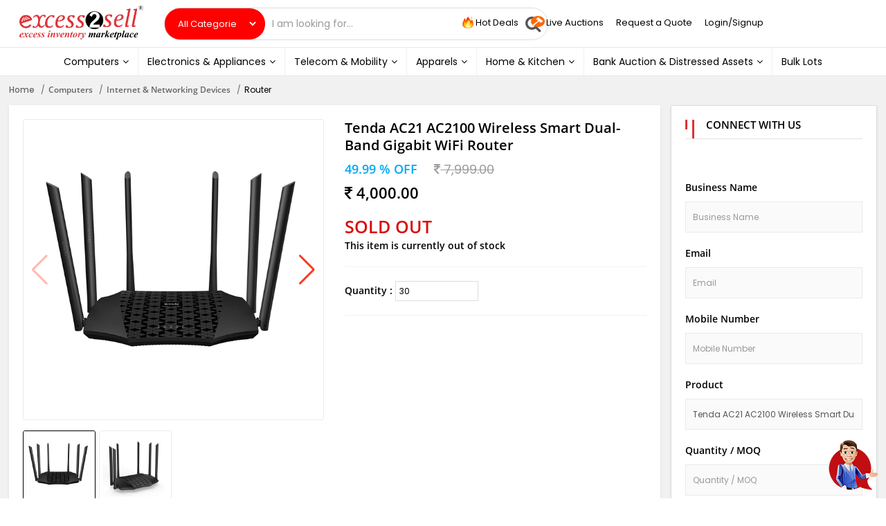

--- FILE ---
content_type: text/html; charset=UTF-8
request_url: https://www.excess2sell.com/product/tenda-ac21-ac2100-wireless-smart-dual-band-gigabit-wifi-router?pid=tendacoinro1642136776084
body_size: 25085
content:
<!DOCTYPE html>
<html lang="en-US">
<head>
<link rel="dns-prefetch" href="https://fonts.gstatic.com/" >
<link rel="dns-prefetch" href="https://e2simages.excess2sell.com/" >
<meta charset="UTF-8">
<meta name="viewport" content="width=device-width, initial-scale=1">
<meta name="keywords" content="excess2sell">
<meta name="csrf-param" content="_csrf-frontend">
<meta name="csrf-token" content="ml-vkqJ8W5ZcLTGcXikLOSNjkveW539M4PnX-zQ2ZubeGNvz1wQ6pSZ3ae8VZlpXaVP5zvKzCx3Xqq2WX04FrQ==">
<title>Wholesale Tenda AC21 AC2100 Wireless Smart Dual-Band Gigabit WiFi Router with best liquidation deal | Excess2sell</title>
<script> var base_url = 'https://www.excess2sell.com';</script>
<script crossorigin="anonymous" src="https://cdnjs.cloudflare.com/polyfill/v3/polyfill.min.js?version=4.8.0&features=IntersectionObserverEntry%2CIntersectionObserver"></script>
<script type="application/ld+json">
	{
		"@context": "http://schema.org",
		"@type": "WebSite",
		"url": "http://www.excess2sell.com/",
		"potentialAction": {
			"@type": "SearchAction",
			"target": "http://www.excess2sell.com/product?search={search_term}",
			"query-input": "required name=search_term"
			}
	}
</script>
<meta property="fb:app_id" content="1446646472127551"/>
<meta name="twitter:site" content="@excess2sell" />
<meta property="og:site_name" content="Excess2sell" />
<meta property="og:type" content="website" />
<!-- Favicon -->
<link rel="shortcut icon" href="/images/favicon.png">
<meta name="title" content="Wholesale Tenda AC21 AC2100 Wireless Smart Dual-Band Gigabit WiFi Router with best liquidation deal | Excess2sell">
<meta name="description" content="Buy Tenda AC21 AC2100 Wireless Smart Dual-Band Gigabit WiFi Router online at best prices in India. Shop Router in bulk.">
<meta name="keywords" content="Wholesale Router, Wholesale Internet &amp; Networking Devices, Computers, Excess2sell, B2B platform, Excess Inventory, overstock, wholesale, surplus stock, unsold inventory, buyers, sellers, Excess Stock, liquidation, slow moving inventory, E2S, bulk buying, bulk selling">
<meta property="og:title" content="Tenda Ac21 Ac2100 Wireless Smart Dual-band Gigabit Wifi Router">
<meta property="og:type" content="website">
<meta property="og:url" content="https://www.excess2sell.com/product/tenda-ac21-ac2100-wireless-smart-dual-band-gigabit-wifi-router?pid=tendacoinro1642136776084">
<meta property="og:image" content="https://e2simages.excess2sell.com/images/products/tendacoinro1642136776084_1642136777_lg.png">
<meta property="og:image:width" content="600">
<meta property="og:image:height" content="600">
<meta property="og:description" content="Tenda Ac21 Ac2100 Wireless Smart Dual-band Gigabit Wifi Router">
<meta property="og:site_name" content="Excess2sell.com">
<meta name="twitter:card" content="summary_large_image">
<meta name="twitter:title" content="Tenda AC21 AC2100 Wireless Smart Dual-Band Gigabit WiFi Router">
<meta name="twitter:description" content="Tenda AC21 AC2100 Wireless Smart Dual-Band Gigabit WiFi Router">
<meta name="twitter:image" content="https://e2simages.excess2sell.com/images/products/tendacoinro1642136776084_1642136777_lg.png">
<meta property="product:brand" content="Tenda">
<meta property="product:availability" content="out of stock">
<meta property="product:condition" content="new">
<meta property="product:retailer_item_id" content="TENDACOINRO1642136776084">
<meta property="product:item_group_id" content="computers">
<meta property="product:category" content="Internet &amp; Networking Devices">
<meta property="product:price:amount" content="7999">
<meta property="product:sale_price:amount" content="4000">
<meta property="product:sale_price:currency" content="INR">
<meta property="product:price:currency" content="INR">
<link href="/assets/b5dd9d52/css/bootstrap.min.css?v=1580881566" rel="stylesheet">
<link href="/assets/ff0ae37f/css/font-awesome.min.css?v=1582549645" rel="stylesheet">
<link href="/assets/17341877/themes/smoothness/jquery-ui.min.css?v=1582549678" rel="stylesheet">
<link href="/css/vendor-min.css?v=1607921405" rel="stylesheet">
<link href="/css/main.css?v=1667455793" rel="stylesheet">
<link href="/css/style.css?v=1603804589" rel="stylesheet">
<link href="/css/green.css?v=1603190045" rel="stylesheet">
<link href="/css/responsive.css?v=1686920174" rel="stylesheet">
<link href="/css/e2s.css?v=354645646" rel="stylesheet">
<link href="/css/style_new.css?v=1709811507" rel="stylesheet">
<link href="/css/image-zoom.css?v=1570858026" rel="stylesheet">
<style> #lost-form{display:none; } </style>
<!-- Global site tag (gtag.js) - Google Analytics -->
	<script async src="https://www.googletagmanager.com/gtag/js?id=AW-742452287"></script>

	<script>
	  window.dataLayer = window.dataLayer || [];
	  function gtag(){dataLayer.push(arguments);}
	  gtag('js', new Date());
	  gtag('config', 'AW-742452287');
	  gtag('config', 'UA-112753385-1');
	  gtag('config', 'G-VJ9KWZWMPH');
	</script> 
	<!-- Global site tag (gtag.js) - Google Ads: 742452287 -->
	<!-- <script async src="https://www.googletagmanager.com/gtag/js?id=AW-742452287"></script>
	<script>
	  window.dataLayer = window.dataLayer || [];
	  function gtag(){dataLayer.push(arguments);}
	  gtag('js', new Date());

	  gtag('config', 'AW-742452287');
	</script> -->
	<script type="text/javascript">
	    (function(c,l,a,r,i,t,y){
	        c[a]=c[a]||function(){(c[a].q=c[a].q||[]).push(arguments)};
	        t=l.createElement(r);t.async=1;t.src="https://www.clarity.ms/tag/"+i;
	        y=l.getElementsByTagName(r)[0];y.parentNode.insertBefore(t,y);
	    })(window, document, "clarity", "script", "cmyq3ffl09");
	</script>
	<!-- Meta Pixel Code -->

<script>
!function(f,b,e,v,n,t,s)
{if(f.fbq)return;n=f.fbq=function(){n.callMethod?
n.callMethod.apply(n,arguments):n.queue.push(arguments)};
if(!f._fbq)f._fbq=n;n.push=n;n.loaded=!0;n.version='2.0';
n.queue=[];t=b.createElement(e);t.async=!0;
t.src=v;s=b.getElementsByTagName(e)[0];
s.parentNode.insertBefore(t,s)}(window, document,'script',
'https://connect.facebook.net/en_US/fbevents.js');
fbq('init', '1951212548493821');
fbq('track', 'PageView');
</script>
<noscript><img height="1" width="1" style="display:none"
src="https://www.facebook.com/tr?id=1951212548493821&ev=PageView&noscript=1"
/></noscript>
<!-- End Meta Pixel Code -->
</head>
	<body>
							<div class="goto"><?//= Html::a('Go To Landing Page', ['//landing']) ?></div>
	
	  	<header class="">
	    <div class="container">
		<div class="row">
			<div class="col-md-2 ">
            	<div class="logo">
            		<a href="/"><img class="img-responsive" src="/images/logo.png" alt="Excess2sell Logo"></a></div>
			</div>

			<div class="col-md-4 ">
	         					    <div class="search">
						<form>
		                    <div class="input-group">
								<span class="input-group-addon first">
								    <select id="select_category" class="selectcat" name="category">
<option value="0" selected>All Categories</option>
<option value="Display">Display</option>
<option value="LED &amp; Lights">LED &amp; Lights</option>
<option value="Storage &amp; Networking">Storage &amp; Networking</option>
<option value="Kitchen Wares">Kitchen Wares</option>
<option value="Bar Ware">Bar Ware</option>
<option value="Tools &amp; Hardware">Tools &amp; Hardware</option>
<option value="Men &amp; Women">Men &amp; Women</option>
<option value="Telecom &amp; Mobility Accessories">Telecom &amp; Mobility Accessories</option>
<option value="Output Device">Output Device</option>
<option value="Administration Charges">Administration Charges</option>
<option value="Decor">Decor</option>
<option value="Home Cleaning">Home Cleaning</option>
<option value="Watches">Watches</option>
<option value="Men,Women &amp; Unisex Footwear">Men,Women &amp; Unisex Footwear</option>
<option value="Fashion">Fashion</option>
<option value="CCTV Camera Accessories">CCTV Camera Accessories</option>
<option value="Tools">Tools</option>
<option value="Kitchen &amp; Dining">Kitchen &amp; Dining</option>
<option value="Men">Men</option>
<option value="Accessories">Accessories</option>
<option value="Socks">Socks</option>
<option value="Cookware">Cookware</option>
<option value="Home Furnishing">Home Furnishing</option>
<option value="Monitor">Monitor</option>
<option value="Bags">Bags</option>
<option value="Tablets">Tablets</option>
<option value="Baby &amp; Kids">Baby &amp; Kids</option>
<option value="Internet &amp; Networking Devices">Internet &amp; Networking Devices</option>
<option value="Mobile Phones">Mobile Phones</option>
<option value="Storages">Storages</option>
<option value="Data Cards">Data Cards</option>
<option value="Printers / Scanners &amp; Accessories">Printers / Scanners &amp; Accessories</option>
<option value="Memory Cards">Memory Cards</option>
<option value="Supply Chain">Supply Chain</option>
<option value="Laptops &amp; Accessories">Laptops &amp; Accessories</option>
<option value="Gaming Devices">Gaming Devices</option>
<option value="Solar">Solar</option>
<option value="Desktops">Desktops</option>
<option value="Components &amp; Peripherals">Components &amp; Peripherals</option>
<option value="Software">Software</option>
<option value="Home Appliances">Home Appliances</option>
<option value="Biometeric Devices">Biometeric Devices</option>
<option value="Digital Video Recorders">Digital Video Recorders</option>
<option value="Smart Devices">Smart Devices</option>
<option value="CCTV Cameras">CCTV Cameras</option>
<option value="Large Displays">Large Displays</option>
<option value="Electronic Accessories">Electronic Accessories</option>
<option value="Audio &amp; Video">Audio &amp; Video</option>
<option value="Cameras">Cameras</option>
<option value="Television">Television</option>
<option value="App Promotion">App Promotion</option>
<option value="Abrasives">Abrasives</option>
<option value="Women">Women</option>
<option value="Jewellery">Jewellery</option>
<option value="Beverages">Beverages</option>
<option value="Beauty &amp; Hygiene">Beauty &amp; Hygiene</option>
<option value="Wellness">Wellness</option>
<option value="Grocery">Grocery</option>
<option value="Diet &amp; Nutrition">Diet &amp; Nutrition</option>
<option value="Adhesive and Sealants">Adhesive and Sealants</option>
<option value="Kids&#039; Footwear">Kids&#039; Footwear</option>
<option value="Men&#039;s Footwear">Men&#039;s Footwear</option>
<option value="Large Appliances">Large Appliances</option>
<option value="Spices &amp; Masalas">Spices &amp; Masalas</option>
<option value="Furniture">Furniture</option>
<option value="Packaging &amp; Shipping Supplies">Packaging &amp; Shipping Supplies</option>
<option value="Lab &amp; Scientific Products">Lab &amp; Scientific Products</option>
<option value="Home Medical Supplies &amp; Equipment">Home Medical Supplies &amp; Equipment</option>
<option value="Home Improvement">Home Improvement</option>
<option value="Women&#039;s Footwear">Women&#039;s Footwear</option>
<option value="Office Supplies">Office Supplies</option>
<option value="Pens &amp; Writting Material">Pens &amp; Writting Material</option>
<option value="Toys &amp; Educational Games">Toys &amp; Educational Games</option>
<option value="Chemicals">Chemicals</option>
<option value="Pest Control">Pest Control</option>
<option value="Desserts">Desserts</option>
<option value="Yoga">Yoga</option>
<option value="Sports, Fitness &amp; Outdoors">Sports, Fitness &amp; Outdoors</option>
<option value="Wash Basins, Sanitaryware &amp; Fittings">Wash Basins, Sanitaryware &amp; Fittings</option>
<option value="Shoes">Shoes</option>
<option value="Household Supplies">Household Supplies</option>
<option value="Home Decor">Home Decor</option>
<option value="Digital Services">Digital Services</option>
<option value="Food Products">Food Products</option>
<option value="Premium Membership">Premium Membership</option>
<option value="Perfumes &amp; Fragrances">Perfumes &amp; Fragrances</option>
<option value="Financial Equipment">Financial Equipment</option>
<option value="Unisex">Unisex</option>
<option value="Personal Care">Personal Care</option>
<option value="Others">Others</option>
<option value="Commercial Properties">Commercial Properties</option>
<option value="Residential Properties">Residential Properties</option>
<option value="Shop">Shop</option>
</select>		                        </span>
									<input type="text" id="search-field" class="form-control" name="search-field" autocomplete="off" placeholder="I am looking for...">									<span class="input-group-addon last" id="search-button">
										<span class="btn-theme"><i class="fa fa-search"></i></span>
					               </span>
								</div>
							</form>
				    </div>
							</div>
			<div class="col-md-6  login-top-menu ">
	          						<nav class="navbar navbar-default  ">
					 	<div class="navbar-header">
							

				            <button type="button" class="navbar-toggle" data-toggle="collapse" data-target="#navbarSupportedContent">
						        <span class="icon-bar"></span>
						        <span class="icon-bar"></span>
						        <span class="icon-bar"></span>
						    </button>
						</div>

			            <div class="collapse navbar-collapse" id="navbarSupportedContent">
			                <ul class="nav navbar-nav ms-auto header_nav_1">
			                	<li class="nav-item"><a class="nav-link" href="https://www.excess2sell.com/home" ><img class="hot_deals_img" src="https://www.excess2sell.com/img/hot_deals.gif" > Hot Deals</a></li>
			                    <li class="nav-item"><a class="nav-link"  href="https://e2sauctions.excess2sell.com/home" target="_blank"><img class="hot_deals_img" src="https://www.excess2sell.com/img/auction_logo.png" style="width:20px;height:21px;margin-right:2px;" >Live Auctions</a></li>

								


			                    <li class="nav-item"><a class="nav-link" href="javascript:void(0)" data-toggle="modal" data-target="#quote">Request a Quote</a></li>
						        			                    	<li class="nav-item"><a class="nav-link" href="javascript:void(0)" role="button" data-toggle="modal" data-target="#login-modal">Login/Signup</a></li>
						                    							</ul>
						</div>
			        </nav> 
					
							</div>
		</div>
	</div>
			<nav class="navbar navbar-default">
		  <div class="container">
		  	<div class="navbar-header">
		      <button type="button" class="navbar-toggle" data-toggle="collapse" data-target="#e2sNavbar">
		        <span class="icon-bar"></span>
		        <span class="icon-bar"></span>
		        <span class="icon-bar"></span>
		      </button>
		    </div>
		    <div class="collapse navbar-collapse" id="e2sNavbar">
		    <ul class="nav navbar-nav">
		    				       <li class="dropdown">
	                    <a  href="https://www.excess2sell.com/wholesale/computers?tracker=hdr_nav_menu_group" target="_blank" class="" >Computers<i class="fa fa-angle-down"></i> </a>                      
						<ul class="dropdown-menu mega-menu ">
						    <li class="mega-menu-column">
							    <ul>
							    	<!--<li class="nav-header">Categories</li>-->
							    								    	
							    			<li><a href="https://www.excess2sell.com/wholesale/computers/laptops-accessories?tracker=hdr_nav_menu_categ" title="Laptops &amp; Accessories"><i class="fa fa-angle-right"></i>Laptops & Accessories</a></li>
							         							    	
							    			<li><a href="https://www.excess2sell.com/wholesale/computers/components-peripherals?tracker=hdr_nav_menu_categ" title="Components &amp; Peripherals"><i class="fa fa-angle-right"></i>Components & Peripherals</a></li>
							         							    	
							    			<li><a href="https://www.excess2sell.com/wholesale/computers/printers-scanners-accessories?tracker=hdr_nav_menu_categ" title="Printers / Scanners &amp; Accessories"><i class="fa fa-angle-right"></i>Printers / Scanners & Accessories</a></li>
							         							    	
							    			<li><a href="https://www.excess2sell.com/wholesale/computers/desktops?tracker=hdr_nav_menu_categ" title="Desktops"><i class="fa fa-angle-right"></i>Desktops</a></li>
							         							    	
							    			<li><a href="https://www.excess2sell.com/wholesale/computers/monitor?tracker=hdr_nav_menu_categ" title="Monitor"><i class="fa fa-angle-right"></i>Monitor</a></li>
							         							    	
							    			<li><a href="https://www.excess2sell.com/wholesale/computers/internet-networking-devices?tracker=hdr_nav_menu_categ" title="Internet &amp; Networking Devices"><i class="fa fa-angle-right"></i>Internet & Networking Devices</a></li>
							         							    	
							    			<li><a href="https://www.excess2sell.com/wholesale/computers/storages?tracker=hdr_nav_menu_categ" title="Storages"><i class="fa fa-angle-right"></i>Storages</a></li>
							         							    	
							    			<li><a href="https://www.excess2sell.com/wholesale/computers/software?tracker=hdr_nav_menu_categ" title="Software"><i class="fa fa-angle-right"></i>Software</a></li>
							         							    	
							    			<li><a href="https://www.excess2sell.com/wholesale/computers/storage-networking?tracker=hdr_nav_menu_categ" title="Storage &amp; Networking"><i class="fa fa-angle-right"></i>Storage & Networking</a></li>
							         							    	
							    			<li><a href="https://www.excess2sell.com/wholesale/computers/tools?tracker=hdr_nav_menu_categ" title="Tools"><i class="fa fa-angle-right"></i>Tools</a></li>
							         	                                  <li><strong><a class="" href="https://www.excess2sell.com/categories?tracker=hdr_nav_menu_all_categ"><i class="fa fa-square-plus"></i>Explore More</a></strong></li>
							    </ul>
						    </li>  
						    							<img class="img-responsive menu-img lazy" src="/images/groups/group-menu/group_img.png" alt="" data-src="/images/groups/group-menu/computers.png">							
						</ul>
					</li>
										       <li class="dropdown">
	                    <a  href="https://www.excess2sell.com/wholesale/electronics-appliances?tracker=hdr_nav_menu_group" target="_blank" class="" >Electronics & Appliances<i class="fa fa-angle-down"></i> </a>                      
						<ul class="dropdown-menu mega-menu ">
						    <li class="mega-menu-column">
							    <ul>
							    	<!--<li class="nav-header">Categories</li>-->
							    								    	
							    			<li><a href="https://www.excess2sell.com/wholesale/electronics-appliances/home-appliances?tracker=hdr_nav_menu_categ" title="Home Appliances"><i class="fa fa-angle-right"></i>Home Appliances</a></li>
							         							    	
							    			<li><a href="https://www.excess2sell.com/wholesale/electronics-appliances/audio-video?tracker=hdr_nav_menu_categ" title="Audio &amp; Video"><i class="fa fa-angle-right"></i>Audio & Video</a></li>
							         							    	
							    			<li><a href="https://www.excess2sell.com/wholesale/electronics-appliances/television?tracker=hdr_nav_menu_categ" title="Television"><i class="fa fa-angle-right"></i>Television</a></li>
							         							    	
							    			<li><a href="https://www.excess2sell.com/wholesale/electronics-appliances/smart-devices?tracker=hdr_nav_menu_categ" title="Smart Devices"><i class="fa fa-angle-right"></i>Smart Devices</a></li>
							         							    	
							    			<li><a href="https://www.excess2sell.com/wholesale/electronics-appliances/accessories?tracker=hdr_nav_menu_categ" title="Accessories"><i class="fa fa-angle-right"></i>Accessories</a></li>
							         							    	
							    			<li><a href="https://www.excess2sell.com/wholesale/electronics-appliances/electronic-accessories?tracker=hdr_nav_menu_categ" title="Electronic Accessories"><i class="fa fa-angle-right"></i>Electronic Accessories</a></li>
							         							    	
							    			<li><a href="https://www.excess2sell.com/wholesale/electronics-appliances/display?tracker=hdr_nav_menu_categ" title="Display "><i class="fa fa-angle-right"></i>Display </a></li>
							         							    	
							    			<li><a href="https://www.excess2sell.com/wholesale/electronics-appliances/cameras?tracker=hdr_nav_menu_categ" title="Cameras"><i class="fa fa-angle-right"></i>Cameras</a></li>
							         							    	
							    			<li><a href="https://www.excess2sell.com/wholesale/electronics-appliances/large-displays?tracker=hdr_nav_menu_categ" title="Large Displays"><i class="fa fa-angle-right"></i>Large Displays</a></li>
							         							    	
							    			<li><a href="https://www.excess2sell.com/wholesale/electronics-appliances/gaming-devices?tracker=hdr_nav_menu_categ" title="Gaming Devices"><i class="fa fa-angle-right"></i>Gaming Devices</a></li>
							         	                                  <li><strong><a class="" href="https://www.excess2sell.com/categories?tracker=hdr_nav_menu_all_categ"><i class="fa fa-square-plus"></i>Explore More</a></strong></li>
							    </ul>
						    </li>  
						    							<img class="img-responsive menu-img lazy" src="/images/groups/group-menu/group_img.png" alt="" data-src="/images/groups/group-menu/Electronics Appliances.png">							
						</ul>
					</li>
										       <li class="dropdown">
	                    <a  href="https://www.excess2sell.com/wholesale/telecom-mobility?tracker=hdr_nav_menu_group" target="_blank" class="" >Telecom & Mobility<i class="fa fa-angle-down"></i> </a>                      
						<ul class="dropdown-menu mega-menu ">
						    <li class="mega-menu-column">
							    <ul>
							    	<!--<li class="nav-header">Categories</li>-->
							    								    	
							    			<li><a href="https://www.excess2sell.com/wholesale/telecom-mobility/mobile-phones?tracker=hdr_nav_menu_categ" title="Mobile Phones"><i class="fa fa-angle-right"></i>Mobile Phones</a></li>
							         							    	
							    			<li><a href="https://www.excess2sell.com/wholesale/telecom-mobility/telecom-mobility-accessories?tracker=hdr_nav_menu_categ" title="Telecom &amp; Mobility Accessories"><i class="fa fa-angle-right"></i>Telecom & Mobility Accessories</a></li>
							         							    	
							    			<li><a href="https://www.excess2sell.com/wholesale/telecom-mobility/tablets?tracker=hdr_nav_menu_categ" title="Tablets"><i class="fa fa-angle-right"></i>Tablets</a></li>
							         							    	
							    			<li><a href="https://www.excess2sell.com/wholesale/telecom-mobility/data-cards?tracker=hdr_nav_menu_categ" title="Data Cards"><i class="fa fa-angle-right"></i>Data Cards</a></li>
							         							    	
							    			<li><a href="https://www.excess2sell.com/wholesale/telecom-mobility/memory-cards?tracker=hdr_nav_menu_categ" title="Memory Cards"><i class="fa fa-angle-right"></i>Memory Cards</a></li>
							         	                                  <li><strong><a class="" href="https://www.excess2sell.com/categories?tracker=hdr_nav_menu_all_categ"><i class="fa fa-square-plus"></i>Explore More</a></strong></li>
							    </ul>
						    </li>  
						    							<img class="img-responsive menu-img lazy" src="/images/groups/group-menu/group_img.png" alt="" data-src="/images/groups/group-menu/Telecom Mobility.png">							
						</ul>
					</li>
										       <li class="dropdown">
	                    <a  href="https://www.excess2sell.com/wholesale/apparels?tracker=hdr_nav_menu_group" target="_blank" class="" >Apparels<i class="fa fa-angle-down"></i> </a>                      
						<ul class="dropdown-menu mega-menu mright">
						    <li class="mega-menu-column">
							    <ul>
							    	<!--<li class="nav-header">Categories</li>-->
							    								    	
							    			<li><a href="https://www.excess2sell.com/wholesale/apparels/women?tracker=hdr_nav_menu_categ" title="Women"><i class="fa fa-angle-right"></i>Women</a></li>
							         							    	
							    			<li><a href="https://www.excess2sell.com/wholesale/apparels/men?tracker=hdr_nav_menu_categ" title="Men"><i class="fa fa-angle-right"></i>Men</a></li>
							         							    	
							    			<li><a href="https://www.excess2sell.com/wholesale/apparels/baby-kids?tracker=hdr_nav_menu_categ" title="Baby &amp; Kids"><i class="fa fa-angle-right"></i>Baby & Kids</a></li>
							         							    	
							    			<li><a href="https://www.excess2sell.com/wholesale/apparels/accessories?tracker=hdr_nav_menu_categ" title="Accessories"><i class="fa fa-angle-right"></i>Accessories</a></li>
							         							    	
							    			<li><a href="https://www.excess2sell.com/wholesale/apparels/men-women?tracker=hdr_nav_menu_categ" title="Men &amp; Women "><i class="fa fa-angle-right"></i>Men & Women </a></li>
							         							    	
							    			<li><a href="https://www.excess2sell.com/wholesale/apparels/unisex?tracker=hdr_nav_menu_categ" title="Unisex"><i class="fa fa-angle-right"></i>Unisex</a></li>
							         	                                  <li><strong><a class="" href="https://www.excess2sell.com/categories?tracker=hdr_nav_menu_all_categ"><i class="fa fa-square-plus"></i>Explore More</a></strong></li>
							    </ul>
						    </li>  
						    							<img class="img-responsive menu-img lazy" src="/images/groups/group-menu/group_img.png" alt="" data-src="/images/groups/group-menu/Apparels.jpg">							
						</ul>
					</li>
										       <li class="dropdown">
	                    <a  href="https://www.excess2sell.com/wholesale/home-kitchen?tracker=hdr_nav_menu_group" target="_blank" class="" >Home & Kitchen<i class="fa fa-angle-down"></i> </a>                      
						<ul class="dropdown-menu mega-menu mright">
						    <li class="mega-menu-column">
							    <ul>
							    	<!--<li class="nav-header">Categories</li>-->
							    								    	
							    			<li><a href="https://www.excess2sell.com/wholesale/home-kitchen/home-furnishing?tracker=hdr_nav_menu_categ" title="Home Furnishing"><i class="fa fa-angle-right"></i>Home Furnishing</a></li>
							         							    	
							    			<li><a href="https://www.excess2sell.com/wholesale/home-kitchen/kitchen-dining?tracker=hdr_nav_menu_categ" title="Kitchen &amp; Dining"><i class="fa fa-angle-right"></i>Kitchen & Dining</a></li>
							         							    	
							    			<li><a href="https://www.excess2sell.com/wholesale/home-kitchen/home-decor?tracker=hdr_nav_menu_categ" title="Home Decor"><i class="fa fa-angle-right"></i>Home Decor</a></li>
							         							    	
							    			<li><a href="https://www.excess2sell.com/wholesale/home-kitchen/home-improvement?tracker=hdr_nav_menu_categ" title="Home Improvement"><i class="fa fa-angle-right"></i>Home Improvement</a></li>
							         							    	
							    			<li><a href="https://www.excess2sell.com/wholesale/home-kitchen/furniture?tracker=hdr_nav_menu_categ" title="Furniture"><i class="fa fa-angle-right"></i>Furniture</a></li>
							         							    	
							    			<li><a href="https://www.excess2sell.com/wholesale/home-kitchen/cookware?tracker=hdr_nav_menu_categ" title="Cookware"><i class="fa fa-angle-right"></i>Cookware</a></li>
							         							    	
							    			<li><a href="https://www.excess2sell.com/wholesale/home-kitchen/bar-ware?tracker=hdr_nav_menu_categ" title="Bar Ware"><i class="fa fa-angle-right"></i>Bar Ware</a></li>
							         							    	
							    			<li><a href="https://www.excess2sell.com/wholesale/home-kitchen/large-appliances?tracker=hdr_nav_menu_categ" title="Large Appliances"><i class="fa fa-angle-right"></i>Large Appliances</a></li>
							         							    	
							    			<li><a href="https://www.excess2sell.com/wholesale/home-kitchen/kitchen-wares?tracker=hdr_nav_menu_categ" title="Kitchen Wares"><i class="fa fa-angle-right"></i>Kitchen Wares</a></li>
							         							    	
							    			<li><a href="https://www.excess2sell.com/wholesale/home-kitchen/grocery?tracker=hdr_nav_menu_categ" title="Grocery"><i class="fa fa-angle-right"></i>Grocery</a></li>
							         	                                  <li><strong><a class="" href="https://www.excess2sell.com/categories?tracker=hdr_nav_menu_all_categ"><i class="fa fa-square-plus"></i>Explore More</a></strong></li>
							    </ul>
						    </li>  
						    							<img class="img-responsive menu-img lazy" src="/images/groups/group-menu/group_img.png" alt="" data-src="/images/groups/group-menu/Home Kitchen.png">							
						</ul>
					</li>
										       <li class="dropdown">
	                    <a  href="https://www.excess2sell.com/wholesale/bank-auction-distressed-assets?tracker=hdr_nav_menu_group" target="_blank" class="" >Bank Auction & Distressed Assets<i class="fa fa-angle-down"></i> </a>                      
						<ul class="dropdown-menu mega-menu mright">
						    <li class="mega-menu-column">
							    <ul>
							    	<!--<li class="nav-header">Categories</li>-->
							    								    	
							    			<li><a href="https://www.excess2sell.com/wholesale/bank-auction-distressed-assets/commercial-properties?tracker=hdr_nav_menu_categ" title="Commercial Properties"><i class="fa fa-angle-right"></i>Commercial Properties</a></li>
							         							    	
							    			<li><a href="https://www.excess2sell.com/wholesale/bank-auction-distressed-assets/residential-properties?tracker=hdr_nav_menu_categ" title="Residential Properties"><i class="fa fa-angle-right"></i>Residential Properties</a></li>
							         							    	
							    			<li><a href="https://www.excess2sell.com/wholesale/bank-auction-distressed-assets/shop?tracker=hdr_nav_menu_categ" title="Shop"><i class="fa fa-angle-right"></i>Shop</a></li>
							         	                                  <li><strong><a class="" href="https://www.excess2sell.com/categories?tracker=hdr_nav_menu_all_categ"><i class="fa fa-square-plus"></i>Explore More</a></strong></li>
							    </ul>
						    </li>  
						    							<img class="img-responsive menu-img lazy" src="/images/groups/group-menu/group_img.png" alt="" data-src="/images/groups/group-menu/">							
						</ul>
					</li>
												<li class=""><a  href="https://www.excess2sell.com/bulklots" target="_blank" class="" >Bulk Lots </a>   </li>
				 	
		    </ul>
		  </div>
		  </div>
		</nav>
			
		<!-- 
		<div class="row">
			<div class="col-md-12">
				<ul class="mobile-view-e2s">
				   <li>
				        <a target="_blank" href="https://services.excess2sell.com">
				    	<img src="https://staging.excess2sell.com/img/beta/services-new-2x.png" alt="" class="header_nav_img">     
					    </a>
			           </li>
				    <li>
				        <a href="https://staging.excess2sell.com/e2s-premium">
				    	<img class="header_nav_img" src="https://staging.excess2sell.com/img/beta/premium-2x.png" alt="">  
				        </a>
			      	</li>
			      	<li> 
					<a href="https://d2c.excess2sell.com" target="_blank"><img class="header_nav_img" src="https://staging.excess2sell.com/img/beta/d2c-2x.png" alt=""></a>
  					</li>
				</ul>
  			</div>
		</div> -->					
</header>
				<!-- growl notification widget start -->
					<div id="growl_container" data-pjax-container="" data-pjax-timeout="1000">					</div>				<!-- growl notification widget end -->
			<style type="text/css">
    .product-info .btn-primary{
        float: right;
    }
</style>
<div itemscope itemtype="http://schema.org/Product">
  <meta itemprop="brand" content="Tenda">
  <meta itemprop="name" content="Tenda Ac21 Ac2100 Wireless Smart Dual-band Gigabit Wifi Router">
  <meta itemprop="description" content="Tenda Ac21 Ac2100 Wireless Smart Dual-band Gigabit Wifi Router">
  <meta itemprop="productID" content="TENDACOINRO1642136776084">
  <meta itemprop="url" content="https://www.excess2sell.com/product/tenda-ac21-ac2100-wireless-smart-dual-band-gigabit-wifi-router?pid=tendacoinro1642136776084">
  <meta itemprop="image" content="https://e2simages.excess2sell.com/images/products/tendacoinro1642136776084_1642136777_lg.png">
  <div itemprop="value" itemscope itemtype="http://schema.org/PropertyValue">
    <span itemprop="propertyID" content="item_group_id"></span>
    <meta itemprop="value" content="computers"></meta>
    
  </div>
  <div itemprop="offers" itemscope itemtype="http://schema.org/Offer">
    <link itemprop="availability" href="http://schema.org/OutOfStock">
    <link itemprop="itemCondition" href="http://schema.org/NewCondition">
    <meta itemprop="price" content="4000">
    <meta itemprop="priceCurrency" content="INR">
    
  </div>
</div>
<input type="hidden" id="doc_status" name="doc_status" value="0"><input type="hidden" id="prd_id" name="prd_id" value="20239"><input type="hidden" id="usrprd_id" name="usrprd_id" value="30387">
<div class="bg-gray outer-b-2 single-product">
    <div class="breadcrumb">
        <div class="container">
          <div class="breadcrumb-inner row">
            <ul class="list-inline list-unstyled">
                <li><a href="/">Home</a></li>
                                    <li class="active"><a href="https://www.excess2sell.com/wholesale/computers">Computers</a></li>
                                    <li class="active"><a href="https://www.excess2sell.com/wholesale/computers/internet-networking-devices">Internet & Networking Devices</a></li>
                                    <li class="active">Router</li>
                            </ul>
        </div>
                        </div>
                    </div>
      <div class="container">
        <div class="row">
          <div class="col-md-9 p-lr-0">
             <div class="detail-block">
                <div class="row"> 
                   <div class="col-xs-12 col-sm-6 col-md-6 gallery-holder">
                     <div class="product__carousel">
 
                        <div class="swiper-container gallery-top">
                            <div class="swiper-wrapper">
                                                                  <div class="swiper-slide easyzoom easyzoom--overlay">
                                        <a href="https://e2simages.excess2sell.com/images/pviews/tendacoinro1642136776084_1642136776_view1.png" >
                                          <img src="https://e2simages.excess2sell.com/images/pviews/tendacoinro1642136776084_1642136776_view1.png" alt="Tenda AC21 AC2100 Wireless Smart Dual-Band Gigabit WiFi Router" title="Tenda AC21 AC2100 Wireless Smart Dual-Band Gigabit WiFi Router" onerror="this.onerror=null;this.src=&#039;https://www.excess2sell.com/images/no_image.png&#039;">                                        </a>
                                      </div>
                                                                      <div class="swiper-slide easyzoom easyzoom--overlay">
                                        <a href="https://e2simages.excess2sell.com/images/pviews/tendacoinro1642136776084_1642136777_view2.png" >
                                          <img src="https://e2simages.excess2sell.com/images/pviews/tendacoinro1642136776084_1642136777_view2.png" alt="Tenda AC21 AC2100 Wireless Smart Dual-Band Gigabit WiFi Router" title="Tenda AC21 AC2100 Wireless Smart Dual-Band Gigabit WiFi Router" onerror="this.onerror=null;this.src=&#039;https://www.excess2sell.com/images/no_image.png&#039;">                                        </a>
                                      </div>
                                                            </div>
                            <div class="swiper-button-next swiper-button-white"></div>
                            <div class="swiper-button-prev swiper-button-white"></div>
                        </div>
                      <div class="swiper-container gallery-thumbs">

                        <div class="swiper-wrapper">
                                                                          <div class="swiper-slide">
                                    <img src="https://e2simages.excess2sell.com/images/pviews/tendacoinro1642136776084_1642136776_view1.png" alt="Tenda AC21 AC2100 Wireless Smart Dual-Band Gigabit WiFi Router" title="Tenda AC21 AC2100 Wireless Smart Dual-Band Gigabit WiFi Router" onerror="this.onerror=null;this.src=&#039;https://www.excess2sell.com/images/no_image.png&#039;">                                  </div>
                                                                          <div class="swiper-slide">
                                    <img src="https://e2simages.excess2sell.com/images/pviews/tendacoinro1642136776084_1642136777_view2.png" alt="Tenda AC21 AC2100 Wireless Smart Dual-Band Gigabit WiFi Router" title="Tenda AC21 AC2100 Wireless Smart Dual-Band Gigabit WiFi Router" onerror="this.onerror=null;this.src=&#039;https://www.excess2sell.com/images/no_image.png&#039;">                                  </div>
                                        
                        </div>
                                            </div>
                    </div>
                                        </div>
                    <div class='col-sm-6 col-md-6 product-info-block'>
                        <div class="product-info">
                          <h1 class="name">Tenda AC21 AC2100 Wireless Smart Dual-Band Gigabit WiFi Router</h1>

                          <div class="p-price">

                            <strong>49.99 % OFF</strong>
                            <span><i class="fa fa-rupee"></i> 7,999.00   </span>
                            <h4><i class="fa fa-rupee"></i> 4,000.00 </h4>
                                </div>
                                                      <div class="p-stock">
                                <ul>
                                    <li class="sold">
                                        <strong>sold out</strong>
                                    </li>
                        </ul>
                                    <strong>This item is currently out of stock</strong>
                    </div>
                                                                 
                          <div class="price-container info-container m-t-20">
                            <strong>Quantity : </strong> <input type="number" class="stockupdate" id="0fd3d8b8eb2cf3cec958085da8bad956695998b2348f888fdd773ef8bf55723530387"  min="30" max="30" name="" value="30" placeholder="Enter Quantity">
                          </div>

                          <div class="quantity-container info-container">
                    
                        </div>

                            <div class="quantity-container info-container">
                                                    </div>
                    </div>
                    </div>
                </div>
					</div>
            <div class="product-tabs inner-bottom-xs">
              <div class="row">
                <div class="col-sm-3">
                  <ul id="product-tabs" class="nav nav-tabs nav-tab-cell">
                    <li class="active"><a data-toggle="tab" href="#description">Description</a></li>
                    <li><a data-toggle="tab" href="#specifications">Specifications</a></li>
                    </ul>
                </div>
                <div class="col-sm-9">
                    <div class="tab-content">
                    <div id="description" class="tab-pane in active">
                      <div class="product-tab">
                                <ul>
	<li>Brand : Tenda&nbsp;</li>
	<li>Model Name : AC21&nbsp;</li>
	<li>Type: Wireless Without Modem</li>
	<li>2033 Mbps Speed</li>
	<li>Frequency: 2.4 GHz, 5 GHz</li>
	<li>External Antenna</li>
	<li>3 Years Warranty</li>
</ul>
                            </div>
                        </div>
                                            <div id="specifications" class="tab-pane">
                                <table class="table table-bordered table-hover">
                                    <tbody>
                                                                    <tr>
                                    <td><strong>Brand</strong></td>
                                    <td>Tenda</td>
                                        </tr>
                                                                    
                                    </tbody>
                                </table>
    						</div>
                                        </div>
            </div>
        </div>
    </div>
                                    </div>
          <div class="col-md-3 p-r-0 sticky">
            <div class="sidebar-widget sideform">
              <h3 class="section-title">Connect with Us</h3>
              <div class="sidebar-widget-body outer-top-10">
                <form id="proddeals-form" class="request-form proddeals" action="/product/submitdealinq" method="post" enctype="multipart/form-data">
<input type="hidden" name="_csrf-frontend" value="ml-vkqJ8W5ZcLTGcXikLOSNjkveW539M4PnX-zQ2ZubeGNvz1wQ6pSZ3ae8VZlpXaVP5zvKzCx3Xqq2WX04FrQ=="><input type="hidden" id="prod_deal_otp_verify" name="Productdealenquiry[otp_verify]" value="N"><input type="hidden" id="productdealenquiry-otp" name="Productdealenquiry[otp]" value=""><input type="hidden" id="productdealenquiry-product_id" name="Productdealenquiry[product_id]" value="20239"><input type="hidden" id="productdealenquiry-userproduct_id" name="Productdealenquiry[userproduct_id]" value="30387"><input type="hidden" id="productdealenquiry-member_id" name="Productdealenquiry[member_id]" value="0">                  <div class="form-group field-productdealenquiry-company_name required">
<label class="control-label" for="productdealenquiry-company_name">Business Name</label>
<input type="text" id="productdealenquiry-company_name" class="form-control" name="Productdealenquiry[company_name]" value="" placeholder="Business Name" aria-required="true">

<div class="help-block"></div>
</div>                  <div class="form-group field-quotationMail required">
<label class="control-label" for="quotationMail">Email</label>
<input type="text" id="quotationMail" class="form-control" name="Productdealenquiry[member_email]" value="" placeholder="Email" aria-required="true">

<div class="help-block"></div>
</div>                  <div class="form-group field-productdealenquiry-member_mobile required">
<label class="control-label" for="productdealenquiry-member_mobile">Mobile Number</label>
<input type="text" id="productdealenquiry-member_mobile" class="form-control" name="Productdealenquiry[member_mobile]" value="" maxlength="10" placeholder="Mobile Number" aria-required="true">

<div class="help-block"></div>
</div>                  <div class="form-group field-productdealenquiry-product_name required">
<label class="control-label" for="productdealenquiry-product_name">Product</label>
<input type="text" id="productdealenquiry-product_name" class="form-control" name="Productdealenquiry[product_name]" value="Tenda AC21 AC2100 Wireless Smart Dual-Band Gigabit WiFi Router" readonly placeholder="Product" aria-required="true">

<div class="help-block"></div>
</div>                  <div class="form-group field-quot_product_qty required">
<label class="control-label" for="quot_product_qty">Quantity / MOQ</label>
<input type="text" id="quot_product_qty" class="form-control" name="Productdealenquiry[product_qty]" maxlength="3" placeholder="Quantity / MOQ" aria-required="true">

<div class="help-block"></div>
</div>
                  <div class="form-group field-productdealenquiry-recaptcha required">
<label class="control-label" for="productdealenquiry-recaptcha">Captcha</label>
<input type="hidden" id="productdealenquiry-recaptcha" class="form-control" name="Productdealenquiry[reCaptcha]" placeholder="Additional Details" aria-required="true">

<div class="help-block"></div>
</div>                  <div class="form-group field-productdealenquiry-utm_medium">

<input type="hidden" id="productdealenquiry-utm_medium" class="form-control" name="Productdealenquiry[utm_medium]">

<div class="help-block"></div>
</div>                  <div class="form-group field-productdealenquiry-utm_source">

<input type="hidden" id="productdealenquiry-utm_source" class="form-control" name="Productdealenquiry[utm_source]">

<div class="help-block"></div>
</div>                  <div class="form-group field-productdealenquiry-dealcode">

<input type="hidden" id="productdealenquiry-dealcode" class="form-control" name="Productdealenquiry[dealcode]" value="">

<div class="help-block"></div>
</div>                  <div class="g-recaptcha" id="productdealenquiry-recaptcha-recaptcha-proddeals-form" data-form-id="proddeals-form" data-input-id="productdealenquiry-recaptcha" data-sitekey="6LeTGNoZAAAAANAcsAf8S4j-zbEoQAnuzyAtnLYx"></div>

                                    <div class="clearfix"></div>
                  <button class="btn btn-primary btn-block outer-top-7 quotid" data-from="page" type="submit" value="submit"> Submit</button>
                
                </form>                    </div>
                </div>
        </div>
    </div>
</div>
</div>

<!-- Modal for offers -->
<div class="modal fade popup-modal" id="view-seller" data-backdrop="static" role="dialog">
    <div class="modal-dialog modal-md">
        <div class="modal-content ">
            <div class="modal-header" align="left">
                <span class="heading">1 Offers</span>
                <button type="button" class="close" data-dismiss="modal" aria-label="Close">
                    <span class="fa fa-remove" aria-hidden="true"></span>
                </button>
            </div>
            <div class="modal-body seller-table">
                <div class="table-responsive">
                    <table class="table">
                        <thead>
                            <th>ID</th>
                            <th>Price</th>
                            <th>Quantity</th>
                            <th>Buying Options</th>
                        </thead>
                        <tbody>
                                                </tbody>
                    </table>
                </div>
            </div>
        </div>
    </div>
</div>

<div id="notifyme" class="fade modal" role="dialog" tabindex="-1">
<div class="modal-dialog modal-md">
<div class="modal-content">
<div class="modal-header">
<button type="button" class="close" data-dismiss="modal" aria-hidden="true">&times;</button>
<span>Notify Me</span>
</div>
<div class="modal-body">
<form id="notifyformstock" class="form-horizontal popup-modal" action="/product/notify" method="post">
<input type="hidden" name="_csrf-frontend" value="ml-vkqJ8W5ZcLTGcXikLOSNjkveW539M4PnX-zQ2ZubeGNvz1wQ6pSZ3ae8VZlpXaVP5zvKzCx3Xqq2WX04FrQ==">      <p>We will let you know when this is in stock.</p>
        <div class="form-group field-tblquotation-member_email required">
<label class="control-label" for="tblquotation-member_email">Email Address</label>
<input type="text" id="tblquotation-member_email" class="form-control notify-t" name="Tblquotation[member_email]" placeholder="Enter your e-mail Address" aria-required="true">

<div class="help-block"></div>
</div>        <div class="form-group field-tblquotation-product_qty">
<label class="control-label" for="tblquotation-product_qty">Mobile No.</label>
<input type="text" id="tblquotation-product_qty" class="form-control notify-t" name="Tblquotation[product_qty]" maxlength="10" placeholder="Enter your mobile no.">

<div class="help-block"></div>
</div>        <div class="input-group">
            <div class="input-group-btn">
                  <button class="btn btn-green" type="submit" id="btn-notifystock">
                    Notify
                  </button>
                  <button class="btn btn-green" type="submit" id="notify-load" style="display:none"><i class="fa fa-spinner fa-spin"></i>
                    Notify
                  </button>
            </div>
        </div>
    
    <input type="hidden" name="from_where" value="0"></form>
</div>

</div>
</div>
</div>
<div id="thankyouproddealenq" class="fade modal" role="dialog" tabindex="-1">
<div class="modal-dialog modal-sm">
<div class="modal-content">
<div class="modal-header">
<button type="button" class="close" data-dismiss="modal" aria-hidden="true">&times;</button>
<span>Thank You</span>
</div>
<div class="modal-body">
      <p>Thank you for your request. Our support team will contact you shortly.</p>
        
    
</div>

</div>
</div>
</div>
<div id="prod_deal_enq_otp_modal" class="fade modal" role="dialog" tabindex="-1" data-keyboard="false" data-backdrop="static">
<div class="modal-dialog modal-md">
<div class="modal-content">
<div class="modal-header">
<span>Connect with us to ORDER </span>
</div>
<div class="modal-body">
    <div  style="">
        <p class="v-text">Please enter the OTP sent to <span id="pd_otp_dest_enq_mob"></span></p>
        
        <div class="form-group">
            <label class="control-label" for="pd_otp">Enter Otp</label>
            <input type="text" id="prd_otp_deal_enq" class="form-control notify-t" name="prd_otp_deal_enq" maxlength="6" placeholder="Enter Otp">

            <div class="help-block"></div>
        </div>
        <div class="input-group">
            <div class="input-group-btn">
                  <button class="btn btn-green" type="button" id="btn_verifyotpproddealenq" >
                    Verify OTP
                  </button>
            </div>
        </div>
    </div>
    

</div>

</div>
</div>
</div>
<div id="prod_deal_enq" class="fade modal" role="dialog" tabindex="-1" data-keyboard="false" data-backdrop="static">
<div class="modal-dialog modal-md">
<div class="modal-content">
<div class="modal-header">
<span>Connect with us to ORDER </span>
</div>
<div class="modal-body">
<form id="frm_prod_deal_enq" class="form-horizontal popup-modal" action="/product/notifyproddealenq" method="post">
<input type="hidden" name="_csrf-frontend" value="ml-vkqJ8W5ZcLTGcXikLOSNjkveW539M4PnX-zQ2ZubeGNvz1wQ6pSZ3ae8VZlpXaVP5zvKzCx3Xqq2WX04FrQ==">      
        <div id="first_frm_d_e">
            <p>Kindly Share below details & we will do the Rest</p>
            <div class="form-group field-pd_member_name required">
<label class="control-label" for="pd_member_name">Name</label>
<input type="text" id="pd_member_name" class="form-control notify-t" name="Productdealenquiry[member_name]" placeholder="Please enter Name" required="true" aria-required="true">

<div class="help-block"></div>
</div>            <div class="form-group field-pd_mobile_no required">
<label class="control-label" for="pd_mobile_no">Mobile No.</label>
<input type="text" id="pd_mobile_no" class="form-control notify-t" name="Productdealenquiry[member_mobile]" value="" maxlength="10" placeholder="Enter your mobile no." required="true" aria-required="true">

<div class="help-block"></div>
</div>            
            <div class="form-group field-pd_product_quantity required">
<label class="control-label" for="pd_product_quantity">Quantity / Units Required</label>
<input type="text" id="pd_product_quantity" class="form-control notify-t" name="Productdealenquiry[product_qty]" maxlength="3" placeholder="Enter required quantity" required="true" aria-required="true">

<div class="help-block"></div>
</div>            <div class="input-group">
                <div class="input-group-btn">
                  <button class="btn btn-green" type="button" id="btn_sendotpproddeal">
                    Send Otp
                  </button>
                </div>
            </div>

        </div>
        <div id="second_frm_d_e" style="display: none">
            <p class="v-text">Please enter the OTP sent to <span id="pd_otp_dest"></span></p>
            <div class="form-group field-pd_otp">
<label class="control-label" for="pd_otp">Enter Otp</label>
<input type="text" id="pd_otp" class="form-control notify-t" name="Productdealenquiry[otp]" maxlength="6" placeholder="Enter Otp">

<div class="help-block"></div>
</div>            <input type="hidden" id="pd_hid_otp_dest" name="pd_hid_otp_dest" value="">
            <div class="input-group">
                <div class="input-group-btn">
                      <button class="btn btn-green" type="button" id="btn_verifyotpproddeal">
                        Verify OTP
                      </button>
                </div>
            </div>
        </div>
    <input type="hidden" name="from_where" value="0"></form>
</div>

</div>
</div>
</div>			
<section class="contentbottom">
	<div class="container">
		<div class="row">
			<div class="text text-center more">
				<h4>Show More <span class="showmore"><i class="fa fa-angle-down"></i></span></h4>
			</div>
			<div class="showdata">
								<div class="popular-categories p-b-20">
					
	    			<h4>Popular Categories</h4>
	    			<ul class="cat-list">
	                    				                    <li><a href="/wholesale/computers/laptops-accessories?tracker=footer_popular_categ">Laptops & Accessories</a><span class="slash">|</span></li> 
				                    				                    <li><a href="/wholesale/computers/desktops?tracker=footer_popular_categ">Desktops</a><span class="slash">|</span></li> 
				                    				                    <li><a href="/wholesale/computers/printers-scanners-accessories?tracker=footer_popular_categ">Printers / Scanners & Accessories</a><span class="slash">|</span></li> 
				                    				                    <li><a href="/wholesale/computers/monitor?tracker=footer_popular_categ">Monitor</a><span class="slash">|</span></li> 
				                    				                    <li><a href="/wholesale/electronics-appliances/home-appliances?tracker=footer_popular_categ">Home Appliances</a><span class="slash">|</span></li> 
				                    				                    <li><a href="/wholesale/electronics-appliances/cameras?tracker=footer_popular_categ">Cameras</a><span class="slash">|</span></li> 
				                    				                    <li><a href="/wholesale/electronics-appliances/audio-video?tracker=footer_popular_categ">Audio & Video</a><span class="slash">|</span></li> 
				                    				                    <li><a href="/wholesale/computers/components-peripherals?tracker=footer_popular_categ">Components & Peripherals</a><span class="slash">|</span></li> 
				                    				                    <li><a href="/wholesale/computers/storages?tracker=footer_popular_categ">Storages</a><span class="slash">|</span></li> 
				                    				                    <li><a href="/wholesale/apparels/men?tracker=footer_popular_categ">Men</a><span class="slash">|</span></li> 
				                    				                    <li><a href="/wholesale/industrial-goods/tools-hardware?tracker=footer_popular_categ">Tools & Hardware</a><span class="slash">|</span></li> 
				                    				                    <li><a href="/wholesale/supply-chain/supply-chain?tracker=footer_popular_categ">Supply Chain</a><span class="slash">|</span></li> 
				                    				                    <li><a href="/wholesale/app-promotion/app-promotion?tracker=footer_popular_categ">App Promotion</a><span class="slash">|</span></li> 
				                    	                    
        		    </ul>
				</div>
								<div class="popular-categories">
  					<h4>Popular Brands</h4>
  					<ul class="cat-list">
																<li>
											<a href="/brand/dell?tracker=footer_popular_brand">Dell</a><span class="slash">|</span>
																		<a href="https://e2sauctions.excess2sell.com/home">Mototrance</a><span class="slash">|</span>
																	</li>
																	<li>
											<a href="/brand/hp?tracker=footer_popular_brand">HP</a><span class="slash">|</span>
																		<a href="https://e2sauctions.excess2sell.com/home">Mix Brand</a><span class="slash">|</span>
																	</li>
																	<li>
											<a href="/brand/lenovo?tracker=footer_popular_brand">Lenovo</a><span class="slash">|</span>
																		<a href="https://e2sauctions.excess2sell.com/home">DETTOL</a><span class="slash">|</span>
																	</li>
																	<li>
											<a href="/brand/epson?tracker=footer_popular_brand">Epson</a><span class="slash">|</span>
																		<a href="https://e2sauctions.excess2sell.com/home">BOROPLUS </a><span class="slash">|</span>
																	</li>
																	<li>
											<a href="/brand/philips?tracker=footer_popular_brand">Philips</a><span class="slash">|</span>
																		<a href="https://e2sauctions.excess2sell.com/home">SURF EXCEL</a><span class="slash">|</span>
																	</li>
																	<li>
											<a href="/brand/checkers-india?tracker=footer_popular_brand">Checkers India</a><span class="slash">|</span>
																		<a href="https://e2sauctions.excess2sell.com/home">LIZOL</a><span class="slash">|</span>
																	</li>
																	<li>
											<a href="/brand/acer?tracker=footer_popular_brand">Acer</a><span class="slash">|</span>
																		<a href="https://e2sauctions.excess2sell.com/home">AMBI PUR</a><span class="slash">|</span>
																	</li>
																	<li>
											<a href="/brand/asus?tracker=footer_popular_brand">Asus</a><span class="slash">|</span>
																		<a href="https://e2sauctions.excess2sell.com/home">GODREJ</a><span class="slash">|</span>
																	</li>
																	<li>
											<a href="/brand/wd?tracker=footer_popular_brand">WD</a><span class="slash">|</span>
																		<a href="https://e2sauctions.excess2sell.com/home">CHICCO </a><span class="slash">|</span>
																	</li>
																	<li>
											<a href="/brand/d-link?tracker=footer_popular_brand">D-Link</a><span class="slash">|</span>
																		<a href="https://e2sauctions.excess2sell.com/home">UJALA</a><span class="slash">|</span>
																	</li>
																	<li>
											<a href="/brand/qubo?tracker=footer_popular_brand">Qubo</a><span class="slash">|</span>
																		<a href="https://e2sauctions.excess2sell.com/home">AIRWICK </a><span class="slash">|</span>
																	</li>
																	<li>
											<a href="/brand/globus?tracker=footer_popular_brand">Globus</a><span class="slash">|</span>
																		<a href="https://e2sauctions.excess2sell.com/home">GLADE</a><span class="slash">|</span>
																	</li>
																	<li>
											<a href="https://e2sauctions.excess2sell.com/home">COLORBAR</a><span class="slash">|</span>
										</li>
																	<li>
											<a href="https://e2sauctions.excess2sell.com/home">HENKO</a><span class="slash">|</span>
										</li>
																	<li>
											<a href="https://e2sauctions.excess2sell.com/home">PALMOLIVE</a><span class="slash">|</span>
										</li>
																	<li>
											<a href="https://e2sauctions.excess2sell.com/home">DOMEX</a><span class="slash">|</span>
										</li>
																	<li>
											<a href="https://e2sauctions.excess2sell.com/home">KIWI</a><span class="slash">|</span>
										</li>
																	<li>
											<a href="https://e2sauctions.excess2sell.com/home">SAVLON</a><span class="slash">|</span>
										</li>
																	<li>
											<a href="https://e2sauctions.excess2sell.com/home">Pepperfry</a><span class="slash">|</span>
										</li>
																	<li>
											<a href="https://e2sauctions.excess2sell.com/home">Anubhutee </a><span class="slash">|</span>
										</li>
																	<li>
											<a href="https://e2sauctions.excess2sell.com/home">Ishin</a><span class="slash">|</span>
										</li>
							

                    </ul>
				</div>
								<div class="text text-center m-t-10">
					<h4>Show Less <span class="showless"><i class="fa fa-angle-up"></i></span></h4>
				</div>
			</div>
		</div>
	</div>
</section>


<footer class="footer-area">
        <div class="container">
            <div class="row">
                <div class="col-lg-12 col-md-12">
                    <ul class="social">
                        <li><a target="_blank"  href="https://www.facebook.com/excess2sell" class="fa fa-brands fa-facebook-f"></a></li>
                        <li><a target="_blank" href="https://twitter.com/excess2sell" class="fa fa-brands fa-twitter"></a></li>
                        <li><a target="_blank"  href="https://www.youtube.com/channel/UC5NmBuc83t1AxBRxCCzTREw/videos" class="fa fa-brands fa-youtube"></a></li>
                        <li><a target="_blank"  href="https://www.instagram.com/excess2sell/" class="fa fa-brands fa-instagram"></a></li>
                        <li><a target="_blank" href="https://www.linkedin.com/company/excess2sellindia/" class="fa fa-brands fa-linkedin"></a></li>
                    </ul>
                    <br>
                    <ul class="list-unstyled font-size-14 list-inline mt-3">
		                <li class="list-inline-item"><a  target="_blank" class="white-color text-decoration-none" href="https://www.excess2sell.com/about">Team</a></li>
	                    <li class="list-inline-item white-color">·</li>
	                    <li class="list-inline-item"><a target="_blank" class="white-color text-decoration-none" href="https://www.excess2sell.com/terms-conditions">Terms</a></li>
	                    <li class="list-inline-item white-color">·</li>
	                    <li class="list-inline-item"><a target="_blank" class="white-color text-decoration-none" href="https://www.excess2sell.com/privacy-policy">Privacy Policy</a></li>
	                    <li class="list-inline-item white-color">·</li>
	                    <li class="list-inline-item"><a target="_blank" class="white-color text-decoration-none" href="https://www.excess2sell.com/sitemap">Sitemap</a></li>
	                    <li class="list-inline-item white-color">·</li>
	                    <li class="list-inline-item"><a target="_blank" class="white-color text-decoration-none" href="https://www.excess2sell.com/career">Careers</a></li>
	                </ul>
                   
                    <p>Copyright © 2026 Checkers India Technology Pvt Ltd. All Rights Reserved.</p>
                </div>
            </div>
		</div>
	</footer>



	<!-- <a id="mkdf-back-to-top" href="#" class="off"><i class="fa fa-angle-up"></i></a> -->


<!-- BEGIN # MODAL LOGIN -->
<div class="modal fade popup-modal" id="login-modal" tabindex="-1" role="dialog" aria-labelledby="myModalLabel" aria-hidden="true" style="display: none;">
	<div class="modal-dialog modal-lg new-login">
		<div class="modal-content">
			<div class="modal-body">
			<button type="button" class="close" data-dismiss="modal" aria-label="Close"><span class="fa fa-remove" aria-hidden="true"></span>
			</button>
			<div class=" col-sm-7 col-md-7 left-section">
				<div class="login-content">
					<ul class="tags">
						<li>Overstock? Excess Inventory?</li>
						<li>No, PAN India Reach?</li>
						<li>No, Distribution Network?</li>
						<li>Wish to Sell/Buy from Across India?</li>
					</ul>
					<h4>We change the way<br/> you look at your <br/> ageing stock!</h4>
					<div class="process">
						<strong>Just follow basic Steps</strong>
						<ul>
							<li>
								<img src="" class="lazy" data-src="https://www.excess2sell.com/images/register.png" alt="Register">
																<h5>Register</h5>
								<span>Your Business</span>
							</li>
							<li>
								<img src="" class="lazy" data-src="https://www.excess2sell.com/images/kyc.png" alt="KYC">
																<h5>Complete</h5>
								<span>KYC</span>
							</li>
							<li>
								<img src="" class="lazy" data-src="https://www.excess2sell.com/images/upload.png" alt="Upload / Search">
																<h5>Upload / Search</h5>
								<span>Products</span>
							</li>
							<li>
								<img src="" class="lazy" data-src="https://www.excess2sell.com/images/start.png" alt="Selling / Buying">
																<h5>Start</h5>
								<span>Selling / Buying</span>
							</li>
						</ul>
					</div>
				</div>
			</div>
			<div class="col-sm-5 col-md-5 right-section">
				<!-- Begin # DIV Form -->
				<div id="div-forms" style="height:auto !important;">
					<!-- Begin # Login Form -->
					<form id="login-form" action="/site/login" method="post">
<input type="hidden" name="_csrf-frontend" value="ml-vkqJ8W5ZcLTGcXikLOSNjkveW539M4PnX-zQ2ZubeGNvz1wQ6pSZ3ae8VZlpXaVP5zvKzCx3Xqq2WX04FrQ==">						
						<div class="login-sec">
							<div class="login-heading">
                               <h4>Sign In</h4>
							</div>
							<div class="form-group field-userlogin-member_email required">
<label class="control-label" for="userlogin-member_email">Email Or Phone</label>
<input type="email" id="userlogin-member_email" class="form-control" name="UserLogin[member_email]" placeholder="Email Address Or Mobile No" aria-required="true">

<div class="help-block"></div>
</div>
							<div class="form-group field-userlogin-member_password required">
<label class="control-label" for="userlogin-member_password">Your Password</label>
<input type="password" id="userlogin-member_password" class="form-control" name="UserLogin[member_password]" placeholder="********" minlength="6" aria-required="true">

<div class="help-block"></div>
</div>
														<div>
								<button type="submit" class="btn btn-black btn-md btn-block">Login</button>							</div>
							<p class="or">OR</p>
							<div>
								<button type="button" id="login-otp" class="otp-btn" target="_blank">Login Via OTP</button>							</div>
							<button id="login_lost_btn" type="button" class="btn btn-link">Forgot Password?</button>
							<div class="social-login">
								<strong>Sign In with your social account!</strong>
								<ul>
									<li>
										<a href="/site/auth?authclient=facebook">
											<img src="" class="lazy" data-src="https://www.excess2sell.com/images/facebook.png" alt="facebook">
																					</a> 
									</li>
									<li>
										<a href="/site/auth?authclient=google">
											<img src="" class="lazy" data-src="https://www.excess2sell.com/images/google-plus.png" alt="google / Search">
																					</a> 
									</li>
								</ul>
							</div>
							<div class="signupnow">
								Don't have an account? <a id="signup_btn" class="" href="javascript:void(0)">Sign Up Now</a>							</div>
					    </div>
					    
					    <div class="otp-sec">
					    	<div class="login-heading">
                                <h4>Verification</h4>
							</div>
					    	<p class="v-text">Please enter the OTP sent to <span id="otp_dest"></span></p>
							
							<div class="form-group">
								<input type="text" id="otp" class="form-control" name="otp" value="" maxlength="6" placeholder="Enter OTP">								<input type="hidden" id="hid_otp_dest" name="hid_otp_dest" value="">								<div class="help-block"></div>
							</div>	
							
							<div>
								<button type="button" id="verify-otp" class="btn btn-black btn-md btn-block">Verify</button>							</div>
							<div>
								<button type="button" id="back-login" class="back-login pull-left" target="_blank">Back To Login</button>								<button type="button" id="resend-otp" class="resend-otp pull-right" target="_blank">Resend OTP</button>							</div>
					    </div>
					<input type="hidden" id="destinlink" name="link" value="/product/tenda-ac21-ac2100-wireless-smart-dual-band-gigabit-wifi-router?pid=tendacoinro1642136776084"><input type="hidden" id="after_login" name="after_login" value=""></form>					<!-- End # Login Form -->


					<form id="w0" action="/product/tenda-ac21-ac2100-wireless-smart-dual-band-gigabit-wifi-router?pid=tendacoinro1642136776084" method="post">
<input type="hidden" name="_csrf-frontend" value="ml-vkqJ8W5ZcLTGcXikLOSNjkveW539M4PnX-zQ2ZubeGNvz1wQ6pSZ3ae8VZlpXaVP5zvKzCx3Xqq2WX04FrQ==">						

					  <div class="signup-sec" style="display: none">
							<div class="login-heading">
                               <h4>Sign Up</h4>
							</div>
							<div class="form-group field-registerotp-member_email required">
<label class="control-label" for="registerotp-member_email">Email Address</label>
<input type="email" id="registerotp-member_email" class="form-control" name="Registerotp[member_email]" placeholder="Email Address" aria-required="true">

<div class="help-block"></div>
</div>
							<div class="form-group field-registerotp-member_mobile required">
<label class="control-label" for="registerotp-member_mobile">Mobile Number</label>
<input type="text" id="registerotp-member_mobile" class="form-control" name="Registerotp[member_mobile]" maxlength="10" placeholder="Mobile Number" aria-required="true">

<div class="help-block"></div>
</div>
							<div class="form-group field-registerotp-company_name">
<label class="control-label" for="registerotp-company_name">Business Name</label>
<input type="text" id="registerotp-company_name" class="form-control" name="Registerotp[company_name]" placeholder="Business Name">

<div class="help-block"></div>
</div>							<div class="form-group field-registerotp-agree_terms required mt-2">
                                            
                                <label style=""><input type="checkbox" id="registerotp-agree_terms" name="Registerotp[agree_terms]" value="1"> I agree to the <a href="/terms-conditions" target="_blank" style="color: #23527c;font-weight:600">Terms of Service</a></label>

                                <div class="help-block"></div>
                            </div> 
							<div>
								<button type="button" id="otp-quick-reg" class="btn btn-black btn-md btn-block">Register</button>							</div>

							<div class="signupnow">
								Already registered? <a id="back-login" class="back-login" href="javascript:void(0)" style="display:inline-block !important;top:0px !important">Sign In</a>							</div>
					
					    </div>
					   <div class="otp-sec-quick" style="display:none;">
					    	<div class="login-heading">
                                <h4>Verification</h4>
							</div>
					    	<p class="v-text">Please enter the OTP sent to <span id="otp_dest_quick"></span></p>
							
							<div class="form-group">
								<input type="text" id="otp_quick_reg" class="form-control" name="otp" value="" maxlength="6" placeholder="Enter OTP">								<input type="hidden" id="hid_otp_dest_reg" name="hid_otp_dest_reg" value="">								<div class="help-block-reg"></div>
							</div>	
							
							<div>
								<button type="button" id="verify-otp-quick" class="btn btn-black btn-md btn-block">Verify</button>							</div>
							<div>
								<button type="button" id="back-login" class="back-login pull-left" target="_blank">Back To Login</button>								<button type="button" id="resend-otp-quick-reg" class="resend-otp pull-right" target="_blank">Resend OTP</button>							</div>
					    </div> 

					<input type="hidden" id="destinlink_reg" name="link_reg" value="/product/tenda-ac21-ac2100-wireless-smart-dual-band-gigabit-wifi-router?pid=tendacoinro1642136776084"><input type="hidden" id="after_login_reg" name="after_login_reg" value=""></form>


					<!-- Begin | Lost Password Form -->
					<form id="lost-form" action="/site/requestpasswordreset" method="post">
<input type="hidden" name="_csrf-frontend" value="ml-vkqJ8W5ZcLTGcXikLOSNjkveW539M4PnX-zQ2ZubeGNvz1wQ6pSZ3ae8VZlpXaVP5zvKzCx3Xqq2WX04FrQ==">						<div class="login-heading">
              				<h4>Forgot Password</h4>
						</div>
						<div class="form-group field-passwordresetrequestform-member_email required">

<input type="email" id="passwordresetrequestform-member_email" class="form-control" name="PasswordResetRequestForm[member_email]" placeholder="Email" aria-required="true">

<div class="help-block"></div>
</div>						<div>
							<button type="submit" id="btn-verify" class="btn btn-black btn-sm btn-block">Verify</button>						</div>
						<div class="loader_process" style="display: none;">
							<button type="submit" class="btn btn-sm btn-block" style="pointer-events: none;"><i class="fa fa-spinner fa-spin"></i> Please Wait...</button>						</div>
						<button id="lost_login_btn" type="button" class="btn login-btn" style="display:none;"><strong>Back To Login</strong></button>
					</form>					<!-- End | Lost Password Form -->
				</div>
				<!-- End # DIV Form -->
				
			</div>
			</div>
		</div>
	</div>
</div>
<!-- END # MODAL LOGIN -->

<!-- feedback Modal -->

<div id="feedback" class="fade modal" role="dialog" tabindex="-1">
<div class="modal-dialog modal-md">
<div class="modal-content">
<div class="modal-header">
<button type="button" class="close" data-dismiss="modal" aria-hidden="true">&times;</button>
<span>Feedback</span>
</div>
<div class="modal-body">
<form id="feedback-form" class="form-horizontal popup-modal" action="/cms/feedbackinfo" method="post">
<input type="hidden" name="_csrf-frontend" value="ml-vkqJ8W5ZcLTGcXikLOSNjkveW539M4PnX-zQ2ZubeGNvz1wQ6pSZ3ae8VZlpXaVP5zvKzCx3Xqq2WX04FrQ==">		<div class="form-group field-tblfeedback-feedback_type">
<label class="control-label" for="tblfeedback-feedback_type">Feedback Regarding To</label>
<select id="tblfeedback-feedback_type" class="form-control" name="Tblfeedback[feedback_type]">
<option value="General">General</option>
<option value="Buy Requirement">Buy Requirement</option>
<option value="Other">Other</option>
</select>

<div class="help-block"></div>
</div>		<div class="form-group field-tblfeedback-feedback_name required">
<label class="control-label" for="tblfeedback-feedback_name">Enter Your Name</label>
<input type="text" id="tblfeedback-feedback_name" class="form-control" name="Tblfeedback[feedback_name]" aria-required="true">

<div class="help-block"></div>
</div>		<div class="form-group field-tblfeedback-feedback_mail required">
<label class="control-label" for="tblfeedback-feedback_mail">Enter Your Email</label>
<input type="text" id="tblfeedback-feedback_mail" class="form-control" name="Tblfeedback[feedback_mail]" aria-required="true">

<div class="help-block"></div>
</div>		<div class="form-group field-tblfeedback-feedback_mobile required">
<label class="control-label" for="tblfeedback-feedback_mobile">Mobile No.</label>
<input type="text" id="tblfeedback-feedback_mobile" class="form-control" name="Tblfeedback[feedback_mobile]" maxlength="10" aria-required="true">

<div class="help-block"></div>
</div>		<div class="form-group field-tblfeedback-feedback_company required">
<label class="control-label" for="tblfeedback-feedback_company">Enter Company Name</label>
<input type="text" id="tblfeedback-feedback_company" class="form-control" name="Tblfeedback[feedback_company]" aria-required="true">

<div class="help-block"></div>
</div>		<div class="form-group field-tblfeedback-feedback_subject required">
<label class="control-label" for="tblfeedback-feedback_subject">Your Subject</label>
<input type="text" id="tblfeedback-feedback_subject" class="form-control" name="Tblfeedback[feedback_subject]" aria-required="true">

<div class="help-block"></div>
</div>		<div class="form-group field-tblfeedback-feedback_message required">
<label class="control-label" for="tblfeedback-feedback_message">Your Message</label>
<input type="text" id="tblfeedback-feedback_message" class="form-control" name="Tblfeedback[feedback_message]" aria-required="true">

<div class="help-block"></div>
</div>
				<div class="form-group">
			<button type="submit" id="feedback_id" class="btn btn-primary m-t-10">Submit</button>		</div>
</form>
</div>

</div>
</div>
</div><!--feedback  ends here-->
<!-- get quotation  Modal -->
   <!--get quotation ends here-->
<!-- submit complaint  Modal -->
   
<div id="submit-complaint" class="fade modal" role="dialog" tabindex="-1">
<div class="modal-dialog modal-md">
<div class="modal-content">
<div class="modal-header">
<button type="button" class="close" data-dismiss="modal" aria-hidden="true">&times;</button>
<span>Submit Complaint</span>
</div>
<div class="modal-body">
<form id="complaint-form" class="form-horizontal popup-modal" action="/cms/complaints" method="post">
<input type="hidden" name="_csrf-frontend" value="ml-vkqJ8W5ZcLTGcXikLOSNjkveW539M4PnX-zQ2ZubeGNvz1wQ6pSZ3ae8VZlpXaVP5zvKzCx3Xqq2WX04FrQ==">		<div class="form-group field-tblcomplaint-complaint_email required">
<label class="control-label" for="tblcomplaint-complaint_email">Enter Your Email</label>
<input type="text" id="tblcomplaint-complaint_email" class="form-control" name="TblComplaint[complaint_email]" aria-required="true">

<div class="help-block"></div>
</div>		<div class="form-group field-tblcomplaint-complaint_type required">
<label class="control-label" for="tblcomplaint-complaint_type">Complaint Type</label>
<select id="tblcomplaint-complaint_type" class="form-control" name="TblComplaint[complaint_type]" aria-required="true">
<option value="For Buyer">For Buyer</option>
<option value="For Seller">For Seller</option>
</select>

<div class="help-block"></div>
</div>		<div class="form-group field-tblcomplaint-complaint_msg required">
<label class="control-label" for="tblcomplaint-complaint_msg">Specify Your Complaint </label>
<input type="text" id="tblcomplaint-complaint_msg" class="form-control" name="TblComplaint[complaint_msg]" aria-required="true">

<div class="help-block"></div>
</div>			
				<div class="form-group">
			<button type="submit" id="complaint_id" class="btn btn-primary m-t-10">Submit</button>		</div>
	</form>
</div>

</div>
</div>
</div><!--submit complaint  ends here-->

<!-- submit complaint  Modal -->
   
<div id="deactivate-account" class="fade modal" role="dialog" tabindex="-1">
<div class="modal-dialog modal-md">
<div class="modal-content">
<div class="modal-header">
<button type="button" class="close" data-dismiss="modal" aria-hidden="true">&times;</button>
<span>Deactivate Account</span>
</div>
<div class="modal-body">
<form id="complaint-form" class="form-horizontal popup-modal" action="/cms/complaints" method="post">
<input type="hidden" name="_csrf-frontend" value="ml-vkqJ8W5ZcLTGcXikLOSNjkveW539M4PnX-zQ2ZubeGNvz1wQ6pSZ3ae8VZlpXaVP5zvKzCx3Xqq2WX04FrQ==">		<div class="form-group field-tblcomplaint-complaint_email required">
<label class="control-label" for="tblcomplaint-complaint_email">Enter Email or mobile No.</label>
<input type="text" id="tblcomplaint-complaint_email" class="form-control" name="TblComplaint[complaint_email]" aria-required="true">

<div class="help-block"></div>
</div>		<div class="form-group">
			<button type="submit" class="btn btn-primary m-t-10">Deactivate</button>		</div>
	</form>
</div>

</div>
</div>
</div><!--submit complaint  ends here-->



<div id="subscribe" class="fade modal" role="dialog" tabindex="-1">
<div class="modal-dialog modal-md">
<div class="modal-content">
<div class="modal-header">
<button type="button" class="close" data-dismiss="modal" aria-hidden="true">&times;</button>
<span>Subscribe Our Newsletter</span>
</div>
<div class="modal-body">
<form id="subscribe_modal_form" class="form-horizontal popup-modal" action="/site/subscribe" method="post">
<input type="hidden" name="_csrf-frontend" value="ml-vkqJ8W5ZcLTGcXikLOSNjkveW539M4PnX-zQ2ZubeGNvz1wQ6pSZ3ae8VZlpXaVP5zvKzCx3Xqq2WX04FrQ==">		<div class="form-group field-subscribe-email_id required">
<label class="control-label" for="subscribe-email_id">Your e-mail ID</label>
<input type="text" id="subscribe-email_id" class="form-control" name="Subscribe[email_id]" aria-required="true">

<div class="help-block"></div>
</div>		<div class="form-group field-subscribe-recaptchasubscribe required">
<label class="control-label" for="subscribe-recaptchasubscribe">Captcha</label>
<input type="hidden" id="subscribe-recaptchasubscribe" class="form-control" name="Subscribe[recaptchasubscribe]" placeholder="Additional Details" aria-required="true">

<div class="help-block"></div>
</div>        <div class="g-recaptcha" id="subscribe-recaptchasubscribe-recaptcha-subscribe_modal_form" data-form-id="subscribe_modal_form" data-input-id="subscribe-recaptchasubscribe" data-sitekey="6LeTGNoZAAAAANAcsAf8S4j-zbEoQAnuzyAtnLYx"></div>
		
		
		<div class="form-group">
	<button type="submit" id="getsubscribe" class="btn btn-primary m-t-10">Submit</button>	</div>
		
	</form>
</div>

</div>
</div>
</div><!-- thank you Modal -->
<div class="modal fade popup-modal" id="thank-you" data-backdrop="static" role="dialog">
<div class="modal-dialog modal-md">
  <div class="modal-content text-center">
   <div class="modal-header" align="center">
		<span>Thank You For Registration</span>
		<button type="button" class="close" data-dismiss="modal" aria-label="Close">
			<span class="fa fa-remove" aria-hidden="true"></span>
		</button>
	</div>
	<div class="modal-body">
	  <p>Please Check your email inbox. You will receive an email.</br/>
	   If not, please check your <strong><small><font color="red">junk/spam</font></small></strong> mail folder for email from <strong>"noreply@excess2sell.com"</strong></p>
	  <p>The email contains a verification link.<br/><strong>Click on the link in the email to confirm your email address &amp; to activate your account.</strong></p>
	  <p><strong>Hurry. The verification link will expire in 48 hours.</strong></p>
	  <br/>
	  <p><a href="../site/index" class="le-button btn-md">OK</a></p>
	</div>

  </div>
</div>
</div>
<!-- thank you Modal ends here-->
<!-- Thank you modal after email verification  -->
<div class="modal fade popup-modal" id="thankyou" data-backdrop="static" role="dialog">
<div class="modal-dialog modal-md">
  <div class="modal-content text-center">
	<div class="modal-header" align="center">
		<span>Thank You for Registration.</span>
		<button type="button" class="close" data-dismiss="modal" aria-label="Close">
			<span class="fa fa-remove" aria-hidden="true"></span>
		</button>
	</div>
	<div class="modal-body">
		<p><strong><i class="fa fa-check" style="font-size: 32px;width: 50px;height: 50px;line-height: 50px;color: #70bf40;border-radius: 100%;border: 1px solid #ddd;margin-top: 14px;"></i></strong></p>
		<p><strong style="font-size:18px;">Your Email is Verified!!</strong></p>
		<br/>
		<p>
			<a href="" class="btn btn-black btn-md btn_login" data-toggle="modal" data-target="#login-modal">Login Now</a>
		</p>
	</div>
	</div>
</div>
</div>
<!-- Thank you modal after email verification end -->
<!-- Email verified modal -->
<div class="modal fade popup-modal" id="verified" data-backdrop="static" role="dialog">
<div class="modal-dialog modal-md">
	<div class="modal-content text-center">
		<div class="modal-header" align="center">
			<span>Already Verified</span>
			<button type="button" class="close" data-dismiss="modal" aria-label="Close">
				<span class="fa fa-remove" aria-hidden="true"></span>
			</button>
		</div>
		<div class="modal-body">
			<p><strong> Your Email is Already Verified</strong></p>
			<p><strong> Login into Your Account.</strong></p>
			<br/>
			<p>
				<a href="" class="le-button btn-md modal_login" data-toggle="modal" data-target="#login-modal">Login Now</a>
			</p>
		</div>
	</div>
</div>
</div>
<!-- end -->
<!-- Link expired modal -->
<div class="modal fade popup-modal" id="link-expired" data-backdrop="static" role="dialog">
<div class="modal-dialog modal-md">
	<div class="modal-content ">
		<div class="modal-header" align="center">
			<span>Link expired</span>
			<button type="button" class="close" data-dismiss="modal" aria-label="Close">
				<span class="fa fa-remove" aria-hidden="true"></span>
			</button>
		</div>
		<div class="modal-body">
			<p> Your Email verification link has been expired, Please resend link below.</p>
			<label>Email Address</label>
			<input id="" class="form-control" type="text" placeholder="" required>
		</div>
		<div class="modal-footer">
			<div>
				<p><a href="" class="le-button btn-md">Resend</a> &nbsp; <a href="" class="le-button btn-md">Cancel</a></p>
			</div>
		</div>
	</div>
</div>
</div>
<!-- Link expired modal end -->
<!-- Link expired modal -->
<div class="modal fade popup-modal" id="link-expired" data-backdrop="static" role="dialog">
<div class="modal-dialog modal-md">
	<div class="modal-content ">
		<div class="modal-header" align="center">
			<span>Link expired</span>
			<button type="button" class="close" data-dismiss="modal" aria-label="Close">
				<span class="fa fa-remove" aria-hidden="true"></span>
			</button>
		</div>
		<div class="modal-body">
			<p> Your Email verification link has been expired, Please resend link below.</p>
			<label>Email Address</label>
			<input id="" class="form-control" type="text" placeholder="" required>
		</div>
		<div class="modal-footer">
			<div>
				<p><a href="" class="le-button btn-md">Resend</a> &nbsp; <a href="" class="le-button btn-md">Cancel</a></p>
			</div>
		</div>
	</div>
</div>
</div>
<!-- Link expired modal end -->

<!-- Link expired modal -->
<div class="modal fade popup-modal" id="profile_upd_modal" data-backdrop="static" role="dialog">
<div class="modal-dialog modal-md">
	<div class="modal-content ">
		<div class="modal-header" align="center">
			<span>Profile update</span>
			<button type="button" class="close" data-dismiss="modal" aria-label="Close">
				<span class="fa fa-remove" aria-hidden="true"></span>
			</button>
		</div>
		<div class="modal-body">
			<p> Kindly complete Your Profile Details before initiating a Transaction with us .</p>
	</div>
		<div class="modal-footer">
			<div>
				<p><a target="_blank" href="https://www.excess2sell.com/dashboard/dashboard#editprofile" class="le-button btn-md">Edit Profile Now</a> &nbsp; <a href="javascript:void(0)" class="le-button btn-md" data-dismiss="modal">Close</a></p>
			</div>
		</div>
	</div>
	</div>
</div> 
<!-- Link expired modal end -->

<div class="floating-chat">
	<i><img src="/images/e2s-smart.png" alt="E2S Smart"></i>
    <input type="hidden" id="chatsessionid" name="chatsessionid" value="">        <input type="hidden" id="memid" name="memid" value="0">    <div class="chat">
        <div class="header">
            <span class="title">Smart Business Assistant</span>
            <button><i class="fa fa-times" aria-hidden="true"></i></button>           
        </div>
        <ul class="messages" id="messages">
            <li class="so self">            	
            	<div class="chatmessages" id="botreply">
            		<div class="loading" style="display: none;"></div>
            	</div>
            </li>
            <li class="suggest">
            	<div class="chat-suggestions">
            		<ul id="suggestions">
            	    </ul>
                </div>
            </li>
                    </ul>
        <div class="footer">
        	<div class="dropup">
        	<button class="chat-menu dropdown-toggle" type="button" data-toggle="dropdown">
        		<img src="/images/chatmenu.png" alt="chat Menu">        	</button>
        	<ul class="dropdown-menu">
		      	<li><a class="info_link"  data-id="About Us" href="">About Us</a></li>
    			<li><a class="info_link"  data-id="Deals of the day" href="">Deals of the day</a></li>
    			<li><a class="info_link"  data-id="I want to Buy" href="">I want to Buy</a></li>
    			<li><a class="info_link"  data-id="I want to Sell" href="">I want to Sell</a></li>
    			<li><a class="info_link"  data-id="Platform Fees" href="">Platform Fees</a></li>
    			<li><a class="info_link"  data-id="Premium Membership" href="">Premium Membership</a></li>
    			<li><a class="info_link"  data-id="Talk to us" href="">Talk to us</a></li>
		    </ul>
		  </div>
		   	<div class="text-box" contenteditable="true" disabled="true" data-text="Type your query here" id="query"></div>
                       <button id="sendMessage"><i class="fa fa-send-o"></i></button>
        </div>
    </div>
</div>

<!-- <a href="https://api.whatsapp.com/send?phone=917038961381&text=Hi%20we%20need%20help%20regarding%20something" class="applyinfo-btn" style="position: fixed;bottom: 55px;right:10px"><img src="/images/whatsapp.png" alt="whatsapp-badge" style="width:40px"></a> -->
<script type="text/javascript">
	function recaptchaOnloadCallback() {
    "use strict";
    jQuery(".g-recaptcha").each(function () {
        const reCaptcha = jQuery(this);
        console.log(reCaptcha);
        if (reCaptcha.data("recaptcha-client-id") === undefined) {
            const recaptchaClientId = grecaptcha.render(reCaptcha.attr("id"), {
                "callback": function (response) {
                    if (reCaptcha.data("form-id") !== "") {
                    	console.log(reCaptcha.data("input-id"));
                    	console.log(reCaptcha.data("form-id"));
                        jQuery("#" + reCaptcha.data("input-id"), "#" + reCaptcha.data("form-id")).val(response)
                            .trigger("change");
                            console.log(response);
                    } else {
                        jQuery("#" + reCaptcha.data("input-id")).val(response).trigger("change");
                    }

                    if (reCaptcha.attr("data-callback")) {
                        eval("(" + reCaptcha.attr("data-callback") + ")(response)");
                    }
                },
                "expired-callback": function () {
                    if (reCaptcha.data("form-id") !== "") {
                        jQuery("#" + reCaptcha.data("input-id"), "#" + reCaptcha.data("form-id")).val("");
                    } else {
                        jQuery("#" + reCaptcha.data("input-id")).val("");
                    }

                    if (reCaptcha.attr("data-expired-callback")) {
                        eval("(" + reCaptcha.attr("data-expired-callback") + ")()");
                    }
                },
            });
            reCaptcha.data("recaptcha-client-id", recaptchaClientId);
        }
    });
}
</script>		<script src="/assets/25a21a7c/jquery.min.js?v=1580881566"></script>
<script src="/assets/d855d22d/yii.js?v=1580881023"></script>
<script src="/assets/d855d22d/yii.validation.js?v=1580881023"></script>
<script src="/assets/d855d22d/yii.activeForm.js?v=1580881023"></script>
<script src="/assets/b5dd9d52/js/bootstrap.min.js?v=1580881566"></script>
<script src="/assets/17341877/jquery-ui.min.js?v=1582549678"></script>
<script src="/js/app.js?v=1608708457" defer="defer"></script>
<script src="/js/custom_script.js?v=1703065234" defer="defer"></script>
<script src="/assets/6720e19a/jquery.pjax.js?v=1582549678"></script>
<script>
var base_url = '';
$('#btn_verifyotpproddealenq').click(function(){
    let prd_otp_deal_enq = document.getElementById('prd_otp_deal_enq');
    if(prd_otp_deal_enq.value != ''){
        document.getElementById('productdealenquiry-otp').value = prd_otp_deal_enq.value;
        $('#proddeals-form').submit();
    }else{

    }
})
$('body').on('beforeSubmit', 'form#proddeals-form', function() {  //for get quotation
        let j = $(this);
    let prod_deal_otp_verify = document.getElementById('prod_deal_otp_verify').value;
        if (j.find('.has-error').length) return !1;
    if(prod_deal_otp_verify == 'N'){
         let member_mobile = document.getElementById('productdealenquiry-member_mobile').value;
         
         let company_name = document.getElementById('productdealenquiry-company_name').value;
         let prd_id = document.getElementById('productdealenquiry-product_id').value;
         let userproduct_id = document.getElementById('productdealenquiry-userproduct_id').value;
        let quantity = document.getElementById('quot_product_qty').value;
        quantity = parseInt(quantity);
        if(quantity > 1){
         $.ajax({
            url: base_url+'/product/sendotpproddealenq',
            type: 'POST',
            data: {member_mobile:member_mobile,member_name:company_name,prd_id:prd_id,userproduct_id:userproduct_id},
            dataType: 'json',
            success: function(data) {
                if(data.status == 'success') {
                    $('#pd_otp_dest_enq_mob').html(member_mobile);
                    $('#prod_deal_enq_otp_modal').modal('show');
                    $('#prd_otp_deal_enq').parent().find('.help-block').html(data.msg);
                    document.getElementById('prod_deal_otp_verify').value= 'Y';
                }else {
                    iziToast.error({
                        title: '',
                        message: 'Failed',
                        position: 'topCenter',
                        transitionIn: 'fadeInDown',
                    });
                   

                }
            },
            error: function() {
                iziToast.error({
                    title: '',
                    message: 'Something Went wrong',
                    position: 'topCenter',
                    transitionIn: 'fadeInDown',
                })
            }
        });
    }else{
            document.getElementById('quot_product_qty').focus();
            iziToast.warning({
              message: 'We accept only Bulk Qty Enquiries / Orders now !!',
              position: 'topCenter',
                transitionIn: 'fadeInDown',
                pauseOnHover: !0,
                resetOnHover: !0,
                timeout: 2000,
            });
        }
        
    }else{
        let k = $('#proddeals-form').serialize();
        console.log(k);
        $('.quotid').attr('disabled', !0).html('Please wait ...');
        let from =  $('.quotid').attr('data-from');

        $.ajax({
            url: j.attr('action'),
            type: 'POST',
            data: k,
            dataType: 'json',
            success: function(data) {
                console.log(data);
                if(data.status == 'success'){
                    iziToast.success({
                      message: 'Submitted Successfully',
                      position: 'topCenter',
                        transitionIn: 'fadeInDown',
                        pauseOnHover: !0,
                        resetOnHover: !0,
                        timeout: 2000,
                    });
                    $('#thankyouproddealenq').modal('show');
                    
                    $('#productdealenquiry-company_name').val('');
                    
                    $('#productdealenquiry-member_mobile').val('');
                    $('#productdealenquiry-member_email').val('');
                    $('#productdealenquiry-product_name').val('');
                    $('#tblquotation-product_name').val('');
                    
                   
                    $('#quot_product_qty').val('');
                    $('#productdealenquiry-recaptcha').val('');
                    document.getElementById('prod_deal_otp_verify').value = 'N';
                    $('.quotid').attr('disabled', !1).html('Submit');
                    //$('.captcha-image-quot').yiiCaptcha('refresh');
                    grecaptcha.reset();
                    $('#prod_deal_enq_otp_modal').modal('hide');
                    $('#prd_otp_deal_enq').val('');
                }else{
                    /*let l = $('.field-productdealenquiry-recaptcha');
                    l.addClass('has-error')
                    l.find('.help-block').html(data.msg);
                    $('.quotid').attr('disabled', !1).html('Submit');
                    $('#prod_deal_enq_otp_modal').modal('hide');*/
                    $('#prd_otp_deal_enq').parent().find('.help-block').html(data.msg);
                }
            }
        });
    }
        return false;
    })
function addtocart(event,pid,memid,qty,bsktype)
{
	event.preventDefault();
	if(memid == 0 || memid == '' || typeof(memid) == 'undefined') {
		$('#login-modal').modal('show');
	} else {
        var qty = $('.stockupdate').val(); //only required when product is added from main Add to cart
        var data= {pid:pid,memid:memid,qty:qty,bsktype:bsktype};
		$.ajax({
			type: 'POST',
			url: base_url+'/user/addtocart',
			data: data,
			dataType:'json',
			success: function (response) {
				if(response.status=='success'){
                    $.pjax.reload({container: '#growl_container', async:false });
                    if ($('#view-seller').data('bs.modal') && $('#view-seller').data('bs.modal').isShown){
                        $('#view-seller').modal('hide');
                    }
                    if($('#cart_pjax').length){
                        //$.pjax.reload({container:'#cart_pjax', timeout: false}); //refresh the grid
                    }
                    getcartcount();
                    loadBasketItems();
                    $('.cart_info_'+pid).css('display','block');
                    $('#cart_'+pid).css('display','none');
				} else {
                    $('.cart_info_'+pid).css('display','none');
                    $('#cart_'+pid).css('display','block');
					iziToast.error({
                            title: '',
                            message: 'Failed',
                            position: 'topCenter',
                            transitionIn: 'fadeInDown',
                        })
				}
			}
		});
	}
}

function addtocart2(event,pid,memid,qty,bsktype) //function for you may like,recently viewed,more offers
{
    event.preventDefault();
    if(memid == 0 || memid == '' || typeof(memid) == 'undefined') {
        $('#login-modal').modal('show');
    } else {
        var data= {pid:pid,memid:memid,qty:qty,bsktype:bsktype};
        $.ajax({
            type: 'POST',
            url: base_url+'/user/addtocart',
            data: data,
            dataType:'json',
            success: function (response) {
                if(response.status=='success'){
                $.pjax.reload({container: '#growl_container', async:false });
                    if ($('#view-seller').data('bs.modal') && $('#view-seller').data('bs.modal').isShown){
                        $('#view-seller').modal('hide');
                    }
                    if($('#cart_pjax').length){
                        //$.pjax.reload({container:'#cart_pjax', timeout: false}); //refresh the grid
                    }
                    getcartcount();
                    loadBasketItems();
                    $('.cart_info_'+pid).css('display','block');
                    $('#cart_'+pid).css('display','none');
                } else {
                    $('.cart_info_'+pid).css('display','none');
                    $('#cart_'+pid).css('display','block');
                    iziToast.error({
                            title: '',
                            message: 'Failed',
                            position: 'topCenter',
                            transitionIn: 'fadeInDown',
                        })
                }
            }
        });
    }
}

function buynow(event,pid,memid,qty,bsktype)
{
    event.preventDefault();
    if(memid == 0 || memid == '' || typeof(memid) == 'undefined') {
       $('#login-modal').modal('show');
    } else {
        var qty = $('.stockupdate').val();
        var data= {pid:pid,memid:memid,qty:qty,bsktype:bsktype};
        $.ajax({
            type: 'POST',
            url: base_url+'/user/buynow',
            data: data,
            dataType:'json',
            success: function (response) {
                if(response.status=='unavailable'){
                    iziToast.error({
                        title: '',
                        message: 'Product currently unvailable',
                        position: 'topCenter',
                        transitionIn: 'fadeInDown',
                    })
                }
                else {
                    iziToast.error({
                        title: '',
                        message: 'Failed',
                        position: 'topCenter',
                        transitionIn: 'fadeInDown',
                    })
                }
            }
        });
    }
}
function addtowishlist(event,pid,memid)
{
	event.preventDefault();
	if(memid == 0 || memid == '' || typeof(memid) == 'undefined') {
		iziToast.error({
            title: '',
            message: 'Please login first',
            position: 'topCenter',
            transitionIn: 'fadeInDown',
        })
	} else {

		var data= {pid:pid,memid:memid};
		$.ajax({
			type: 'POST',
			url: base_url+'/user/addtowishlist',
			data: data,
			dataType:'json',
			success: function (response) {
				if(response.status=='success'){
					iziToast.success({
					title: '',
					message: 'Product added to wishlist',
					position: 'bottomRight',
					transitionIn: 'bounceInLeft',

					// iconText: 'star',
					 pauseOnHover: true,
						resetOnHover: true,
					onOpen: function(instance, toast){

					},
					onClose: function(instance, toast, closedBy){
						console.info('closedBy: ' + closedBy);
					}
				});
                    $('.heart_'+pid).removeClass('fa fa-heart-o');
                    $('.heart_'+pid).addClass('fa fa-heart');
					$.pjax.reload({container:'#wishlist_pjax', timeout: false}); //refresh the grid
				} else if(response.status=='deleted') {
					iziToast.warning({
						title: '',
						message: 'Product is removed from Wishlist',
						position: 'bottomRight',
						transitionIn: 'bounceInLeft',

						 pauseOnHover: true,
						resetOnHover: true,
					});
                    $('.heart_'+pid).removeClass('fa fa-heart');
                    $('.heart_'+pid).addClass('fa fa-heart-o');
					$.pjax.reload({container:'#wishlist_pjax', timeout: false}); //refresh the grid
				} else {
					iziToast.error({
                            title: '',
                            message: 'Failed',
                            position: 'topCenter',
                            transitionIn: 'fadeInDown',
                        })
				}
			}
		});
	}
}
function validate_frm_prod_deal(){
    let member_name      = $('#pd_member_name').val();
    let member_mobile    = $('#pd_mobile_no').val();
    let member_quantity  = $('#pd_product_quantity').val();
    
    if(member_name != '' ){

    }else{
        return false;
    }
    if(member_mobile != '' ){
        filter = /^[0-9]*$/;
        if (filter.test(member_mobile)) {
            if(member_mobile.length != 10){
                return false;
            }

        }else{
            return false;
        }
    }else{
        return false;    
    }
    if(member_quantity != '' ){
        let filter_qt = /^[0-9]*$/;
        if (filter_qt.test(member_quantity)) {
            if(member_quantity >0 && member_quantity <= 1000){
                
            }else{
                return false;
            }
        }else{
            return false;
        }
        
    }else{
        return false;
    }
    return true;
    
}
function gotocart(event) {
	event.preventDefault();
	window.location.replace('../user/cart');
}
$(document).ready( function () {
    $('.connect_with_us').click(function(){
        $('#prod_deal_enq').modal('show');
    })
    $('#btn_sendotpproddeal').click(function(){
        let q = $(this);
        if(validate_frm_prod_deal()){
            let member_name      = $('#pd_member_name').val();
            let member_mobile    = $('#pd_mobile_no').val();
            let member_quantity  = $('#pd_product_quantity').val();
            let prd_id           = $('#prd_id').val();
            let userproduct_id  = $('#usrprd_id').val();
            member_quantity = parseInt(member_quantity);

            if(member_quantity >1){
            q.html('Please wait... <i class="fa fa-spinner fa-spin"></i>')
            $.ajax({
                url: base_url+'/product/sendotpproddealenq',
                type: 'POST',
                data: {member_mobile:member_mobile,member_name:member_name,prd_id:prd_id,userproduct_id:userproduct_id},
                dataType: 'json',
                success: function(data) {
                    
                    if(data.status == 'success') {
                        
                        $('#first_frm_d_e').hide();
                        $('#pd_hid_otp_dest').html(member_mobile);
                        $('#second_frm_d_e').show();
                        $('#pd_otp').parent().find('.help-block').html(data.msg);
                    }else {
                        iziToast.error({
                            title: '',
                            message: 'Failed',
                            position: 'topCenter',
                            transitionIn: 'fadeInDown',
                        });
                       

                    }
                },
                error: function() {
                    iziToast.error({
                        title: '',
                        message: 'Something Went wrong',
                        position: 'topCenter',
                        transitionIn: 'fadeInDown',
                    })
                }
            });
            }else{
                document.getElementById('pd_product_quantity').focus();
                iziToast.warning({
                  message: 'We accept only Bulk Qty Enquiries / Orders now !!',
                  position: 'topCenter',
                    transitionIn: 'fadeInDown',
                    pauseOnHover: !0,
                    resetOnHover: !0,
                    timeout: 2000,
                    zindex: 9999999
                });
            }
            
        }
    })
    $('#btn_verifyotpproddeal').click(function(){
        let q = $(this);
        let member_name      = $('#pd_member_name').val();
        let member_mobile    = $('#pd_mobile_no').val();
        let product_quantity  = $('#pd_product_quantity').val();
        let prd_id  = $('#prd_id').val();
        let userproduct_id  = $('#usrprd_id').val();
        let pd_otp  = $('#pd_otp').val();
        let otp_len = pd_otp.length;
        if(otp_len = 6){
            $('#btn_verifyotpproddeal').html('Please Wait').attr('disabled',true);
            let url = window.location.href;
            $.ajax({
                url: base_url+'/product/verifyotpproddealenq',
                type: 'POST',
                data: {url: url, member_mobile:member_mobile, member_name:member_name, prd_id:prd_id, userproduct_id:userproduct_id, product_quantity:product_quantity,pd_otp:pd_otp},
                dataType: 'json',
                success: function(data) {
                    
                    if(data.status == 'success') {
                        $('#prod_deal_enq').modal('hide');
                        $('.main-d').css('opacity',1);
                        iziToast.info({
                            title: '',
                            message: data.msg,
                            position: 'topCenter',
                            transitionIn: 'fadeInDown',
                            pauseOnHover: !0,
                            resetOnHover: !0
                        })
                        $('#btn_verifyotpproddeal').html('Verify OTP').attr('disabled',false);
                    }else {
                        iziToast.error({
                            title: '',
                            message: data.msg,
                            position: 'topCenter',
                            transitionIn: 'fadeInDown',
                        });
                    }
                },
                error: function() {
                    iziToast.error({
                        title: '',
                        message: 'Something Went wrong',
                        position: 'topCenter',
                        transitionIn: 'fadeInDown',
                    })
                }
            });
        }
    })
    $('.pInstructions').hide();
    //ZOOM
    /*$('#glasscase').glassCase({
        'widthDisplay': 600, 'heightDisplay': 550, 'isSlowZoom': true, 'isSlowLens': true, 'capZType': 'in',
        'thumbsPosition': 'left', 'isHoverShowThumbs': true, 'colorIcons': '#F15129', 'colorActiveThumb': '#F15129',
        'mouseEnterDisplayCB': function () { $('.pInstructions').text('Click to open expanded view'); },
        'mouseLeaveDisplayCB': function () { $('.pInstructions').text('Roll over image to zoom in'); }
    });
    setTimeout(function () {
        $('.pInstructions').css({ 'width': $('.gc-display-area').outerWidth(), 'left': parseFloat($('.gc-display-area').css('left')) });
        $('.pInstructions').fadeIn();
    }, 1000);*/

    $('#btnFeatures').on('click', function () {
        $('html, body').animate({
            scrollTop: $('.tc-all-features').offset().top - 50 + 'px'
        }, 800);
    });
    $('#notify_em').click(function(){
        var jq  = $(this);
        $('#notifyme').modal('show');
        var pid = jq.data('id');
        var upid = jq.data('pid');
        $('#btn-notifystock').data('pid', pid);
        $('#btn-notifystock').attr('data-upid', upid);
    })
    $('body').on('beforeSubmit', 'form#notifyformstock', function() {
        var form = $('form#notifyformstock');
        if (form.find('.has-error').length) {
            return false;
        }
        $('#btn-notifystock').hide();
        $('#notify-load').show();
        $('#notify-load').prop('disabled',true);
        var prodid = $('#btn-notifystock').data('pid');
        var userprodid = $('#btn-notifystock').attr('data-upid');
        console.log(userprodid);
        console.log(prodid);
        var formData = $('#notifyformstock').serialize() + '&prodid=' + prodid+'&userprodid='+userprodid;
        $.ajax({
            url: form.attr('action'),
            type: 'POST',
            data: formData,
            dataType: 'json',
            success: function(data) {
                
                if(data.status == 'success') {
                    $('#notifyformstock')[0].reset();
                    $('#btn-notifystock').show();
                    $('#notify-load').hide();
                    $('#notifyme').modal('hide');
                    $('#notify-load').prop('disabled',false);
                    iziToast.info({
                        title: '',
                        message: 'Thank you, we will notify you once the product is available!',
                        position: 'topCenter',
                        transitionIn: 'fadeInDown',
                        pauseOnHover: !0,
                        resetOnHover: !0
                    })
                }else {
                    iziToast.error({
                        title: '',
                        message: 'Failed',
                        position: 'topCenter',
                        transitionIn: 'fadeInDown',
                    });
                    $('#btn-notifystock').show();
                    $('#notify-load').hide();
                    $('#notify-load').prop('disabled',false);

                }
            },
            error: function() {
               iziToast.error({
                    title: '',
                    message: 'Something Went wrong',
                    position: 'topCenter',
                    transitionIn: 'fadeInDown',
                })
                $('#btn-notifystock').show();
                $('#notify-load').hide();
                $('#notify-load').prop('disabled',false);
            }
        });
        return !1
    });
});
$(function(){
  function rescaleCaptcha(){
    var width = $('.g-recaptcha').parent().width();
    var scale;
    if (width < 302) {
      scale = width / 302;
    } else{
      scale = 1.0; 
    }
    $('.g-recaptcha').css('transform', 'scale(' + scale + ')');
    $('.g-recaptcha').css('-webkit-transform', 'scale(' + scale + ')');
    $('.g-recaptcha').css('transform-origin', '0 0');
    $('.g-recaptcha').css('-webkit-transform-origin', '0 0');
  }
  //rescaleCaptcha();
  //$( window ).resize(function() { rescaleCaptcha(); });

  $('.g-recaptcha').attr('style','transform:scale(0.77);-webkit-transform:scale(0.77);transform-origin:0 0;-webkit-transform-origin:0 0;')
}); 
$('#notify').click(function(){
	$('#showw').show();
    $('#notify').hide();
});

/* function for KYC Validation */
	 function pageRedirect() {
		var doc_status = $('#doc_status').val();
			if(doc_status == 0)
		    {
	          iziToast.warning({
			  message: 'Your KYC is incomplete..!',
			  position: 'topCenter',
	          transitionIn: 'fadeInDown',
	          pauseOnHover: !0,
	          resetOnHover: !0,
			  timeout: 5000,
				});
			}
	}
    let hash = window.location.hash.substring(1); //Puts hash in variable, and removes the # character
          
    if(hash == 'new_prod_enquiry'){
      $('#prod_deal_enq').modal('show');
    }


$(document).ready(function(){
  $('[data-toggle=popover]').each(function(i, obj) {
    $(this).popover({
      html: true,
      content: function() {
        var id = $(this).attr('id');
        return $('#popover-content-' + id).html();
      }
    });
  });
});
$('#signup_btn').click(function(){
	gtag('event', 'conversion', {
                  'send_to': 'AW-742452287/HEiQCL-W840DEL_Yg-IC',
                  'value': 1.0,
                  'currency': 'INR'
    });
})
$('.accordion1').find('.accordion-toggle1').click(function() {
	$(this).next().slideToggle('600');
	$('.accordion-content1').not($(this).next()).slideUp('600');
});
$('.accordion-toggle1').on('click', function() {
	$(this).toggleClass('active').parent().siblings().children().removeClass('active');
});
// $(document).on('click', '.dropdown-menu', function (e) {
// 	e.stopPropagation();
// });
/* function for redirecting to product page with selected product name */
function link_search (data) {
	let category = $('#select_category').val();
	category = urlencode(category);
	if(category){
		window.location.href = '/search?q='+data+'&cid='+category;
	}else{
		window.location.href = '/search?q='+data;
	}
}
function searchbar(e) {
	e.preventDefault();
	let prod_name = $('#search-field').val();
	prod_name = urlencode(prod_name.toLowerCase());
	let category = $('#select_category').val();
	category = urlencode(category);
	if(prod_name) {
		window.location.href = '/search?q='+prod_name+'&cid='+category;
	} else {
		if(category) {
			window.location.href = '/product?cid='+category;
		} else {
			$('#search-field').focus();
		}
	}
}
/* function for search button click event */
$('#search-button').click(function(event){
	searchbar(event);
});

$('#search-field').keydown(function(event){
	if(event.keyCode == 13) {
		searchbar(event);
	}
});
/* function for appending product name in search bar and/or category name in category select option on page load through URL */
$(window).on('load', function(){
	var url_str = window.location.href;
	var url = new URL(url_str);
	let str_search = url.searchParams.get('q');

	$('#search-field').val(str_search);
	
});

/* function for deleting product from basket in header section */
function delBasket(id)
{
	iziToast.show({
		title: '',
		icon: 'icon-drafts',
		class: 'custom1',
		message: 'Are you sure you want to remove this product from cart?',
		position: 'topCenter',
		timeout: false,
		transitionIn: 'fadeInDown',
		transitionOut: 'fadeInUp',
		close: false,
		buttons: [
			['<button>Ok</button>', function (instance, toast) {
				var data= {action:'delete_basket',id:id};
				var act = 'product-details';
				var ctrl = 'product';
				$.ajax({
					type: 'POST',
					url: '/user/deletebasket',
					data: data,
					dataType:'json',
					success: function (response) {
						if(response.status=='success'){
                    		$('.cart_'+response.pid).attr('data-incart','no');
                    		$('.cart_'+response.pid).attr('title','Add to cart');
                    		$('.cart_'+response.pid).css('opacity',1);
							getcartcount();
							loadBasketItems();
							if(ctrl == 'user') {
								$.pjax.reload({container:'#cart_container', async:false});
								$.pjax.reload({container:'#checkout_btn', async:false});
							}
							else if (ctrl == 'product') {
								if(act == 'index') {
									let url_string = window.location.href;
									get_product_list(url_string,'filter');
									
								}
								if(act == 'product-details') {
									$.pjax.reload({container:'#cart_pjax', timeout: false});
								}
								if(act == 'comboofferdetail'){
									$.pjax.reload({container:'#offer_container', timeout: false});
								}
							}
							$.pjax.reload({container: '#growl_container', async:false });
							
							
						}
						else{
							alert('Failed');
						}
					}
				});
				getcartcount();
				$('#closeCart').trigger('click');
			}],
			[
				'<button id=closeCart>Close</button>',
				function (instance, toast) {
					instance.hide({
						transitionOut: 'fadeOutUp'
					}, toast);
				}
			]
		]
	});
}

/* function for loading basket items */
$(document).on('click', '#cartinfo', function (event) {
	event.preventDefault();
	loadBasketItems();
});

/* function for redirecting to cart empty page */
$('#user-basket1').click(function(event){
	window.location.replace('/user/cart');
});

/* function for redirecting to cart empty page */
$('#cart_page').click(function(){
	window.location.replace('/user/cart');
});

/* function for redirecting to checkout page */
$('#checkout_page').click(function(){
	window.location.replace('/user/checkout');
});

function loadBasketItems() {
	var char_string = '0ce420595bf1dbee0dfbb9496129a4011443dae9e03221bd7a9d9dcbd81219936';
	if(char_string) {
		var data= {data:char_string};
		$.ajax({
			type: 'POST',
			url: '/user/getbasketlist',
			data: data,
			dataType:'json',
			success: function (response) {
				if(response.status=='notempty'){
					var jdata = response.data;
					var list_data = '';
					$.each(jdata, function(i, el) {
						list_data += '<div class="cart-item product-summary" style="'+el.opacity+'"><div class="row"><div class="col-xs-4 p-right"><div class="image"><img src="'+el.image+'" w8idth="auto" height="auto" alt="'+el.product_name+'" style="'+el.grayscale+'">'+el.datas+'</div></div><div class="col-xs-7"><h3 class="name"><a href="'+el.link+'">'+el.product_name+'</a></h3><div class="price">&#8377; '+el.prod_price+'</div>'+el.diff+'</div><div class="col-xs-1 action"><a href="#" class="close-btn" onclick=delBasket("'+el.token+'");><i class="fa fa-trash"></i></a></div></div></div><div class="clearfix"></div><hr>';
					});
					$('#basket-list').html(list_data);

					$('#cart-btns').show();
				} else if(response.status=='empty') {
					$('#basket-list').html('<div class="cart-item product-summary"><div class="row"><div class="col-xs-12 empty-basket">Your Cart is Empty Now..!</div></div></div>');
					$('#cart-btns').hide();
				} else if(response.status=='login') {
					$('#login-modal').modal('show');
				}
			}
		});
		getcartcount();
	}
}
$('.side-menu .head').click(function(){
	var abc = 'product/product-details';
	if(abc!='site/index'){
		$('.side-menu .megamenu-horizontal').slideToggle();
		$('.f-20').toggleClass('fa-angle-down fa-angle-up');
	}
});



$('body').on('beforeSubmit', 'form#app-download-form', function() {
        let j = $(this);
        if (j.find('.has-error').length) return !1;
        var k = $('#app-download-form').serialize();
        $('#getappid').attr('disabled', !0).html('Please wait ...');

        $.ajax({

            url: j.attr('action'),
            type: 'POST',
            data: k,
            dataType: 'json',
            success: function(data) {
                console.log(data);
                if(data.status == 'success'){
                		iziToast.success({
						  message: 'Kindly check App Store Download Links',
						  position: 'topCenter',
			                transitionIn: 'fadeInDown',
			                pauseOnHover: !0,
			                resetOnHover: !0,
							timeout: 2000,
						});
						$('#app-download').modal('hide');
						$('#getapp-email_id').val('');
						$('#getapp-captcha').val('');
						$('#getappid').attr('disabled', !1).html('Submit');
						$('.captcha-image-app').yiiCaptcha('refresh');
						
                	}else{
                		let l = $('.field-getapp-captcha');
                		l.addClass('has-error')
                		l.find('.help-block').html(data.msg);
                		$('#getappid').attr('disabled', !1).html('Submit');
                	}
            }
        });
		return false;
	})	





	
 	function hide(target) {
	    document.getElementById(target).style.display = 'none';
	}
	function swapStyleSheet(sheet) {
		document.getElementById('pagestyle').setAttribute('href', sheet);
	}
	

	function open_panel() {
		slideIt();
		var a = document.getElementById('switch-spin');
		a.setAttribute('id', 'switch-spin1');
		a.setAttribute('onclick', 'close_panel()');
	}

	function slideIt() {
		var slidingDiv = document.getElementById('color-switcher');
		var stopPosition = 0;
		if (parseInt(slidingDiv.style.right) < stopPosition) {
			slidingDiv.style.right = parseInt(slidingDiv.style.right) + 2 + 'px';
			 $(slidingDiv).animate({right: '0px'});
		}
	}

	function close_panel() {
		slideIn();
		a = document.getElementById('switch-spin1');
		a.setAttribute('id', 'switch-spin');
		a.setAttribute('onclick', 'open_panel()');
	}

	function slideIn() {
		var slidingDiv = document.getElementById('color-switcher');
		var stopPosition = -210;
		if (parseInt(slidingDiv.style.right) > stopPosition) {
			slidingDiv.style.right = parseInt(slidingDiv.style.right) - 2 + 'px';
			 $(slidingDiv).animate({right: '-210px'});
		}
	}

	$('#login_lost_btn').click(function(){
		$('#lost_login_btn').show();
		$(this).hide();
	});
	$('#lost_login_btn').click(function(){
		$('#login_lost_btn').show();
		$(this).hide();
	});
	$('#login-modal').on('show.bs.modal', function (event) { //on modal show switch to login form if closed on forgot pwd form
        var fpwd = $('#lost-form').css('display');
        if(fpwd=='block'){
            $('#lost_login_btn').trigger('click');
        }
    });
    $('#login-modal').on('hidden.bs.modal', function (event) { //clear form errors on modal close
        $('#login-form')[0].reset();
        $('#lost-form')[0].reset();
        $('#reg-form')[0].reset();
    });
    $('#google-login').click(function(){
		iziToast.success({
			message: 'Sorry! Currently we are experiencing Issues with Google Auth , kindly use another option.',
			position: 'topCenter',
            transitionIn: 'fadeInDown',
            pauseOnHover: !0,
            resetOnHover: !0,
			timeout: false,
		});
	});

	// var Tawk_API=Tawk_API||{}, Tawk_LoadStart=new Date();
	// (function(){
	// var s1=document.createElement('script'),s0=document.getElementsByTagName('script')[0];
	// s1.async=true;
	// s1.src='https://embed.tawk.to/59b28dd7c28eca75e461ee18/default';
	// s1.charset='UTF-8';
	// s1.setAttribute('crossorigin','*');
	// s0.parentNode.insertBefore(s1,s0);
	// })();

	$(document).ready(function(){
	$('#getsubscribeid').click(function(){
		var email = $('#subscribe-email_id').val();
		var captchaval = $('.subscribemain .sub-bold').text();
		var recaptchaval = $('#subscribe-recaptcha').val();
		if(email != 0 && captchaval != 0)
        {
            if((isValidEmailAddress(email)) && (captchaval == recaptchaval))
            {
              iziToast.success({
			  message: 'Subscribed Successfully',
			  position: 'topCenter',
                transitionIn: 'fadeInDown',
                pauseOnHover: !0,
                resetOnHover: !0,
				timeout: false,
				});
            } 
			else if(isNaN(email) || (captchaval != recaptchaval)){
                iziToast.warning({
			 	 	message: 'Please Enter Valid Data',
			  		position: 'topCenter',
                	transitionIn: 'fadeInDown',
                	pauseOnHover: !0,
                	resetOnHover: !0,
					timeout: 2000,
				});
            }else{
        		iziToast.warning({
			 	 	message: 'Please Enter Valid Data',
			  		position: 'topCenter',
                	transitionIn: 'fadeInDown',
                	pauseOnHover: !0,
                	resetOnHover: !0,
					timeout: 2000,
				});
            }
        } 
});

	$('#btn-subscribe').click(function(){
		let sub_email_id = $('#sub_email_id').val();
		if(sub_email_id){
			$('#subscribe').modal('show');
			$('#subscribe-email_id').val(sub_email_id);

		}else{
			iziToast.warning({
		 	 	message: 'Please Enter Email',
		  		position: 'topCenter',
            	transitionIn: 'fadeInDown',
            	pauseOnHover: !0,
            	resetOnHover: !0,
				timeout: 2000,
			});
		}
	})
	$('body').on('beforeSubmit', 'form#subscribe_modal_form', function() {
        let i = $(this);
        if (i.find('.has-error').length) return !1;
        var e = $('#subscribe_modal_form').serialize();
        $('#getsubscribe').attr('disabled', !0).html('Please wait subscribing ...');
        
        $.ajax({
            url: i.attr('action'),
            type: 'POST',
            data: e,
            dataType: 'json',
            success: function(data) {
                console.log(data);
                if(data.status == 'success'){
                		iziToast.success({
						  message: 'Subscribed Successfully',
						  position: 'topCenter',
			                transitionIn: 'fadeInDown',
			                pauseOnHover: !0,
			                resetOnHover: !0,
							timeout: 2000,
						});
						$('#subscribe').modal('hide');
						$('#sub_email_id').val('');
						$('#getsubscribe').attr('disabled', !1).html('Submit');
						$('.captcha-image-sub').yiiCaptcha('refresh');
						
                	}else{
                		let q = $('.field-subscribe-sub_captcha');
                		q.addClass('has-error')
                		q.find('.help-block').html(data.msg);
                		$('#getsubscribe').attr('disabled', !1).html('Submit');
                	}
            }
        });
		return false;
	})	
});

						

$('body').on('beforeSubmit', 'form#complaint-form', function() {  //for complaint
        let j = $(this);
        if (j.find('.has-error').length) return !1;
        var k = $('#complaint-form').serialize();
        $('#complaint_id').attr('disabled', !0).html('Please wait ...');

        $.ajax({
            url: j.attr('action'),
            type: 'POST',
            data: k,
            dataType: 'json',
            success: function(data) {
                console.log(data);
                if(data.status == 'success'){
                		iziToast.success({
						  message: 'Your Complaint Submitted Successfully',
						  position: 'topCenter',
			                transitionIn: 'fadeInDown',
			                pauseOnHover: !0,
			                resetOnHover: !0,
							timeout: 2000,
						});
						$('#submit-complaint').modal('hide');
						$('#tblquotation-member_name').val('');
						$('#quotationMail').val('');
						$('#tblcomplaint-complaint_email').val('');
						$('#tblcomplaint-complaint_msg').val('');
						$('#tblcomplaint-captcha').val('');
						$('#complaint_id').attr('disabled', !1).html('Submit');
						//$('.captcha-image-comp').yiiCaptcha('refresh');
						grecaptcha.reset(2);  
						
                	}else{
                		let l = $('.field-tblcomplaint-captcha');
                		l.addClass('has-error')
                		l.find('.help-block').html(data.msg);
                		$('#complaint_id').attr('disabled', !1).html('Submit');
	            		grecaptcha.reset(2); 
                	}
            }
        });
		return false;
	})


$('body').on('beforeSubmit', 'form#feedback-form', function() {  //for feedback
        let j = $(this);
        if (j.find('.has-error').length) return !1;
        var k = $('#feedback-form').serialize();
        $('#feedback_id').attr('disabled', !0).html('Please wait ...');

        $.ajax({
            url: j.attr('action'),
            type: 'POST',
            data: k,
            dataType: 'json',
            success: function(data) {
                console.log(data);
                if(data.status == 'success'){
                		iziToast.success({
						  message: 'Submitted Successfully',
						  position: 'topCenter',
			                transitionIn: 'fadeInDown',
			                pauseOnHover: !0,
			                resetOnHover: !0,
							timeout: 2000,
						});
						$('#feedback').modal('hide');
						$('#tblfeedback-feedback_name').val('');
						$('#tblfeedback-feedback_mail').val('');
						$('#tblfeedback-feedback_mobile').val('');
						$('#tblfeedback-feedback_company').val('');
						$('#tblfeedback-feedback_subject').val('');
						$('#tblfeedback-feedback_message').val('');
							$('#tblfeedback-recaptcha').val('');
						$('#feedback_id').attr('disabled', !1).html('Submit');
							grecaptcha.reset(1); 
						
                	}else{
                		let l = $('.field-tblfeedback-captcha');
                		l.addClass('has-error')
                		l.find('.help-block').html(data.msg);
                		$('#feedback_id').attr('disabled', !1).html('Submit');
	                		grecaptcha.reset(1);
                	}
            }
        });
		return false;
	})
	setTimeout(function(){ 
			console.log('add recaptha js');
        loadJSdefer('https://www.google.com/recaptcha/api.js?hl=en&render=explicit&onload=recaptchaOnloadCallback'); 
    }, 3000);
</script>
<script>jQuery(function ($) {
jQuery('#proddeals-form').yiiActiveForm([{"id":"productdealenquiry-company_name","name":"company_name","container":".field-productdealenquiry-company_name","input":"#productdealenquiry-company_name","validate":function (attribute, value, messages, deferred, $form) {yii.validation.required(value, messages, {"message":"Company Name cannot be blank."});}},{"id":"productdealenquiry-member_email","name":"member_email","container":".field-quotationMail","input":"#quotationMail","validate":function (attribute, value, messages, deferred, $form) {yii.validation.required(value, messages, {"message":"Member Email cannot be blank."});yii.validation.required(value, messages, {"message":"Member Email cannot be blank."});}},{"id":"productdealenquiry-member_mobile","name":"member_mobile","container":".field-productdealenquiry-member_mobile","input":"#productdealenquiry-member_mobile","validate":function (attribute, value, messages, deferred, $form) {yii.validation.required(value, messages, {"message":"Member Mobile cannot be blank."});yii.validation.number(value, messages, {"pattern":/^\s*[+-]?\d+\s*$/,"message":"Member Mobile must be an integer.","skipOnEmpty":1});yii.validation.regularExpression(value, messages, {"pattern":/^\d{10}$/,"not":false,"message":"Mobile no must contain exactly 10 digits.","skipOnEmpty":1});yii.validation.required(value, messages, {"message":"Member Mobile cannot be blank."});}},{"id":"productdealenquiry-product_name","name":"product_name","container":".field-productdealenquiry-product_name","input":"#productdealenquiry-product_name","validate":function (attribute, value, messages, deferred, $form) {yii.validation.required(value, messages, {"message":"Product Name cannot be blank."});yii.validation.required(value, messages, {"message":"Product Name cannot be blank."});}},{"id":"productdealenquiry-product_qty","name":"product_qty","container":".field-quot_product_qty","input":"#quot_product_qty","validate":function (attribute, value, messages, deferred, $form) {yii.validation.required(value, messages, {"message":"Product Qty cannot be blank."});yii.validation.number(value, messages, {"pattern":/^\s*[+-]?\d+\s*$/,"message":"Product Qty must be an integer.","min":1,"tooSmall":"Product Qty must be no less than 1.","max":1000,"tooBig":"Product Qty must be no greater than 1000.","skipOnEmpty":1});yii.validation.required(value, messages, {"message":"Product Qty cannot be blank."});}},{"id":"productdealenquiry-recaptcha","name":"reCaptcha","container":".field-productdealenquiry-recaptcha","input":"#productdealenquiry-recaptcha","validate":function (attribute, value, messages, deferred, $form) {yii.validation.required(value, messages, {"message":"Re Captcha cannot be blank."});}}], []);
jQuery('#notifyformstock').yiiActiveForm([{"id":"tblquotation-member_email","name":"member_email","container":".field-tblquotation-member_email","input":"#tblquotation-member_email","enableAjaxValidation":true,"validate":function (attribute, value, messages, deferred, $form) {yii.validation.required(value, messages, {"message":"Email cannot be blank."});value = yii.validation.trim($form, attribute, [], value);yii.validation.email(value, messages, {"pattern":/^[a-zA-Z0-9!#$%&'*+\/=?^_`{|}~-]+(?:\.[a-zA-Z0-9!#$%&'*+\/=?^_`{|}~-]+)*@(?:[a-zA-Z0-9](?:[a-zA-Z0-9-]*[a-zA-Z0-9])?\.)+[a-zA-Z0-9](?:[a-zA-Z0-9-]*[a-zA-Z0-9])?$/,"fullPattern":/^[^@]*<[a-zA-Z0-9!#$%&'*+\/=?^_`{|}~-]+(?:\.[a-zA-Z0-9!#$%&'*+\/=?^_`{|}~-]+)*@(?:[a-zA-Z0-9](?:[a-zA-Z0-9-]*[a-zA-Z0-9])?\.)+[a-zA-Z0-9](?:[a-zA-Z0-9-]*[a-zA-Z0-9])?>$/,"allowName":false,"message":"Email is not a valid email address.","enableIDN":false,"skipOnEmpty":1});}},{"id":"tblquotation-product_qty","name":"product_qty","container":".field-tblquotation-product_qty","input":"#tblquotation-product_qty","enableAjaxValidation":true,"validate":function (attribute, value, messages, deferred, $form) {value = yii.validation.trim($form, attribute, [], value);yii.validation.number(value, messages, {"pattern":/^\s*[+-]?\d+\s*$/,"message":"Quantity must be an integer.","min":1,"tooSmall":"Quantity must be no less than 1.","max":1000,"tooBig":"Quantity must be no greater than 1000.","skipOnEmpty":1});}}], {"validationUrl":"\/product\/validatenotify"});
jQuery('#notifyme').modal({"show":false});
jQuery('#thankyouproddealenq').modal({"show":false});
jQuery('#prod_deal_enq_otp_modal').modal({"show":false});
jQuery('#frm_prod_deal_enq').yiiActiveForm([{"id":"productdealenquiry-member_name","name":"member_name","container":".field-pd_member_name","input":"#pd_member_name","validate":function (attribute, value, messages, deferred, $form) {yii.validation.required(value, messages, {"message":"Member Name cannot be blank."});}},{"id":"productdealenquiry-member_mobile","name":"member_mobile","container":".field-pd_mobile_no","input":"#pd_mobile_no","validate":function (attribute, value, messages, deferred, $form) {yii.validation.required(value, messages, {"message":"Member Mobile cannot be blank."});yii.validation.number(value, messages, {"pattern":/^\s*[+-]?\d+\s*$/,"message":"Member Mobile must be an integer.","skipOnEmpty":1});yii.validation.regularExpression(value, messages, {"pattern":/^\d{10}$/,"not":false,"message":"Mobile no must contain exactly 10 digits.","skipOnEmpty":1});yii.validation.required(value, messages, {"message":"Member Mobile cannot be blank."});}},{"id":"productdealenquiry-product_qty","name":"product_qty","container":".field-pd_product_quantity","input":"#pd_product_quantity","validate":function (attribute, value, messages, deferred, $form) {yii.validation.required(value, messages, {"message":"Product Qty cannot be blank."});yii.validation.number(value, messages, {"pattern":/^\s*[+-]?\d+\s*$/,"message":"Product Qty must be an integer.","min":1,"tooSmall":"Product Qty must be no less than 1.","max":1000,"tooBig":"Product Qty must be no greater than 1000.","skipOnEmpty":1});yii.validation.required(value, messages, {"message":"Product Qty cannot be blank."});}}], []);
jQuery('#prod_deal_enq').modal({"show":false});
jQuery('#search-field').autocomplete({"source":function( request, response ) {
												let category = $('#select_category').val();
												$.ajax({
													type: 'POST',
													url : '/product/searchlist',
													data: {category:category,key:request.term},
													dataType: 'json',
													success: function (data) {
														response(data);
													}
												});
											},"autoFill":true,"select":function( event, ui ) {
												let product_name = ui.item.name;
												product_name = urlencode(product_name.toLowerCase());
												link_search(product_name);
											}});
jQuery(document).pjax("#growl_container a", {"push":false,"replace":false,"timeout":1000,"scrollTo":false,"container":"#growl_container"});
jQuery(document).off("submit", "#growl_container form[data-pjax]").on("submit", "#growl_container form[data-pjax]", function (event) {jQuery.pjax.submit(event, {"push":false,"replace":false,"timeout":1000,"scrollTo":false,"container":"#growl_container"});});
jQuery('#login-form').yiiActiveForm([{"id":"userlogin-member_email","name":"member_email","container":".field-userlogin-member_email","input":"#userlogin-member_email","enableAjaxValidation":true,"validateOnChange":false,"validateOnBlur":false,"validate":function (attribute, value, messages, deferred, $form) {yii.validation.required(value, messages, {"message":"Email cannot be blank."});value = yii.validation.trim($form, attribute, [], value);yii.validation.email(value, messages, {"pattern":/^[a-zA-Z0-9!#$%&'*+\/=?^_`{|}~-]+(?:\.[a-zA-Z0-9!#$%&'*+\/=?^_`{|}~-]+)*@(?:[a-zA-Z0-9](?:[a-zA-Z0-9-]*[a-zA-Z0-9])?\.)+[a-zA-Z0-9](?:[a-zA-Z0-9-]*[a-zA-Z0-9])?$/,"fullPattern":/^[^@]*<[a-zA-Z0-9!#$%&'*+\/=?^_`{|}~-]+(?:\.[a-zA-Z0-9!#$%&'*+\/=?^_`{|}~-]+)*@(?:[a-zA-Z0-9](?:[a-zA-Z0-9-]*[a-zA-Z0-9])?\.)+[a-zA-Z0-9](?:[a-zA-Z0-9-]*[a-zA-Z0-9])?>$/,"allowName":false,"message":"Email is not a valid email address.","enableIDN":false,"skipOnEmpty":1});}},{"id":"userlogin-member_password","name":"member_password","container":".field-userlogin-member_password","input":"#userlogin-member_password","enableAjaxValidation":true,"validateOnChange":false,"validateOnBlur":false,"validate":function (attribute, value, messages, deferred, $form) {yii.validation.required(value, messages, {"message":"Password cannot be blank."});value = yii.validation.trim($form, attribute, [], value);}}], {"validationUrl":"\/site\/validatelogin"});
jQuery('#w0').yiiActiveForm([{"id":"registerotp-member_email","name":"member_email","container":".field-registerotp-member_email","input":"#registerotp-member_email","validate":function (attribute, value, messages, deferred, $form) {yii.validation.required(value, messages, {"message":"Email cannot be blank."});yii.validation.email(value, messages, {"pattern":/^[a-zA-Z0-9!#$%&'*+\/=?^_`{|}~-]+(?:\.[a-zA-Z0-9!#$%&'*+\/=?^_`{|}~-]+)*@(?:[a-zA-Z0-9](?:[a-zA-Z0-9-]*[a-zA-Z0-9])?\.)+[a-zA-Z0-9](?:[a-zA-Z0-9-]*[a-zA-Z0-9])?$/,"fullPattern":/^[^@]*<[a-zA-Z0-9!#$%&'*+\/=?^_`{|}~-]+(?:\.[a-zA-Z0-9!#$%&'*+\/=?^_`{|}~-]+)*@(?:[a-zA-Z0-9](?:[a-zA-Z0-9-]*[a-zA-Z0-9])?\.)+[a-zA-Z0-9](?:[a-zA-Z0-9-]*[a-zA-Z0-9])?>$/,"allowName":false,"message":"Email is not a valid email address.","enableIDN":false,"skipOnEmpty":1});}},{"id":"registerotp-member_mobile","name":"member_mobile","container":".field-registerotp-member_mobile","input":"#registerotp-member_mobile","validate":function (attribute, value, messages, deferred, $form) {yii.validation.required(value, messages, {"message":"Mobile Number cannot be blank."});yii.validation.number(value, messages, {"pattern":/^\s*[-+]?[0-9]*\.?[0-9]+([eE][-+]?[0-9]+)?\s*$/,"message":"Mobile Number must be a number.","skipOnEmpty":1});yii.validation.string(value, messages, {"message":"Mobile Number must be a string.","min":10,"tooShort":"Mobile must be atleast 10 characters long","skipOnEmpty":1});}},{"id":"registerotp-company_name","name":"company_name","container":".field-registerotp-company_name","input":"#registerotp-company_name","validate":function (attribute, value, messages, deferred, $form) {yii.validation.string(value, messages, {"message":"Company Name must be a string.","min":5,"tooShort":"Company Name must be atleast 5 characters long","skipOnEmpty":1});}}], {"validationUrl":"\/site\/validatequicklogin"});
jQuery('#lost-form').yiiActiveForm([{"id":"passwordresetrequestform-member_email","name":"member_email","container":".field-passwordresetrequestform-member_email","input":"#passwordresetrequestform-member_email","enableAjaxValidation":true,"validate":function (attribute, value, messages, deferred, $form) {value = yii.validation.trim($form, attribute, [], value);yii.validation.required(value, messages, {"message":"Email cannot be blank."});yii.validation.email(value, messages, {"pattern":/^[a-zA-Z0-9!#$%&'*+\/=?^_`{|}~-]+(?:\.[a-zA-Z0-9!#$%&'*+\/=?^_`{|}~-]+)*@(?:[a-zA-Z0-9](?:[a-zA-Z0-9-]*[a-zA-Z0-9])?\.)+[a-zA-Z0-9](?:[a-zA-Z0-9-]*[a-zA-Z0-9])?$/,"fullPattern":/^[^@]*<[a-zA-Z0-9!#$%&'*+\/=?^_`{|}~-]+(?:\.[a-zA-Z0-9!#$%&'*+\/=?^_`{|}~-]+)*@(?:[a-zA-Z0-9](?:[a-zA-Z0-9-]*[a-zA-Z0-9])?\.)+[a-zA-Z0-9](?:[a-zA-Z0-9-]*[a-zA-Z0-9])?>$/,"allowName":false,"message":"Email is not a valid email address.","enableIDN":false,"skipOnEmpty":1});}}], {"validationUrl":"\/site\/validatepasswordreset"});
jQuery('#feedback-form').yiiActiveForm([{"id":"tblfeedback-feedback_name","name":"feedback_name","container":".field-tblfeedback-feedback_name","input":"#tblfeedback-feedback_name","validate":function (attribute, value, messages, deferred, $form) {yii.validation.required(value, messages, {"message":"Name cannot be blank."});yii.validation.string(value, messages, {"message":"Name must be a string.","max":50,"tooLong":"Name should contain at most 50 characters.","skipOnEmpty":1});}},{"id":"tblfeedback-feedback_mail","name":"feedback_mail","container":".field-tblfeedback-feedback_mail","input":"#tblfeedback-feedback_mail","validate":function (attribute, value, messages, deferred, $form) {yii.validation.required(value, messages, {"message":"Email cannot be blank."});yii.validation.email(value, messages, {"pattern":/^[a-zA-Z0-9!#$%&'*+\/=?^_`{|}~-]+(?:\.[a-zA-Z0-9!#$%&'*+\/=?^_`{|}~-]+)*@(?:[a-zA-Z0-9](?:[a-zA-Z0-9-]*[a-zA-Z0-9])?\.)+[a-zA-Z0-9](?:[a-zA-Z0-9-]*[a-zA-Z0-9])?$/,"fullPattern":/^[^@]*<[a-zA-Z0-9!#$%&'*+\/=?^_`{|}~-]+(?:\.[a-zA-Z0-9!#$%&'*+\/=?^_`{|}~-]+)*@(?:[a-zA-Z0-9](?:[a-zA-Z0-9-]*[a-zA-Z0-9])?\.)+[a-zA-Z0-9](?:[a-zA-Z0-9-]*[a-zA-Z0-9])?>$/,"allowName":false,"message":"Email is not a valid email address.","enableIDN":false,"skipOnEmpty":1});}},{"id":"tblfeedback-feedback_mobile","name":"feedback_mobile","container":".field-tblfeedback-feedback_mobile","input":"#tblfeedback-feedback_mobile","validate":function (attribute, value, messages, deferred, $form) {yii.validation.required(value, messages, {"message":"Mobile No. cannot be blank."});yii.validation.number(value, messages, {"pattern":/^\s*[+-]?\d+\s*$/,"message":"Mobile No. must be an integer.","skipOnEmpty":1});yii.validation.string(value, messages, {"message":"Mobile No. must be a string.","is":10,"notEqual":"Mobile No. should contain 10 characters.","skipOnEmpty":1});}},{"id":"tblfeedback-feedback_company","name":"feedback_company","container":".field-tblfeedback-feedback_company","input":"#tblfeedback-feedback_company","validate":function (attribute, value, messages, deferred, $form) {yii.validation.required(value, messages, {"message":"Company cannot be blank."});yii.validation.string(value, messages, {"message":"Company must be a string.","max":50,"tooLong":"Company should contain at most 50 characters.","skipOnEmpty":1});}},{"id":"tblfeedback-feedback_subject","name":"feedback_subject","container":".field-tblfeedback-feedback_subject","input":"#tblfeedback-feedback_subject","validate":function (attribute, value, messages, deferred, $form) {yii.validation.required(value, messages, {"message":"Subject cannot be blank."});yii.validation.string(value, messages, {"message":"Subject must be a string.","max":100,"tooLong":"Subject should contain at most 100 characters.","skipOnEmpty":1});}},{"id":"tblfeedback-feedback_message","name":"feedback_message","container":".field-tblfeedback-feedback_message","input":"#tblfeedback-feedback_message","validate":function (attribute, value, messages, deferred, $form) {yii.validation.required(value, messages, {"message":"Message cannot be blank."});yii.validation.string(value, messages, {"message":"Message must be a string.","max":100,"tooLong":"Message should contain at most 100 characters.","skipOnEmpty":1});}}], []);
jQuery('#feedback').modal({"show":false});
jQuery('#complaint-form').yiiActiveForm([{"id":"tblcomplaint-complaint_email","name":"complaint_email","container":".field-tblcomplaint-complaint_email","input":"#tblcomplaint-complaint_email","validate":function (attribute, value, messages, deferred, $form) {yii.validation.required(value, messages, {"message":"Email cannot be blank."});yii.validation.string(value, messages, {"message":"Email must be a string.","max":45,"tooLong":"Email should contain at most 45 characters.","skipOnEmpty":1});yii.validation.email(value, messages, {"pattern":/^[a-zA-Z0-9!#$%&'*+\/=?^_`{|}~-]+(?:\.[a-zA-Z0-9!#$%&'*+\/=?^_`{|}~-]+)*@(?:[a-zA-Z0-9](?:[a-zA-Z0-9-]*[a-zA-Z0-9])?\.)+[a-zA-Z0-9](?:[a-zA-Z0-9-]*[a-zA-Z0-9])?$/,"fullPattern":/^[^@]*<[a-zA-Z0-9!#$%&'*+\/=?^_`{|}~-]+(?:\.[a-zA-Z0-9!#$%&'*+\/=?^_`{|}~-]+)*@(?:[a-zA-Z0-9](?:[a-zA-Z0-9-]*[a-zA-Z0-9])?\.)+[a-zA-Z0-9](?:[a-zA-Z0-9-]*[a-zA-Z0-9])?>$/,"allowName":false,"message":"Email is not a valid email address.","enableIDN":false,"skipOnEmpty":1});}},{"id":"tblcomplaint-complaint_type","name":"complaint_type","container":".field-tblcomplaint-complaint_type","input":"#tblcomplaint-complaint_type","validate":function (attribute, value, messages, deferred, $form) {yii.validation.required(value, messages, {"message":"Complaint Type cannot be blank."});yii.validation.string(value, messages, {"message":"Complaint Type must be a string.","max":45,"tooLong":"Complaint Type should contain at most 45 characters.","skipOnEmpty":1});}},{"id":"tblcomplaint-complaint_msg","name":"complaint_msg","container":".field-tblcomplaint-complaint_msg","input":"#tblcomplaint-complaint_msg","validate":function (attribute, value, messages, deferred, $form) {yii.validation.required(value, messages, {"message":"Complaint cannot be blank."});yii.validation.string(value, messages, {"message":"Complaint must be a string.","max":100,"tooLong":"Complaint should contain at most 100 characters.","skipOnEmpty":1});}}], []);
jQuery('#submit-complaint').modal({"show":false});
jQuery('#complaint-form').yiiActiveForm([{"id":"tblcomplaint-complaint_email","name":"complaint_email","container":".field-tblcomplaint-complaint_email","input":"#tblcomplaint-complaint_email","validate":function (attribute, value, messages, deferred, $form) {yii.validation.required(value, messages, {"message":"Email cannot be blank."});yii.validation.string(value, messages, {"message":"Email must be a string.","max":45,"tooLong":"Email should contain at most 45 characters.","skipOnEmpty":1});yii.validation.email(value, messages, {"pattern":/^[a-zA-Z0-9!#$%&'*+\/=?^_`{|}~-]+(?:\.[a-zA-Z0-9!#$%&'*+\/=?^_`{|}~-]+)*@(?:[a-zA-Z0-9](?:[a-zA-Z0-9-]*[a-zA-Z0-9])?\.)+[a-zA-Z0-9](?:[a-zA-Z0-9-]*[a-zA-Z0-9])?$/,"fullPattern":/^[^@]*<[a-zA-Z0-9!#$%&'*+\/=?^_`{|}~-]+(?:\.[a-zA-Z0-9!#$%&'*+\/=?^_`{|}~-]+)*@(?:[a-zA-Z0-9](?:[a-zA-Z0-9-]*[a-zA-Z0-9])?\.)+[a-zA-Z0-9](?:[a-zA-Z0-9-]*[a-zA-Z0-9])?>$/,"allowName":false,"message":"Email is not a valid email address.","enableIDN":false,"skipOnEmpty":1});}}], []);
jQuery('#deactivate-account').modal({"show":false});

	/*$('.refresh-captcha').on('click', function(e){
		
		e.preventDefault();
		$('.captcha-image-sub').yiiCaptcha('refresh');
	})*/
	
jQuery('#subscribe_modal_form').yiiActiveForm([{"id":"subscribe-email_id","name":"email_id","container":".field-subscribe-email_id","input":"#subscribe-email_id","enableAjaxValidation":true,"validate":function (attribute, value, messages, deferred, $form) {yii.validation.required(value, messages, {"message":"Email ID cannot be blank."});yii.validation.email(value, messages, {"pattern":/^[a-zA-Z0-9!#$%&'*+\/=?^_`{|}~-]+(?:\.[a-zA-Z0-9!#$%&'*+\/=?^_`{|}~-]+)*@(?:[a-zA-Z0-9](?:[a-zA-Z0-9-]*[a-zA-Z0-9])?\.)+[a-zA-Z0-9](?:[a-zA-Z0-9-]*[a-zA-Z0-9])?$/,"fullPattern":/^[^@]*<[a-zA-Z0-9!#$%&'*+\/=?^_`{|}~-]+(?:\.[a-zA-Z0-9!#$%&'*+\/=?^_`{|}~-]+)*@(?:[a-zA-Z0-9](?:[a-zA-Z0-9-]*[a-zA-Z0-9])?\.)+[a-zA-Z0-9](?:[a-zA-Z0-9-]*[a-zA-Z0-9])?>$/,"allowName":false,"message":"Email ID is not a valid email address.","enableIDN":false,"skipOnEmpty":1});}},{"id":"subscribe-recaptchasubscribe","name":"recaptchasubscribe","container":".field-subscribe-recaptchasubscribe","input":"#subscribe-recaptchasubscribe","enableAjaxValidation":true,"validate":function (attribute, value, messages, deferred, $form) {yii.validation.required(value, messages, {"message":"Captcha cannot be blank."});}}], {"validationUrl":"\/site\/validatesubscribe"});
jQuery('#subscribe').modal({"show":false});
});</script>	</body>

</html>

--- FILE ---
content_type: text/html; charset=utf-8
request_url: https://www.google.com/recaptcha/api2/anchor?ar=1&k=6LeTGNoZAAAAANAcsAf8S4j-zbEoQAnuzyAtnLYx&co=aHR0cHM6Ly93d3cuZXhjZXNzMnNlbGwuY29tOjQ0Mw..&hl=en&v=PoyoqOPhxBO7pBk68S4YbpHZ&size=normal&anchor-ms=20000&execute-ms=30000&cb=snef3bl8z8wg
body_size: 49267
content:
<!DOCTYPE HTML><html dir="ltr" lang="en"><head><meta http-equiv="Content-Type" content="text/html; charset=UTF-8">
<meta http-equiv="X-UA-Compatible" content="IE=edge">
<title>reCAPTCHA</title>
<style type="text/css">
/* cyrillic-ext */
@font-face {
  font-family: 'Roboto';
  font-style: normal;
  font-weight: 400;
  font-stretch: 100%;
  src: url(//fonts.gstatic.com/s/roboto/v48/KFO7CnqEu92Fr1ME7kSn66aGLdTylUAMa3GUBHMdazTgWw.woff2) format('woff2');
  unicode-range: U+0460-052F, U+1C80-1C8A, U+20B4, U+2DE0-2DFF, U+A640-A69F, U+FE2E-FE2F;
}
/* cyrillic */
@font-face {
  font-family: 'Roboto';
  font-style: normal;
  font-weight: 400;
  font-stretch: 100%;
  src: url(//fonts.gstatic.com/s/roboto/v48/KFO7CnqEu92Fr1ME7kSn66aGLdTylUAMa3iUBHMdazTgWw.woff2) format('woff2');
  unicode-range: U+0301, U+0400-045F, U+0490-0491, U+04B0-04B1, U+2116;
}
/* greek-ext */
@font-face {
  font-family: 'Roboto';
  font-style: normal;
  font-weight: 400;
  font-stretch: 100%;
  src: url(//fonts.gstatic.com/s/roboto/v48/KFO7CnqEu92Fr1ME7kSn66aGLdTylUAMa3CUBHMdazTgWw.woff2) format('woff2');
  unicode-range: U+1F00-1FFF;
}
/* greek */
@font-face {
  font-family: 'Roboto';
  font-style: normal;
  font-weight: 400;
  font-stretch: 100%;
  src: url(//fonts.gstatic.com/s/roboto/v48/KFO7CnqEu92Fr1ME7kSn66aGLdTylUAMa3-UBHMdazTgWw.woff2) format('woff2');
  unicode-range: U+0370-0377, U+037A-037F, U+0384-038A, U+038C, U+038E-03A1, U+03A3-03FF;
}
/* math */
@font-face {
  font-family: 'Roboto';
  font-style: normal;
  font-weight: 400;
  font-stretch: 100%;
  src: url(//fonts.gstatic.com/s/roboto/v48/KFO7CnqEu92Fr1ME7kSn66aGLdTylUAMawCUBHMdazTgWw.woff2) format('woff2');
  unicode-range: U+0302-0303, U+0305, U+0307-0308, U+0310, U+0312, U+0315, U+031A, U+0326-0327, U+032C, U+032F-0330, U+0332-0333, U+0338, U+033A, U+0346, U+034D, U+0391-03A1, U+03A3-03A9, U+03B1-03C9, U+03D1, U+03D5-03D6, U+03F0-03F1, U+03F4-03F5, U+2016-2017, U+2034-2038, U+203C, U+2040, U+2043, U+2047, U+2050, U+2057, U+205F, U+2070-2071, U+2074-208E, U+2090-209C, U+20D0-20DC, U+20E1, U+20E5-20EF, U+2100-2112, U+2114-2115, U+2117-2121, U+2123-214F, U+2190, U+2192, U+2194-21AE, U+21B0-21E5, U+21F1-21F2, U+21F4-2211, U+2213-2214, U+2216-22FF, U+2308-230B, U+2310, U+2319, U+231C-2321, U+2336-237A, U+237C, U+2395, U+239B-23B7, U+23D0, U+23DC-23E1, U+2474-2475, U+25AF, U+25B3, U+25B7, U+25BD, U+25C1, U+25CA, U+25CC, U+25FB, U+266D-266F, U+27C0-27FF, U+2900-2AFF, U+2B0E-2B11, U+2B30-2B4C, U+2BFE, U+3030, U+FF5B, U+FF5D, U+1D400-1D7FF, U+1EE00-1EEFF;
}
/* symbols */
@font-face {
  font-family: 'Roboto';
  font-style: normal;
  font-weight: 400;
  font-stretch: 100%;
  src: url(//fonts.gstatic.com/s/roboto/v48/KFO7CnqEu92Fr1ME7kSn66aGLdTylUAMaxKUBHMdazTgWw.woff2) format('woff2');
  unicode-range: U+0001-000C, U+000E-001F, U+007F-009F, U+20DD-20E0, U+20E2-20E4, U+2150-218F, U+2190, U+2192, U+2194-2199, U+21AF, U+21E6-21F0, U+21F3, U+2218-2219, U+2299, U+22C4-22C6, U+2300-243F, U+2440-244A, U+2460-24FF, U+25A0-27BF, U+2800-28FF, U+2921-2922, U+2981, U+29BF, U+29EB, U+2B00-2BFF, U+4DC0-4DFF, U+FFF9-FFFB, U+10140-1018E, U+10190-1019C, U+101A0, U+101D0-101FD, U+102E0-102FB, U+10E60-10E7E, U+1D2C0-1D2D3, U+1D2E0-1D37F, U+1F000-1F0FF, U+1F100-1F1AD, U+1F1E6-1F1FF, U+1F30D-1F30F, U+1F315, U+1F31C, U+1F31E, U+1F320-1F32C, U+1F336, U+1F378, U+1F37D, U+1F382, U+1F393-1F39F, U+1F3A7-1F3A8, U+1F3AC-1F3AF, U+1F3C2, U+1F3C4-1F3C6, U+1F3CA-1F3CE, U+1F3D4-1F3E0, U+1F3ED, U+1F3F1-1F3F3, U+1F3F5-1F3F7, U+1F408, U+1F415, U+1F41F, U+1F426, U+1F43F, U+1F441-1F442, U+1F444, U+1F446-1F449, U+1F44C-1F44E, U+1F453, U+1F46A, U+1F47D, U+1F4A3, U+1F4B0, U+1F4B3, U+1F4B9, U+1F4BB, U+1F4BF, U+1F4C8-1F4CB, U+1F4D6, U+1F4DA, U+1F4DF, U+1F4E3-1F4E6, U+1F4EA-1F4ED, U+1F4F7, U+1F4F9-1F4FB, U+1F4FD-1F4FE, U+1F503, U+1F507-1F50B, U+1F50D, U+1F512-1F513, U+1F53E-1F54A, U+1F54F-1F5FA, U+1F610, U+1F650-1F67F, U+1F687, U+1F68D, U+1F691, U+1F694, U+1F698, U+1F6AD, U+1F6B2, U+1F6B9-1F6BA, U+1F6BC, U+1F6C6-1F6CF, U+1F6D3-1F6D7, U+1F6E0-1F6EA, U+1F6F0-1F6F3, U+1F6F7-1F6FC, U+1F700-1F7FF, U+1F800-1F80B, U+1F810-1F847, U+1F850-1F859, U+1F860-1F887, U+1F890-1F8AD, U+1F8B0-1F8BB, U+1F8C0-1F8C1, U+1F900-1F90B, U+1F93B, U+1F946, U+1F984, U+1F996, U+1F9E9, U+1FA00-1FA6F, U+1FA70-1FA7C, U+1FA80-1FA89, U+1FA8F-1FAC6, U+1FACE-1FADC, U+1FADF-1FAE9, U+1FAF0-1FAF8, U+1FB00-1FBFF;
}
/* vietnamese */
@font-face {
  font-family: 'Roboto';
  font-style: normal;
  font-weight: 400;
  font-stretch: 100%;
  src: url(//fonts.gstatic.com/s/roboto/v48/KFO7CnqEu92Fr1ME7kSn66aGLdTylUAMa3OUBHMdazTgWw.woff2) format('woff2');
  unicode-range: U+0102-0103, U+0110-0111, U+0128-0129, U+0168-0169, U+01A0-01A1, U+01AF-01B0, U+0300-0301, U+0303-0304, U+0308-0309, U+0323, U+0329, U+1EA0-1EF9, U+20AB;
}
/* latin-ext */
@font-face {
  font-family: 'Roboto';
  font-style: normal;
  font-weight: 400;
  font-stretch: 100%;
  src: url(//fonts.gstatic.com/s/roboto/v48/KFO7CnqEu92Fr1ME7kSn66aGLdTylUAMa3KUBHMdazTgWw.woff2) format('woff2');
  unicode-range: U+0100-02BA, U+02BD-02C5, U+02C7-02CC, U+02CE-02D7, U+02DD-02FF, U+0304, U+0308, U+0329, U+1D00-1DBF, U+1E00-1E9F, U+1EF2-1EFF, U+2020, U+20A0-20AB, U+20AD-20C0, U+2113, U+2C60-2C7F, U+A720-A7FF;
}
/* latin */
@font-face {
  font-family: 'Roboto';
  font-style: normal;
  font-weight: 400;
  font-stretch: 100%;
  src: url(//fonts.gstatic.com/s/roboto/v48/KFO7CnqEu92Fr1ME7kSn66aGLdTylUAMa3yUBHMdazQ.woff2) format('woff2');
  unicode-range: U+0000-00FF, U+0131, U+0152-0153, U+02BB-02BC, U+02C6, U+02DA, U+02DC, U+0304, U+0308, U+0329, U+2000-206F, U+20AC, U+2122, U+2191, U+2193, U+2212, U+2215, U+FEFF, U+FFFD;
}
/* cyrillic-ext */
@font-face {
  font-family: 'Roboto';
  font-style: normal;
  font-weight: 500;
  font-stretch: 100%;
  src: url(//fonts.gstatic.com/s/roboto/v48/KFO7CnqEu92Fr1ME7kSn66aGLdTylUAMa3GUBHMdazTgWw.woff2) format('woff2');
  unicode-range: U+0460-052F, U+1C80-1C8A, U+20B4, U+2DE0-2DFF, U+A640-A69F, U+FE2E-FE2F;
}
/* cyrillic */
@font-face {
  font-family: 'Roboto';
  font-style: normal;
  font-weight: 500;
  font-stretch: 100%;
  src: url(//fonts.gstatic.com/s/roboto/v48/KFO7CnqEu92Fr1ME7kSn66aGLdTylUAMa3iUBHMdazTgWw.woff2) format('woff2');
  unicode-range: U+0301, U+0400-045F, U+0490-0491, U+04B0-04B1, U+2116;
}
/* greek-ext */
@font-face {
  font-family: 'Roboto';
  font-style: normal;
  font-weight: 500;
  font-stretch: 100%;
  src: url(//fonts.gstatic.com/s/roboto/v48/KFO7CnqEu92Fr1ME7kSn66aGLdTylUAMa3CUBHMdazTgWw.woff2) format('woff2');
  unicode-range: U+1F00-1FFF;
}
/* greek */
@font-face {
  font-family: 'Roboto';
  font-style: normal;
  font-weight: 500;
  font-stretch: 100%;
  src: url(//fonts.gstatic.com/s/roboto/v48/KFO7CnqEu92Fr1ME7kSn66aGLdTylUAMa3-UBHMdazTgWw.woff2) format('woff2');
  unicode-range: U+0370-0377, U+037A-037F, U+0384-038A, U+038C, U+038E-03A1, U+03A3-03FF;
}
/* math */
@font-face {
  font-family: 'Roboto';
  font-style: normal;
  font-weight: 500;
  font-stretch: 100%;
  src: url(//fonts.gstatic.com/s/roboto/v48/KFO7CnqEu92Fr1ME7kSn66aGLdTylUAMawCUBHMdazTgWw.woff2) format('woff2');
  unicode-range: U+0302-0303, U+0305, U+0307-0308, U+0310, U+0312, U+0315, U+031A, U+0326-0327, U+032C, U+032F-0330, U+0332-0333, U+0338, U+033A, U+0346, U+034D, U+0391-03A1, U+03A3-03A9, U+03B1-03C9, U+03D1, U+03D5-03D6, U+03F0-03F1, U+03F4-03F5, U+2016-2017, U+2034-2038, U+203C, U+2040, U+2043, U+2047, U+2050, U+2057, U+205F, U+2070-2071, U+2074-208E, U+2090-209C, U+20D0-20DC, U+20E1, U+20E5-20EF, U+2100-2112, U+2114-2115, U+2117-2121, U+2123-214F, U+2190, U+2192, U+2194-21AE, U+21B0-21E5, U+21F1-21F2, U+21F4-2211, U+2213-2214, U+2216-22FF, U+2308-230B, U+2310, U+2319, U+231C-2321, U+2336-237A, U+237C, U+2395, U+239B-23B7, U+23D0, U+23DC-23E1, U+2474-2475, U+25AF, U+25B3, U+25B7, U+25BD, U+25C1, U+25CA, U+25CC, U+25FB, U+266D-266F, U+27C0-27FF, U+2900-2AFF, U+2B0E-2B11, U+2B30-2B4C, U+2BFE, U+3030, U+FF5B, U+FF5D, U+1D400-1D7FF, U+1EE00-1EEFF;
}
/* symbols */
@font-face {
  font-family: 'Roboto';
  font-style: normal;
  font-weight: 500;
  font-stretch: 100%;
  src: url(//fonts.gstatic.com/s/roboto/v48/KFO7CnqEu92Fr1ME7kSn66aGLdTylUAMaxKUBHMdazTgWw.woff2) format('woff2');
  unicode-range: U+0001-000C, U+000E-001F, U+007F-009F, U+20DD-20E0, U+20E2-20E4, U+2150-218F, U+2190, U+2192, U+2194-2199, U+21AF, U+21E6-21F0, U+21F3, U+2218-2219, U+2299, U+22C4-22C6, U+2300-243F, U+2440-244A, U+2460-24FF, U+25A0-27BF, U+2800-28FF, U+2921-2922, U+2981, U+29BF, U+29EB, U+2B00-2BFF, U+4DC0-4DFF, U+FFF9-FFFB, U+10140-1018E, U+10190-1019C, U+101A0, U+101D0-101FD, U+102E0-102FB, U+10E60-10E7E, U+1D2C0-1D2D3, U+1D2E0-1D37F, U+1F000-1F0FF, U+1F100-1F1AD, U+1F1E6-1F1FF, U+1F30D-1F30F, U+1F315, U+1F31C, U+1F31E, U+1F320-1F32C, U+1F336, U+1F378, U+1F37D, U+1F382, U+1F393-1F39F, U+1F3A7-1F3A8, U+1F3AC-1F3AF, U+1F3C2, U+1F3C4-1F3C6, U+1F3CA-1F3CE, U+1F3D4-1F3E0, U+1F3ED, U+1F3F1-1F3F3, U+1F3F5-1F3F7, U+1F408, U+1F415, U+1F41F, U+1F426, U+1F43F, U+1F441-1F442, U+1F444, U+1F446-1F449, U+1F44C-1F44E, U+1F453, U+1F46A, U+1F47D, U+1F4A3, U+1F4B0, U+1F4B3, U+1F4B9, U+1F4BB, U+1F4BF, U+1F4C8-1F4CB, U+1F4D6, U+1F4DA, U+1F4DF, U+1F4E3-1F4E6, U+1F4EA-1F4ED, U+1F4F7, U+1F4F9-1F4FB, U+1F4FD-1F4FE, U+1F503, U+1F507-1F50B, U+1F50D, U+1F512-1F513, U+1F53E-1F54A, U+1F54F-1F5FA, U+1F610, U+1F650-1F67F, U+1F687, U+1F68D, U+1F691, U+1F694, U+1F698, U+1F6AD, U+1F6B2, U+1F6B9-1F6BA, U+1F6BC, U+1F6C6-1F6CF, U+1F6D3-1F6D7, U+1F6E0-1F6EA, U+1F6F0-1F6F3, U+1F6F7-1F6FC, U+1F700-1F7FF, U+1F800-1F80B, U+1F810-1F847, U+1F850-1F859, U+1F860-1F887, U+1F890-1F8AD, U+1F8B0-1F8BB, U+1F8C0-1F8C1, U+1F900-1F90B, U+1F93B, U+1F946, U+1F984, U+1F996, U+1F9E9, U+1FA00-1FA6F, U+1FA70-1FA7C, U+1FA80-1FA89, U+1FA8F-1FAC6, U+1FACE-1FADC, U+1FADF-1FAE9, U+1FAF0-1FAF8, U+1FB00-1FBFF;
}
/* vietnamese */
@font-face {
  font-family: 'Roboto';
  font-style: normal;
  font-weight: 500;
  font-stretch: 100%;
  src: url(//fonts.gstatic.com/s/roboto/v48/KFO7CnqEu92Fr1ME7kSn66aGLdTylUAMa3OUBHMdazTgWw.woff2) format('woff2');
  unicode-range: U+0102-0103, U+0110-0111, U+0128-0129, U+0168-0169, U+01A0-01A1, U+01AF-01B0, U+0300-0301, U+0303-0304, U+0308-0309, U+0323, U+0329, U+1EA0-1EF9, U+20AB;
}
/* latin-ext */
@font-face {
  font-family: 'Roboto';
  font-style: normal;
  font-weight: 500;
  font-stretch: 100%;
  src: url(//fonts.gstatic.com/s/roboto/v48/KFO7CnqEu92Fr1ME7kSn66aGLdTylUAMa3KUBHMdazTgWw.woff2) format('woff2');
  unicode-range: U+0100-02BA, U+02BD-02C5, U+02C7-02CC, U+02CE-02D7, U+02DD-02FF, U+0304, U+0308, U+0329, U+1D00-1DBF, U+1E00-1E9F, U+1EF2-1EFF, U+2020, U+20A0-20AB, U+20AD-20C0, U+2113, U+2C60-2C7F, U+A720-A7FF;
}
/* latin */
@font-face {
  font-family: 'Roboto';
  font-style: normal;
  font-weight: 500;
  font-stretch: 100%;
  src: url(//fonts.gstatic.com/s/roboto/v48/KFO7CnqEu92Fr1ME7kSn66aGLdTylUAMa3yUBHMdazQ.woff2) format('woff2');
  unicode-range: U+0000-00FF, U+0131, U+0152-0153, U+02BB-02BC, U+02C6, U+02DA, U+02DC, U+0304, U+0308, U+0329, U+2000-206F, U+20AC, U+2122, U+2191, U+2193, U+2212, U+2215, U+FEFF, U+FFFD;
}
/* cyrillic-ext */
@font-face {
  font-family: 'Roboto';
  font-style: normal;
  font-weight: 900;
  font-stretch: 100%;
  src: url(//fonts.gstatic.com/s/roboto/v48/KFO7CnqEu92Fr1ME7kSn66aGLdTylUAMa3GUBHMdazTgWw.woff2) format('woff2');
  unicode-range: U+0460-052F, U+1C80-1C8A, U+20B4, U+2DE0-2DFF, U+A640-A69F, U+FE2E-FE2F;
}
/* cyrillic */
@font-face {
  font-family: 'Roboto';
  font-style: normal;
  font-weight: 900;
  font-stretch: 100%;
  src: url(//fonts.gstatic.com/s/roboto/v48/KFO7CnqEu92Fr1ME7kSn66aGLdTylUAMa3iUBHMdazTgWw.woff2) format('woff2');
  unicode-range: U+0301, U+0400-045F, U+0490-0491, U+04B0-04B1, U+2116;
}
/* greek-ext */
@font-face {
  font-family: 'Roboto';
  font-style: normal;
  font-weight: 900;
  font-stretch: 100%;
  src: url(//fonts.gstatic.com/s/roboto/v48/KFO7CnqEu92Fr1ME7kSn66aGLdTylUAMa3CUBHMdazTgWw.woff2) format('woff2');
  unicode-range: U+1F00-1FFF;
}
/* greek */
@font-face {
  font-family: 'Roboto';
  font-style: normal;
  font-weight: 900;
  font-stretch: 100%;
  src: url(//fonts.gstatic.com/s/roboto/v48/KFO7CnqEu92Fr1ME7kSn66aGLdTylUAMa3-UBHMdazTgWw.woff2) format('woff2');
  unicode-range: U+0370-0377, U+037A-037F, U+0384-038A, U+038C, U+038E-03A1, U+03A3-03FF;
}
/* math */
@font-face {
  font-family: 'Roboto';
  font-style: normal;
  font-weight: 900;
  font-stretch: 100%;
  src: url(//fonts.gstatic.com/s/roboto/v48/KFO7CnqEu92Fr1ME7kSn66aGLdTylUAMawCUBHMdazTgWw.woff2) format('woff2');
  unicode-range: U+0302-0303, U+0305, U+0307-0308, U+0310, U+0312, U+0315, U+031A, U+0326-0327, U+032C, U+032F-0330, U+0332-0333, U+0338, U+033A, U+0346, U+034D, U+0391-03A1, U+03A3-03A9, U+03B1-03C9, U+03D1, U+03D5-03D6, U+03F0-03F1, U+03F4-03F5, U+2016-2017, U+2034-2038, U+203C, U+2040, U+2043, U+2047, U+2050, U+2057, U+205F, U+2070-2071, U+2074-208E, U+2090-209C, U+20D0-20DC, U+20E1, U+20E5-20EF, U+2100-2112, U+2114-2115, U+2117-2121, U+2123-214F, U+2190, U+2192, U+2194-21AE, U+21B0-21E5, U+21F1-21F2, U+21F4-2211, U+2213-2214, U+2216-22FF, U+2308-230B, U+2310, U+2319, U+231C-2321, U+2336-237A, U+237C, U+2395, U+239B-23B7, U+23D0, U+23DC-23E1, U+2474-2475, U+25AF, U+25B3, U+25B7, U+25BD, U+25C1, U+25CA, U+25CC, U+25FB, U+266D-266F, U+27C0-27FF, U+2900-2AFF, U+2B0E-2B11, U+2B30-2B4C, U+2BFE, U+3030, U+FF5B, U+FF5D, U+1D400-1D7FF, U+1EE00-1EEFF;
}
/* symbols */
@font-face {
  font-family: 'Roboto';
  font-style: normal;
  font-weight: 900;
  font-stretch: 100%;
  src: url(//fonts.gstatic.com/s/roboto/v48/KFO7CnqEu92Fr1ME7kSn66aGLdTylUAMaxKUBHMdazTgWw.woff2) format('woff2');
  unicode-range: U+0001-000C, U+000E-001F, U+007F-009F, U+20DD-20E0, U+20E2-20E4, U+2150-218F, U+2190, U+2192, U+2194-2199, U+21AF, U+21E6-21F0, U+21F3, U+2218-2219, U+2299, U+22C4-22C6, U+2300-243F, U+2440-244A, U+2460-24FF, U+25A0-27BF, U+2800-28FF, U+2921-2922, U+2981, U+29BF, U+29EB, U+2B00-2BFF, U+4DC0-4DFF, U+FFF9-FFFB, U+10140-1018E, U+10190-1019C, U+101A0, U+101D0-101FD, U+102E0-102FB, U+10E60-10E7E, U+1D2C0-1D2D3, U+1D2E0-1D37F, U+1F000-1F0FF, U+1F100-1F1AD, U+1F1E6-1F1FF, U+1F30D-1F30F, U+1F315, U+1F31C, U+1F31E, U+1F320-1F32C, U+1F336, U+1F378, U+1F37D, U+1F382, U+1F393-1F39F, U+1F3A7-1F3A8, U+1F3AC-1F3AF, U+1F3C2, U+1F3C4-1F3C6, U+1F3CA-1F3CE, U+1F3D4-1F3E0, U+1F3ED, U+1F3F1-1F3F3, U+1F3F5-1F3F7, U+1F408, U+1F415, U+1F41F, U+1F426, U+1F43F, U+1F441-1F442, U+1F444, U+1F446-1F449, U+1F44C-1F44E, U+1F453, U+1F46A, U+1F47D, U+1F4A3, U+1F4B0, U+1F4B3, U+1F4B9, U+1F4BB, U+1F4BF, U+1F4C8-1F4CB, U+1F4D6, U+1F4DA, U+1F4DF, U+1F4E3-1F4E6, U+1F4EA-1F4ED, U+1F4F7, U+1F4F9-1F4FB, U+1F4FD-1F4FE, U+1F503, U+1F507-1F50B, U+1F50D, U+1F512-1F513, U+1F53E-1F54A, U+1F54F-1F5FA, U+1F610, U+1F650-1F67F, U+1F687, U+1F68D, U+1F691, U+1F694, U+1F698, U+1F6AD, U+1F6B2, U+1F6B9-1F6BA, U+1F6BC, U+1F6C6-1F6CF, U+1F6D3-1F6D7, U+1F6E0-1F6EA, U+1F6F0-1F6F3, U+1F6F7-1F6FC, U+1F700-1F7FF, U+1F800-1F80B, U+1F810-1F847, U+1F850-1F859, U+1F860-1F887, U+1F890-1F8AD, U+1F8B0-1F8BB, U+1F8C0-1F8C1, U+1F900-1F90B, U+1F93B, U+1F946, U+1F984, U+1F996, U+1F9E9, U+1FA00-1FA6F, U+1FA70-1FA7C, U+1FA80-1FA89, U+1FA8F-1FAC6, U+1FACE-1FADC, U+1FADF-1FAE9, U+1FAF0-1FAF8, U+1FB00-1FBFF;
}
/* vietnamese */
@font-face {
  font-family: 'Roboto';
  font-style: normal;
  font-weight: 900;
  font-stretch: 100%;
  src: url(//fonts.gstatic.com/s/roboto/v48/KFO7CnqEu92Fr1ME7kSn66aGLdTylUAMa3OUBHMdazTgWw.woff2) format('woff2');
  unicode-range: U+0102-0103, U+0110-0111, U+0128-0129, U+0168-0169, U+01A0-01A1, U+01AF-01B0, U+0300-0301, U+0303-0304, U+0308-0309, U+0323, U+0329, U+1EA0-1EF9, U+20AB;
}
/* latin-ext */
@font-face {
  font-family: 'Roboto';
  font-style: normal;
  font-weight: 900;
  font-stretch: 100%;
  src: url(//fonts.gstatic.com/s/roboto/v48/KFO7CnqEu92Fr1ME7kSn66aGLdTylUAMa3KUBHMdazTgWw.woff2) format('woff2');
  unicode-range: U+0100-02BA, U+02BD-02C5, U+02C7-02CC, U+02CE-02D7, U+02DD-02FF, U+0304, U+0308, U+0329, U+1D00-1DBF, U+1E00-1E9F, U+1EF2-1EFF, U+2020, U+20A0-20AB, U+20AD-20C0, U+2113, U+2C60-2C7F, U+A720-A7FF;
}
/* latin */
@font-face {
  font-family: 'Roboto';
  font-style: normal;
  font-weight: 900;
  font-stretch: 100%;
  src: url(//fonts.gstatic.com/s/roboto/v48/KFO7CnqEu92Fr1ME7kSn66aGLdTylUAMa3yUBHMdazQ.woff2) format('woff2');
  unicode-range: U+0000-00FF, U+0131, U+0152-0153, U+02BB-02BC, U+02C6, U+02DA, U+02DC, U+0304, U+0308, U+0329, U+2000-206F, U+20AC, U+2122, U+2191, U+2193, U+2212, U+2215, U+FEFF, U+FFFD;
}

</style>
<link rel="stylesheet" type="text/css" href="https://www.gstatic.com/recaptcha/releases/PoyoqOPhxBO7pBk68S4YbpHZ/styles__ltr.css">
<script nonce="CjS4fuWIRoi-4F2LOtP_MA" type="text/javascript">window['__recaptcha_api'] = 'https://www.google.com/recaptcha/api2/';</script>
<script type="text/javascript" src="https://www.gstatic.com/recaptcha/releases/PoyoqOPhxBO7pBk68S4YbpHZ/recaptcha__en.js" nonce="CjS4fuWIRoi-4F2LOtP_MA">
      
    </script></head>
<body><div id="rc-anchor-alert" class="rc-anchor-alert"></div>
<input type="hidden" id="recaptcha-token" value="[base64]">
<script type="text/javascript" nonce="CjS4fuWIRoi-4F2LOtP_MA">
      recaptcha.anchor.Main.init("[\x22ainput\x22,[\x22bgdata\x22,\x22\x22,\[base64]/[base64]/[base64]/[base64]/cjw8ejpyPj4+eil9Y2F0Y2gobCl7dGhyb3cgbDt9fSxIPWZ1bmN0aW9uKHcsdCx6KXtpZih3PT0xOTR8fHc9PTIwOCl0LnZbd10/dC52W3ddLmNvbmNhdCh6KTp0LnZbd109b2Yoeix0KTtlbHNle2lmKHQuYkImJnchPTMxNylyZXR1cm47dz09NjZ8fHc9PTEyMnx8dz09NDcwfHx3PT00NHx8dz09NDE2fHx3PT0zOTd8fHc9PTQyMXx8dz09Njh8fHc9PTcwfHx3PT0xODQ/[base64]/[base64]/[base64]/bmV3IGRbVl0oSlswXSk6cD09Mj9uZXcgZFtWXShKWzBdLEpbMV0pOnA9PTM/bmV3IGRbVl0oSlswXSxKWzFdLEpbMl0pOnA9PTQ/[base64]/[base64]/[base64]/[base64]\x22,\[base64]\\u003d\\u003d\x22,\x22wow3w4cJMUzDjMOgw7ZZFHbCm8KvdSPDkEIIwrDCuhbCt0DDhxU4wq7Dij/DvBVdJHhkw5HCkj/ClsKtZxNmYsOLHVbCg8Ohw7XDpg/CqcK2U1R7w7JGwpJFTSbCgT/[base64]/Ch8OiYsKzX1owwpbDjlMAwrkmGsK8wqfCpW0hw4E0EMKhw4TCncOcw5zCq8KrEsKIbwhUASPDqMOrw6ocwoFzQGAtw7rDpHHDpsKuw5/CiMOAwrjCicOFwq0QV8K9SB/CuUXDoMOHwohoIcK/LWvCgDfDisOcw5bDisKNVwPCl8KBNxnCvn40YMOQwqPDnsKPw4oACmNLZHPCqMKcw6g3XMOjF2vDgsK7YHzChcOpw7FFYsKZE8KnV8KeLsKswpBfwoDChQAbwqt6w4/DgRh9wqLCrmoiwrTDsndiMsOPwrhBw7/DjljCu2sPwrTCs8OLw67ClcKzw4BEFU9SQk3CoBZJWcKKc2LDiMK6cTd4X8OVwrkRKx0gecO6w4DDrxbDgcO7VsOTTsOlIcKyw7taeSkKRTo7RAB3wqnDj38zAgZSw7xgw7Qbw57DmwVdUDR9KXvCl8K/w7hGXQEkLMOCwoTDsCLDucOeIHLDqwZIDTdxwrLCvgQWwpsnaXXCpsOnwpPCjCrCngnDgQUdw6LDu8KJw4Qxw5VefUTChcKfw63Dn8OEV8OYDsO9wpBRw5gTcxrDgsKhwqnCliAxb2jCvsOCacK0w7RrwpvCuUBPAsOKMsKPclPCjnM4DG/DnXnDv8OzwqQndMK9acKZw59qJsKoP8Otw53Co2fCgcOWw5A1bMOkYSk+FMOrw7nCt8OGw4TCg1Ncw457wp3CsXYeODh/[base64]/[base64]/EHccw7jDuiFrfjTCl05FwpbCkMO0w4B7EMO8wqTDjGoELMKRJhTCvHXCq3AzwrvCgcKibgpnw6zDoQjClMONFsKAw5wywpU9w7ApTcKgQ8O/w6LDhMKkIhhpw7rDqcKhw4M/dsOJw47ClyzCqMOhwropw5PDpsONwobCk8KZw6DDjcKew5hRw7zDn8OHYTsnQsKcwpjDosOUw7szJDVuwq1SU0PCpD/DrsOKw67DqcKUY8KTejvCi14FwqwJw5JVwr7Cix/[base64]/DiUDClysNwqo2wpUvfcOvwqtrw5Inwrxsc8KDeWgzPBfCgA/CpAscBCYxXUHDrsKow7tow5bDo8ONwohowqHCgsOKAkUhw7/CmALChS9uS8OZIcKRwp7CjMOTwo7DtMOQDmLDgsO1PETDmDwBVXhTw7R+wqgRw7nCtsKrwqrCuMKqwqYARRfDuHgTwqvCjsKfdDVGw7Raw7F/w7jClsKuw4DDoMO0MyRDw69swqFPOgfDo8KEwrUwwrpuw6x6az/Cs8KEdSl7EB/[base64]/Z0gtwrPCmMOaBnfCpUJgwqE8w7NRHMKRXkwGcMKYH0nDszJgwp4DwqnDpsOfTsK3E8OSwp5dw5PChMKqZ8KFcsKgYcK2HHwIwqTDsMK6eg3Cl1HDgsKsfWYvXRg5Jy7CrMOzHMOFw7FpPMKSw6h9NE3ClxjCq13CoXDCn8O9ei/DkMO8W8Kfw6ssbcK+ADjCksKyGgoVecO/GQBgw65ocMKjUwDDvMOPwoDCrjZ6XsK8fRsRwrE9w4nCpsOgPMK4bsOdw45KwrLDpcK/w53Dl1Q3IcOawohqwr7DsF8Ew4/Dux3Cr8OBwq44wozDvSfCoTt9w7pITcKxw5LCt0nClsKGwrvDr8Kdw58MBcKYwo4/[base64]/CoxwBXsO2wq1oOwzClMOCwrnCgCjCksOYw7TDm0I3LjzDnxLDsMKCwpFXw7fCi19swrjDpGwrw6TDqVE8GcOLXcO1JMKIw49Ow7PDmsOPK1nDiA7DowHCkFvDln/[base64]/CiyVqwopwV8O5KcKzw4d3w5V0VsKnQcKsWcOfLMKMw4spOU3CnEvDscOvwonDtcO3b8KBw5nDqsOJw5R/LcKnDsOMw7ZkwpBiw5FUwoomwovDv8Opw7TDu35USsKfJcKNw4Ntw4jChMKFw5NfcDxew7/DnEcuJibCoT8kSsKFw6thwoLChxoqwpfDoizDjMO/[base64]/wpsZEsKvwobCk8KnwqrDqXfCgMKbw51pwr5EwpswdcOCw5d8wrzClAckCUHDpsOtwoIiZws6w6bDoEPCpMKawoQPw5jCs2jDuCt8ExfDvFbDvkIIHFzDng7CncKcwojCrsKgw48oZsOId8Ogw5LDkwjCjX/[base64]/[base64]/CisK9E8KOFsKgwonDmBxOd8KEwqTDgsOcHcK3wqVWw4bCkxd/w58jTsOhwpHCuMOfH8OWH3vDglIaKWFzTxjDmD/Co8KoPk9Cw6TCiSd5w6PCssKQwq7CuMKuXxHCpznDqzfDsXdRIcOYKU57wqzCiMOeCsOaAFAqFsO+w5wyw6vCmMOYdsKkKlXDjiXDvMOJL8KrWcOCw6EQw7/[base64]/[base64]/DizXCncOlfDDCom7DrsKeDcKpFCENMU7Di20wwqHCssKYw6LCjcOswpTCsj/CnkLDiGzDgRXDp8KidsOBwpwEwopHTjxswq7CjjxZwqIKWWh+wpcyJ8KpLVfCknJewosSSMKHOsKiwoIXwrzDmcOaeMKuIcO/[base64]/Ch2w3w6LCh8KVw6VLL083MsOcE0nCtsO5woTDt3ptSsOXTyfDvy5uw4nCocKxVzDDpXZbw67CtCfChS9LDVfCkB8HHwURHcK0w67DuBXDs8KVVkoswqZBwrTCglNEMMKQIR/DsgMIw6/Cu1YHWsOpw5/CgBMXczXCvsKtVyhUJSzCll99wpl/w7kyXntIw6MnP8KceMKvIwoqLV9Lw6DDl8KHbmLDhggFdSrCjz1IEMKiLcK3w55uG3hvw5clw6/CqDrCtMKbwp9nSmPDqMKTcXbCqCsdw7B+PCFyIwRAwqDDrsKGw5zCgMKHw7fDqgXCq0RuRMKkw4BwR8OKbUrCo0UuwprCjMK5w5jDr8OKwqLCkzfCnSLCqsO1wp8Nw7/CqMOXcjlvasKTwp3Cly3DiWXCnzzCosOrJBZkR3MuHBZmwqIOw4hlwpbChsKywqlUw5zDixzCunjDrBQPBMK6CkBfGcKrSMKzwpLDo8KbckxFw5zDpsKKwotow6nDrcKBbmXDvsKnUwfDm0QawqkRTMKqe1NEw7shwpE3wonDsjHCnT1ww7/DuMKXw5FXBsOFwpPDgsKAwr/DuEXCjnlZTknClMOmewExwrtDw49Pw7LDuilOOcKZeEsffQDCrcKIwr7Dq05Nwp8fKkc9GSVvw4MNMTI/w4YIw7cXWy1CwrbCgcKHw7TCgcKSwrZoF8KxwpTCmsKCOB7DtFrCtsOvGsOSJMOEw6nDisO5ZQFHdFrCllV+EcOhecKsYmA6VGwQwrFQwr7CiMKhQys/CcK7wqXDhsOKdsKkwpjDhcKtAUfDhkFLw4kMJGFtw4Zow5nDoMKhFMKZUiMvRsKXwowCblhRBDjDjsOIw4QPw47Dix3DkgocamZ/woAYwqXDrcOiwp4SwovCsDHCn8O4LsOAw6/DmMO0AiPDuRnDh8O5wrErdQYXw54rwpl/w5nCsUjDmgcSCsOWWgtWwpHCoTDCs8OoNsKUE8ORHcOsworClMONw7ZZLWpow7fDvsKzw7HDicO/[base64]/CpMK5wojCoz1cw4vCnsKEw7sxOsOPFcOMI8OdDwVdYcO+w6jCiHgJZsO5dXtqXSXClHfDtMKsNS9tw6TDh3F6wqBtNwzDpyxGwrzDjy7Cs14UdGBvwq/[base64]/Cg8KeQifDhMKIXgLDsgXDh8KGIhTCvWXCnsOTwpxfYsOabsKfcsKjGzXCocOMFsO9R8OJbcKnwpvDs8KPYBhww4PDjsOkCkvCqMOBOcKrI8O1w6p/woRvVMK6w4PDssKwZ8O0GR3Cr0bCpMKxwqoIwoN8w6F0w5nDqHPDuXbDhxvDszPDpMOxSMOKw6PCiMONwrnDkMOHwqnCjlV/[base64]/DrcKARcOEUsOKTsOnw7p/E8Kscm5gRTXDokXDnMKaw7BlEVzDi2JqVj9EeDkkEMK/worCsMKuUMOHD2wYDgPCgcOtbsO9LMK/[base64]/E8OJwp5zw7DCl8KewqfCjUnDkMOoSsKrw7DCl8KoYsKow7XCpXnCmcKVTQLDnW4zdcOTwoTCv8KPdw4/w4ZfwqhoMnknXsOlw4bDvcK/wo7CmX3CtMOxw79mAzDChMKXasKRwoHCsz0SwqHCj8OAwooqBsOywqFLdMKhEwzCj8OdCS7DqXXCkivDsiLDu8OAw4xFwpLDqFJOMTJEw7jDiU/CjjVeOl4YUsOCSMO1Tk/Dm8OmLG1IdTPDsxzDj8OJw4x2wrLDn8Onw6gNwqAKwrnClzjDkMKqdXbCuF7CukUYw6vDpMK+w6k+ecK/w4TDmnoww4bDpcKAwrkHwoDDt2lzb8OoYSHCisKWZcOLwqEaw4hvQ0rDscOAfhjCvT0Vw7N0Z8OBwp/[base64]/Cq2DDmMOUw70ewqfDhSzDkcOZw7VawrkhwpLDnsKVM8KFw4s5wovDvk3DojY9w4rDuynCqS7DrMOxFsOsYMOdWWFowoNJwoMkwrrDkg1nRRgkw6ZrMcOqEGwGw7zCoGQsQS/CjMK2MMKowrduwqvCnMOVLMKAwpPDu8KaPxTDs8OcPcK3w5fDhi9Kwps2wo3DncKrbQkRwo3Dp2YIw6XCmhPCi0Q6FUXCgsKEwq3ClAlRwovDqMK9HBpgw4rCunEgwozCjggkw5HCs8OTcsK5w4ERw585U8KoJkjDvMO/WMKpQT3Dp1VjJ1ddCXjDo05AP3jDpcODF0o4w5lawr8NKnkJNsOjwp/[base64]/[base64]/CpAUrB0PCrFgfw4bChcK6QXpQFmDDuRRNVsKqwojCmWrCtBzCk8OTwrbDuhfCsmHCnMKswq7DhcKpbcOfwqh1M0khQXPCqmfCpix7w6vDvcOAdTQkNMO2wpTCvmXCkDVzwpTDh3JmVsKzEEjDhwfCnsKGCcO2eDHDn8OLcMKTM8KBw7DDrS0/IF/CrjwUw7hkwqLDo8KRWMK2F8KLEcO1w7HDlMOUwrV4w6Mpw7rDpHHCmCkXe3lYw4UMw4LCtBJkDVsxSgR/wqspRH1TCcO7wp7CgiPCsAsKEMO6w7VYw50GwoXDl8OwwpwWDDXDj8K1Fw3DjB8MwoZJwpfCgMK9ZMKQw6t2wpfCmURXIcOmw4rDoyXDpQTDuMONw5ldw6p2O1IfwqjDj8K+wqDCm0dzworDgMKZwpYZRmlKw63DhCHCm35LwqHDuV/DlywbwpfDmD3CjjxQwprCgmzDrsOQd8KuBcOnw63CsRLCgMO/e8OnD1tfwoTDlG7CmsKdwpnDmcKePsO0wqnDol1mSsKaw6HDlMKpTMKTw5jCocOcA8Kgwop+w5pXNywVf8OJAMKXwrl4wpk2wrwkU091F3HCmSPDncK3w44fw7gDw4TDgF5DBFvCtEQjFcOWDEVEcsK3f8KowpbCn8Onw5XChFY2bsO/[base64]/[base64]/[base64]/Co3TDssOLw67DksKMwo1ow5HDicKBZ1/[base64]/fgR/[base64]/[base64]/CsMKqNsKDw7AcwpViYcKpPsOJw64EDsKCKcObwrRVwpUPeigkdnY+e8Kowq3DlgjCiUQmS0/DucKFwpjDpsOXwq3Du8KuEid3wosvWsOFAEHCnMKEw4VNwp7Cm8OdAsOnwrfChkBHwrXChcOnw4tdBis2wrnDvcKCIQA5cnHDjsOiwp3Dl1JRDcKtw6DDo8OMwp7Ck8KoCV7Dq0rDuMO9OMOSw6o/[base64]/DvcOPH1rDn8OVZsKWRj/CsiNnw41pwoHCpjIMGsOVLDcVwoMdRsKpwr/DqxLCu2zDswjChMOhworDq8K4BsOCV0pfw4YTWBFVUMOxPVPCisKhIMKVw6InRCnDrzcKQX7Do8ORw7AgZsOOUj93wrIswoUGw7dzw7fCkW7CiMKpJw42csOeZ8O9QcKxTXN6wqDDt3sJwooeRTfCkcO/[base64]/CjsOEwovCsMOVZ2o/[base64]/w6LDsQVWOxrDhMK9AAICw4YCwrEUw6PCoSogwovDkMOjeAQlMlNBwr9dw4rDjyQFWcKrYgsBw5jCkMKZcMOuPFnCpcObFcKcwoXCtMOyEzBGWVsSw73CvhIVw5XChMOewozCosO9TQ/DrWpefHI+w4zDlcOpLxx/wrLCkMKZWUA7RMKRG05Ew75TwqVKEcKYwrpswqXCsUbClcOXL8OpKVwjDWR2ccOzwqlOR8O5wppfwrQvNBhowpnCsDJYwoTDmhvDpcKaK8OawrppM8ODQcO5B8KiwpjDv0g8woHCucOhwoczw47DrcOFw63Cjl7CjMOhw5oRHw/Dp8KSViNgBcKkw4Qgw4QpQyRvwpNTwpJjXizDpwcfGsK5DsO2X8KlwpgGwpAiwobDhUBURHLDvXsWw7ZbIQ1/CcOcw4/Dgig3ZHvCgWvCiMOHMcOKw6PDmcOwSBQ4ShxabEnDu2vCqgTDvSw3w6p3w75awopbUSYyF8Kwfz8gw6VfNibDlMO0O2jCh8KXTsOxNMKEw4/Cn8KgwpZnw7dgw6w/[base64]/DkcOUwqxsa8OKHg5nwq0AdcOww7XDqyzDuD4jHiFtwr4+w7HDicKOw5PCrcK9wqfDjcKRWMK1wqTDsHA1EMKyf8KRwpdzw7jDosOnWmTDtsOpOiHCp8O6cMOIJS5Dw4HCggXDpnnDhcKhw7nDvsOiaWF/PMOEw5hIf010woPDoRoRT8Kew5HCpsKnGlDDiGxiW0LCsQHDvMO6wqvCsAfCqsK4w6nCszLCuD/DokkqesOwMkkgA0/DoiJcWVwpwpnCmcO0JFlraznCgsOawqMHHWgwZx/[base64]/DrcOLdsO6IlnDogPDlMKqDcKQE8OLw6HDkVsyw4TDt8K3CQsXw57DowfDiWVIw7RowqzDuE9+FirCnRzCrS81MnLDvR/[base64]/[base64]/w6zCpcOoVlI/[base64]/w4MgYShPwr/DmQXCrcK2WEBvB03DpBXDjAZ4THBvw6HDl2hYWMKuasKxAjHDkMOIw5LDhzLDrcKAJlTDncK/wr9Iwq0yYTMPCxfDvcOdLcOwT317FsO1w4lzwrDDgXHCnFE6w43CiMKOIMKUCVbCnnJBw49zw6/DmcKXTmzCn1dBEMORwo7DvMO2Q8OQw43Du1/DtQJISsKkVXx4GcONLsKfwrpZw7kVwrHCpMK9w6LCun4dw4LCvG48QcK9wqJlFcKIPB1wTMKVwoPDgcOyw4LDpE/ChsKjw5/DvwTDpU/DtgXDusKcGWHCvBjCkAnCrz1iwrB3woxbwp/DrCYVwojCr3p3w5fDohfCkW/[base64]/CgsKvwr5uwrgIPsOAw7rCj15pNcKOwoJNa2XCiCZuw6fDlzXDicKZJcKVDMKiO8O8w7Mawq3Ck8OxYsO6worCvMOveiA0wqAKwojDq8O6ScOdwotmwr/Dm8KiwrcAYlnCiMK0QsKvJ8KrbT5Fw7dRKHUrwo7ChMK8wrZsbsKeLsOsNsKTwo7DsVjCrRxEwoHDlsO+w7vCrAfCnF9ew7gWYDvCjANuG8OLw45Lw43DocK8WBckJsOCL8OswrTDgMOjwpXChcO1dDjDmsOpGcK5w6rDm0/CrsK/DRdxwq8Ww6/Dr8K6w6JyFsKMagrDr8Ogw4DDtGvDqMO6KsOXw7VedEZoJV1wcRgEw6XDlsKWAmQsw67Clikuw4czeMOww6bCqMK4w6fCilg0TCwgXhFrS2J0w7/CgQUgLMOWw4Yxw7DCuTJuWcKJAsKvc8OGwqnCqMOGcVl2aBnDl0cjHMODJV7Dmn1dwo/CtMOobMKcwqDDtG/CtcKfwpFgwpR/[base64]/CqcKmwrx6X1ICwobCiijCtgjDhMOJwowfEMOdNWxEwod8LsKMw4IOAMO4w58GwpjDpk7CtsKGE8OQd8K6G8KBRcODHsOPwo8fHQHDp1LCtB8DwpZxw5IIIkxnFMKuF8O0OsOgW8OjbsOIwonCn3zCucKlwpEBXMO8MsKGwpA4CsKSfsOtwr/DnUELwoM8aiPDkcKgf8OKNMOBw7REw6PCh8K/PT5mUcKeC8OrJ8KPFCJRHMK/w6LCoz/[base64]/wq/[base64]/X8KQw6lEwpjDqQAqw5zDv8Khw43DgcKxwp4hw4TCmsOMwoZOGz9kB0UYSSjCtR1rMWwiXQcVw7odw7NFeMOvw6IINhDDpMOEA8KcwoUbw6Ulw7nCu8OzRwdWImTDulUUwq7CggRHw7PDosOfaMKadB3CssOyQFnDvUI5ZGTDqsKAw6x1RMOZwpgbw4lpwrN/w6zCvcKJXMO6wqUdw6wIYcOvLsKgw7rDp8OtIFNLw7DCpng4bG99SsO0TCJyw7/DgHnChAlLEsKWJsKVNjjCm2XDlsOew5HCpMOCw6csDG7ClQRewr85TlUIWsKtaH4zKk/[base64]/w6sqwo7DlcOxwptvwroAwonCuWDDs2XCgMK8EsKUUznDlcKaJW/ClsKXO8OFw7s/w6FsVm8cw4Q5NxvDncKNw5TDpXh/wodwV8K/[base64]/DsOBHmoYB8KwwqhgMMOKw7DDr8KDw5tvOcOOw69QPVJHWcOza0HCsMKFwohpw5BKwoDCvsK0AMKwM0DCuMOyw6t/GsOUBDwER8OOGS9eFHFtTsOCZnLCljrClydWVnvDtjFtwrpHwqFww6fCtcKFwofCmcKIWMOBLk/DvWvDiD4LesKRXsKnEA1Uw5DCuCdAUsOPw6NNwoR1wolfwoNLwqTCmMOOcMKpYsO8bE8awqthw484w4PDilIHBGjCsHFPIwhvwqV4dDUNwpIvYwPCqsKjSQU0SF8+w6TCg0JIe8O/wrUJw5zCrsOXExQ2w7bDlTlTw6A5HF/DgExvasOew5drw7/CisOnfMObPinDjXJ4wpHCksKLfl5dw4vCj2YPw5PCo1nDsMONw54XI8K/woBtacOXARvDhTJIwqpuw7okwqHClhHDmcKzO17DuDTDnBvDgyfChEZFwr05bAjCoXrCg1MPKcORw4nDncKpNi7Dq2F/w7zDmsOHwqxDM3HDhsKXRMKNfMOjwq1rQhPCtMKjSyfDpcKrJXRBVsOTw6LChBLDi8KWw5LCgnrClRkDw47CicK/ZMKhw5HCq8KIw7bCvUfDrQwgP8OFDkLCjmPDjmYHGsKRDzEYw5dzFDZmf8OawpLCiMKHfsKww6XDplsdwrMTwoPCkAvDlcOrwoFLwoHDoU/DqADDhW9KVsOYe1rDjQbDvAvCkcORwrscw6bCr8KVMi/CsWFnw4FMTMOFEWPDjQgLR0LDlMKsY3Jfwpprw5RlwqYOwo01bcKmEMOgwp4cwpc8GMKvfMODwqwUw6PDv2Vmwoxdwr/DssKWw5jCmj9Lw4/Cm8OjD8OYw4fCqcORwrIbRCwQJ8OWQsOEMwwNwoElDcOxwp/DgBI6NDPCssKOwpVWMsKRfVvDlcK0E3t0wrcqw4HDgFPDllBODkvCksKgMsKPwogldwZQAxgsS8K6w6VtFMOwH8KhRxJqw7fDscKFwqILHmzDrSLCpcO7ax1/SMOtNSHCsCbCliNPXDkkw7HCq8KvwojCnXjDvMOowqkuL8KdwrnCiVrCvMK+aMODw6czB8OZwpPDoUzDpD7CisK1w7TCr1/DscKqHMOcw7rCknA2HMK/wohgYsOJQT9wHsKXw4cuwrBmw5LDlncuwp7DmGx7UiQVMMKjEy4VFlnDpG1SVBlvOykIWTvDlW3DlA/CnhLCp8KdNlzDpjvDtX9vw4LDhlYcw4VrwpzDtXbDsQxmVEzClXUOwo/DpGvDusOFKV3DomRjw6ctH3/[base64]/CsXbChsODcsKHw4I/HHjDsSnCpsO6w4XCm8KXw6rDrXjCpsOnw57DvcKWwpjDrMOGQcKJe34+NT7Cs8O8w4bDsBpQcTpnNcOYCxs9wpfDuTLDicOcwofCtMOCw7zDoRXDjgASwqTCohjDllwTw4HCusK/VMKNw7fDlsOuw4IwwotTw5/Ck2QWw4dEw6x0esKQwo/[base64]/CngVzw5gwN8O2woLCoQXDpsKDeD3DlMKqwpfCucKxP8KVw4fDkcOsw6/[base64]/w4hFw6dgwpbCgcKDwprCiMKaDW3DucKcwpRKwqR5wqt/[base64]/DpMO2UsOiw5UiHksrJMOfw5sHPcKRw7fDtsOSKsOzDBR4wrTDonLDiMODDCDCs8OLdEo1w6jDuX/[base64]/[base64]/DgwHDm0cKwpQiBnMawoDDrzHChcOLw7bCpxbDpMOhIsOPJMKbw6MMZWErw6tBwqc7bTzDkXHCkX/DkCnCmALCi8KZCcOIw7gGwpHDmkDDpMKwwpE3wpXDrMO4HWFEIMOgN8KcwrsmwrQdw7YbLVfDrx/[base64]/PC7Cl8K4UUHCgivDmETDmsK7w67ClgMvwrMhcBlWMcK1CkfDr2oLcXDDqsK5wq3Di8OlVmXDosOJw4J2PsKTw7bCpsOXw7fDs8Oqf8Kjw4YJw6YpwovChMKgwqHDp8KIwrbDhMKOwpLCmV5hCDnCgMOWSMK0L0htwodzwr/[base64]/DicODeiLDkMKLw4wOSEPCssKzwpbDgEHDsj/DjHZLw6DCj8KqN8KbUsKiflvDi8O3ZsOVwoHCnQjDoxNDwr7CvMK8w7bCm2HDqQTDg8OSO8KTHUBoGMKVwo/DtcKPwoM7w6zCsMO8XsOtwqxgwp46XiHDl8KFw4U7XQNLwoBGOy7DqBDDoC/[base64]/[base64]/Djj0hUMOjdMKiw6s/OjAcBMK+wrrClWcuGcKRw6FuD8KZK8OdwowPwrknwrYow4LDqEbCh8OCf8KqNMOYAXHCsMKUw6dbJFTCgGlOwpEXw4fCo3pCw7d9cRZiYR/DlDU3AMOQMcKuw6gpRsOfw7nDg8KbwoAkLVXCvcKTw4vCjMK8WcKhHC5LGFYKwrAvw6gpw4dcwrzCmR/Cp8Kzw4oJwqBcIcKINivCnBx+wpbCnMOZwr3CjizCnXRaWsOqYcKOAsONdMKTL3DCmAUhMzUWVUvDjTJAwo3DjcOaecK4wqksRsOcAMKfIcKlS249SRlBFy3Cs2QVw7oqw63DunMpU8Kxw6HCpsOEIcKKwo9HCW5UEsOLwrHDhw/CoWjDl8ONe0ISwq8Dwpw0bMKQR23Cg8KPw4nDgjPCk2JSw7HDvH/DkCrClRNSwq/DncOmwrouw5YKf8OWOWTCqMKLO8OvwozDmSoQwpzDg8KEASsXScOhPENJTsOHY0bDl8KJw6jDg1VWcTIuw5/CnMOlwpJzwpXDpnnCsA9Dwq7DvQ9SwoVVfxUwM3bClcK6wozDssKKw6xsBSfCtHhYwrFyU8KNNsK1w4/ClhYDLyHCu1jCqSofwrhuw7jDiAAlaVtsaMKCwotdwpNLwpIwwqfDn3rCjlbCn8OPwoTCqwkfeMOOwpfCihx+d8Otw6PDv8OKw5jDon/CmVJbS8OjVcKnPcKSw57DmcKFSyldwqbDiMOLeWcLGcKFOQ3CgWsIw4B+BFN0VMOZaVnCiWjDjMOzGMOdTxPCt1wqS8KEfMKPw7HDrlZ3ZMOPwp3CqsKUw4/DkT9AwqJ+KMOlwoopH0HDkxhQBUZUw5gAwqAHfsOaNzdCT8OqfVXDvwg6asO9w4sqw6HDrsO+aMKTw53ChMK8wrFmMx7ClsKnwoTCt0rCrXAKwq0Xw7pkw7TCilrCj8O4AcKbw78AUMKRQMKkw61IAsOGwr1/w7DCj8KFw7LCh3PCkR5GLcOyw7kVfgnClsK9IsKIcsO6SBk3Jw3Cu8OUV2EzQ8OUUMOsw5tzM0zDiXoLER98wp0AwrgNQsKkf8KUwq/DtHjCpgdsVlDCvRzDn8K5BsOvOx0Zw5N5cSPCr01gwoAVw6zDqMK4EHrCskvDpcK0SMKPMMOFw6wxQMOnJ8Ktf1bDqjB5JcOsw4zDjnMtwpbCoMOISsOrYMKkDixuw61/wr57wpYHfTVaJBPCtjrCmMK3KTUFwo/DrMOiw7PDhzJUw4RqwpLDkEvCiyUBwoTCo8OjB8OnNMKbw79rCsKEwpASwr/Ct8KVbQBFZcOUc8Knw43DsCEaw5ESw6nDrHPCnAxzWMKKwqMdwp0vK37DlMO7UEDDsXtLQ8KiImXDuFrCjHvDvyERJcKeAsOxw7DDtMKQw5/DoMO+TsK6wrLCt2nCjTrDkDtmw6Fsw6xow4l9K8KTwpLDo8OhXsOrwrzCvgjCk8KxK8OUw43Ch8KswprDmcKRw45rwoN2w5B5XgrCpQLDgChVUcKMYsOYYMKkw6/DiQp5w6huYxfDkj8Aw40YMwrDmsKiw57Dp8KBwpnDrA1ew4XCoMOOBMO+w7Bew7YqDsK+w5YvF8KowoDCuknCkMKXw4nCvSwwesK/wr1KexjDr8KWEm7Dr8O/O2dIXyTDq1PCkmxEw4AYUcKhccOFw5/CtcKCA1fDmMO5wozDoMKSw7x1wq8EXcOIwpzCoMOEwpvDq07CuMOePih6ElHDgMOpw6EqKRs+wp/[base64]/w6cCw4cDGcO9BCxbw58fcsOLw5AQw58/[base64]/ClRrCv8Ktw4XDpMOeJsO8w4fDo8KkTxUFN8KuwpjDm29yw5LCvXLCsMKPLkTCtkgSRzwtw4HCtAjCiMKTwrrDvFhdwrd8w71TwqE+Sm3DjgrDj8Kzw4/DqsKMGsKnQkRDYTfDjMKcPwvCsRFQw5jDs3gUwos8QnQ7AwVkw6PCvMKaElYgw4zCpiB3w7ZFwo7ClsOOeirCj8K7wrjCi2LDsUVDw5TDjcKsV8KzwrXCs8KJw4sHw4QNGcOXLsOdJcKUw5rDgsK1w6/DtBXChyjDrsKoVsK6w4/DtcKnesOBw78VBB3CiR7DsmpLw6jDoiplwrLDhMKZNcOOW8OgLWPDr2DCjMOvMsO7wo5Xw7rCksKNw4zDhQUxBsOuKkPCjVbCulnCiETDknQrwosXBsK/w7DDtsK2wqhmN1DCpXFHKlTDocOmZsK6WgxcwpEoa8OlacOjwqnCkcOrJhXDlsKtwqPCri59wpHCocOOQsKZf8KfPD7CgsObVcOxSVEdw68YwpvCr8ObEsKdZcOhw5HDvD7CjVBZw7PDkDXCrjpSwpTCuRcFw7hURXAcw7Ykw5NXBUnDuzzCkMKYw4HCt0/[base64]/Du3bDmsKhUjBiwq/DmHpyEsOpwqvCpsOeX8OVWsOwwobDnAxERi/Clj3Dl8OXw6XDn3nClMKSEx3CrsOZw4h+V2zCsUjDqQTDmHHCigcRw4LDn0xKaAQ7ScKQSAY/[base64]/DvsOLwr3Djht1B2fCqcKZwrxsccKpwrglwpwoKMOCVg4pFsOgw7tnb3x4wqk2XMK2w7QCwqZTNsOfbz/DhsOfwrg3w7fCssKSIMK4w7FRFMKrb2jCpFzCq3XDnwZFw4weRxJRJULDoQw0F8O2wp9Ew7nDocOcwrDCkXcVNcKJVcOgQn5NBcO1wp4TwqzCqjQOwrE3woYfwpjCnj5yKQ9+GsKNwofDvS/CusKAw47CoyzCqljDpX0SwpfDo3pEwpvDpGcDPsO3KBMdGMK7BsOTFH3CrMKRPsKQw4nDn8K+G01LwrZoMBFgw7kGw6/ChcOTwoDDqSbDmcOpw6NwUMKBS0nCjMKUaEdyw6XDgETCmMOqOsKLeQZ0NRPCpcO0wp/DgDXCnCDDhMOSwpQsKMO1wo/[base64]/[base64]/w7QEbsOKw4nDrMKWMMObcltwKyUPfMOZacK9wowmBhjDr8KpwoYwK38mw650DCzCsFLCilM/w5XChcKHOCbDljgNZMKyJsOVw5LCiTglw6QUwp7Crzk7F8O2wpLDnMOOw5XDocOmwqokIcOswp4bwrPCkzpVWFwvL8KpwpTDjMOmw5vCgcODE1QOY3tuJMK7wotqw4ZUw7/[base64]/CtcKYw4QQwpHDmHBcZUnCnzbDscOww73Cm8KUS8K/wqVXR8OZw5LCqsKvXC/CknvCi0Bsw4TDtSjCssKPBBdxekfCk8OvG8KlUlvDgR3DvcO8w4ApwrnCp1DDoEJbwrLDkzjCiAvDjMOvd8KQwqnDlH4+HkPDvDg3UsOFTsOKdWl1Jn/DghA/[base64]/ChlXCmsK0wr/CmMKjw43Cii7CvsOJw7DDocK2WMKnX0IdNVQ3NEfDuQQmw6TChCbCpsOLXwgMa8KUWwrDuTrCiGfDtsO5JcKGcUbDp8KxZRzCrcOdJsO0MU/CrX7DhhzDoFdIc8K4w69Yw5vCg8K7w6vCoFPCt2Y2Eg51FmhGf8KNERJdw43DtcKzLzwdCMOYESVgwoXCtsOHwp1Jw4jDvSzDmHvDhsKSHFzCl3EBOTVIY2Zsw5kWw4PDs0/DuMK3w6zCrk0tw73CqG8owq3CmicHfV/[base64]/[base64]/[base64]/[base64]/CnsKUaAUGw6VtTzPCgno5wp5RIsKAwqRJJcOCDB7CuWpAwqcOw4zDrz9uwqZ+YsODBVvCkA\\u003d\\u003d\x22],null,[\x22conf\x22,null,\x226LeTGNoZAAAAANAcsAf8S4j-zbEoQAnuzyAtnLYx\x22,0,null,null,null,1,[21,125,63,73,95,87,41,43,42,83,102,105,109,121],[1017145,942],0,null,null,null,null,0,null,0,1,700,1,null,0,\[base64]/76lBhnEnQkZnOKMAhk\\u003d\x22,0,0,null,null,1,null,0,0,null,null,null,0],\x22https://www.excess2sell.com:443\x22,null,[1,1,1],null,null,null,0,3600,[\x22https://www.google.com/intl/en/policies/privacy/\x22,\x22https://www.google.com/intl/en/policies/terms/\x22],\x22AKUEJvzBUQIu/B8gvHGqrTP+4lqw+56arC5X6lGCqi4\\u003d\x22,0,0,null,1,1768853841348,0,0,[50,107,251,142],null,[22,17],\x22RC-m5OFdCwlZqAIOA\x22,null,null,null,null,null,\x220dAFcWeA5pXv8jSOFExVAoDSdbavOY4AqE9NYdqzGgVsQwPBhClbZd1ksiFBsREmpEgL9iJrV7D6JiSi3rS-sjH7WSdjbOvwuHew\x22,1768936641257]");
    </script></body></html>

--- FILE ---
content_type: text/html; charset=utf-8
request_url: https://www.google.com/recaptcha/api2/anchor?ar=1&k=6LeTGNoZAAAAANAcsAf8S4j-zbEoQAnuzyAtnLYx&co=aHR0cHM6Ly93d3cuZXhjZXNzMnNlbGwuY29tOjQ0Mw..&hl=en&v=PoyoqOPhxBO7pBk68S4YbpHZ&size=normal&anchor-ms=20000&execute-ms=30000&cb=7orgnw404za8
body_size: 49395
content:
<!DOCTYPE HTML><html dir="ltr" lang="en"><head><meta http-equiv="Content-Type" content="text/html; charset=UTF-8">
<meta http-equiv="X-UA-Compatible" content="IE=edge">
<title>reCAPTCHA</title>
<style type="text/css">
/* cyrillic-ext */
@font-face {
  font-family: 'Roboto';
  font-style: normal;
  font-weight: 400;
  font-stretch: 100%;
  src: url(//fonts.gstatic.com/s/roboto/v48/KFO7CnqEu92Fr1ME7kSn66aGLdTylUAMa3GUBHMdazTgWw.woff2) format('woff2');
  unicode-range: U+0460-052F, U+1C80-1C8A, U+20B4, U+2DE0-2DFF, U+A640-A69F, U+FE2E-FE2F;
}
/* cyrillic */
@font-face {
  font-family: 'Roboto';
  font-style: normal;
  font-weight: 400;
  font-stretch: 100%;
  src: url(//fonts.gstatic.com/s/roboto/v48/KFO7CnqEu92Fr1ME7kSn66aGLdTylUAMa3iUBHMdazTgWw.woff2) format('woff2');
  unicode-range: U+0301, U+0400-045F, U+0490-0491, U+04B0-04B1, U+2116;
}
/* greek-ext */
@font-face {
  font-family: 'Roboto';
  font-style: normal;
  font-weight: 400;
  font-stretch: 100%;
  src: url(//fonts.gstatic.com/s/roboto/v48/KFO7CnqEu92Fr1ME7kSn66aGLdTylUAMa3CUBHMdazTgWw.woff2) format('woff2');
  unicode-range: U+1F00-1FFF;
}
/* greek */
@font-face {
  font-family: 'Roboto';
  font-style: normal;
  font-weight: 400;
  font-stretch: 100%;
  src: url(//fonts.gstatic.com/s/roboto/v48/KFO7CnqEu92Fr1ME7kSn66aGLdTylUAMa3-UBHMdazTgWw.woff2) format('woff2');
  unicode-range: U+0370-0377, U+037A-037F, U+0384-038A, U+038C, U+038E-03A1, U+03A3-03FF;
}
/* math */
@font-face {
  font-family: 'Roboto';
  font-style: normal;
  font-weight: 400;
  font-stretch: 100%;
  src: url(//fonts.gstatic.com/s/roboto/v48/KFO7CnqEu92Fr1ME7kSn66aGLdTylUAMawCUBHMdazTgWw.woff2) format('woff2');
  unicode-range: U+0302-0303, U+0305, U+0307-0308, U+0310, U+0312, U+0315, U+031A, U+0326-0327, U+032C, U+032F-0330, U+0332-0333, U+0338, U+033A, U+0346, U+034D, U+0391-03A1, U+03A3-03A9, U+03B1-03C9, U+03D1, U+03D5-03D6, U+03F0-03F1, U+03F4-03F5, U+2016-2017, U+2034-2038, U+203C, U+2040, U+2043, U+2047, U+2050, U+2057, U+205F, U+2070-2071, U+2074-208E, U+2090-209C, U+20D0-20DC, U+20E1, U+20E5-20EF, U+2100-2112, U+2114-2115, U+2117-2121, U+2123-214F, U+2190, U+2192, U+2194-21AE, U+21B0-21E5, U+21F1-21F2, U+21F4-2211, U+2213-2214, U+2216-22FF, U+2308-230B, U+2310, U+2319, U+231C-2321, U+2336-237A, U+237C, U+2395, U+239B-23B7, U+23D0, U+23DC-23E1, U+2474-2475, U+25AF, U+25B3, U+25B7, U+25BD, U+25C1, U+25CA, U+25CC, U+25FB, U+266D-266F, U+27C0-27FF, U+2900-2AFF, U+2B0E-2B11, U+2B30-2B4C, U+2BFE, U+3030, U+FF5B, U+FF5D, U+1D400-1D7FF, U+1EE00-1EEFF;
}
/* symbols */
@font-face {
  font-family: 'Roboto';
  font-style: normal;
  font-weight: 400;
  font-stretch: 100%;
  src: url(//fonts.gstatic.com/s/roboto/v48/KFO7CnqEu92Fr1ME7kSn66aGLdTylUAMaxKUBHMdazTgWw.woff2) format('woff2');
  unicode-range: U+0001-000C, U+000E-001F, U+007F-009F, U+20DD-20E0, U+20E2-20E4, U+2150-218F, U+2190, U+2192, U+2194-2199, U+21AF, U+21E6-21F0, U+21F3, U+2218-2219, U+2299, U+22C4-22C6, U+2300-243F, U+2440-244A, U+2460-24FF, U+25A0-27BF, U+2800-28FF, U+2921-2922, U+2981, U+29BF, U+29EB, U+2B00-2BFF, U+4DC0-4DFF, U+FFF9-FFFB, U+10140-1018E, U+10190-1019C, U+101A0, U+101D0-101FD, U+102E0-102FB, U+10E60-10E7E, U+1D2C0-1D2D3, U+1D2E0-1D37F, U+1F000-1F0FF, U+1F100-1F1AD, U+1F1E6-1F1FF, U+1F30D-1F30F, U+1F315, U+1F31C, U+1F31E, U+1F320-1F32C, U+1F336, U+1F378, U+1F37D, U+1F382, U+1F393-1F39F, U+1F3A7-1F3A8, U+1F3AC-1F3AF, U+1F3C2, U+1F3C4-1F3C6, U+1F3CA-1F3CE, U+1F3D4-1F3E0, U+1F3ED, U+1F3F1-1F3F3, U+1F3F5-1F3F7, U+1F408, U+1F415, U+1F41F, U+1F426, U+1F43F, U+1F441-1F442, U+1F444, U+1F446-1F449, U+1F44C-1F44E, U+1F453, U+1F46A, U+1F47D, U+1F4A3, U+1F4B0, U+1F4B3, U+1F4B9, U+1F4BB, U+1F4BF, U+1F4C8-1F4CB, U+1F4D6, U+1F4DA, U+1F4DF, U+1F4E3-1F4E6, U+1F4EA-1F4ED, U+1F4F7, U+1F4F9-1F4FB, U+1F4FD-1F4FE, U+1F503, U+1F507-1F50B, U+1F50D, U+1F512-1F513, U+1F53E-1F54A, U+1F54F-1F5FA, U+1F610, U+1F650-1F67F, U+1F687, U+1F68D, U+1F691, U+1F694, U+1F698, U+1F6AD, U+1F6B2, U+1F6B9-1F6BA, U+1F6BC, U+1F6C6-1F6CF, U+1F6D3-1F6D7, U+1F6E0-1F6EA, U+1F6F0-1F6F3, U+1F6F7-1F6FC, U+1F700-1F7FF, U+1F800-1F80B, U+1F810-1F847, U+1F850-1F859, U+1F860-1F887, U+1F890-1F8AD, U+1F8B0-1F8BB, U+1F8C0-1F8C1, U+1F900-1F90B, U+1F93B, U+1F946, U+1F984, U+1F996, U+1F9E9, U+1FA00-1FA6F, U+1FA70-1FA7C, U+1FA80-1FA89, U+1FA8F-1FAC6, U+1FACE-1FADC, U+1FADF-1FAE9, U+1FAF0-1FAF8, U+1FB00-1FBFF;
}
/* vietnamese */
@font-face {
  font-family: 'Roboto';
  font-style: normal;
  font-weight: 400;
  font-stretch: 100%;
  src: url(//fonts.gstatic.com/s/roboto/v48/KFO7CnqEu92Fr1ME7kSn66aGLdTylUAMa3OUBHMdazTgWw.woff2) format('woff2');
  unicode-range: U+0102-0103, U+0110-0111, U+0128-0129, U+0168-0169, U+01A0-01A1, U+01AF-01B0, U+0300-0301, U+0303-0304, U+0308-0309, U+0323, U+0329, U+1EA0-1EF9, U+20AB;
}
/* latin-ext */
@font-face {
  font-family: 'Roboto';
  font-style: normal;
  font-weight: 400;
  font-stretch: 100%;
  src: url(//fonts.gstatic.com/s/roboto/v48/KFO7CnqEu92Fr1ME7kSn66aGLdTylUAMa3KUBHMdazTgWw.woff2) format('woff2');
  unicode-range: U+0100-02BA, U+02BD-02C5, U+02C7-02CC, U+02CE-02D7, U+02DD-02FF, U+0304, U+0308, U+0329, U+1D00-1DBF, U+1E00-1E9F, U+1EF2-1EFF, U+2020, U+20A0-20AB, U+20AD-20C0, U+2113, U+2C60-2C7F, U+A720-A7FF;
}
/* latin */
@font-face {
  font-family: 'Roboto';
  font-style: normal;
  font-weight: 400;
  font-stretch: 100%;
  src: url(//fonts.gstatic.com/s/roboto/v48/KFO7CnqEu92Fr1ME7kSn66aGLdTylUAMa3yUBHMdazQ.woff2) format('woff2');
  unicode-range: U+0000-00FF, U+0131, U+0152-0153, U+02BB-02BC, U+02C6, U+02DA, U+02DC, U+0304, U+0308, U+0329, U+2000-206F, U+20AC, U+2122, U+2191, U+2193, U+2212, U+2215, U+FEFF, U+FFFD;
}
/* cyrillic-ext */
@font-face {
  font-family: 'Roboto';
  font-style: normal;
  font-weight: 500;
  font-stretch: 100%;
  src: url(//fonts.gstatic.com/s/roboto/v48/KFO7CnqEu92Fr1ME7kSn66aGLdTylUAMa3GUBHMdazTgWw.woff2) format('woff2');
  unicode-range: U+0460-052F, U+1C80-1C8A, U+20B4, U+2DE0-2DFF, U+A640-A69F, U+FE2E-FE2F;
}
/* cyrillic */
@font-face {
  font-family: 'Roboto';
  font-style: normal;
  font-weight: 500;
  font-stretch: 100%;
  src: url(//fonts.gstatic.com/s/roboto/v48/KFO7CnqEu92Fr1ME7kSn66aGLdTylUAMa3iUBHMdazTgWw.woff2) format('woff2');
  unicode-range: U+0301, U+0400-045F, U+0490-0491, U+04B0-04B1, U+2116;
}
/* greek-ext */
@font-face {
  font-family: 'Roboto';
  font-style: normal;
  font-weight: 500;
  font-stretch: 100%;
  src: url(//fonts.gstatic.com/s/roboto/v48/KFO7CnqEu92Fr1ME7kSn66aGLdTylUAMa3CUBHMdazTgWw.woff2) format('woff2');
  unicode-range: U+1F00-1FFF;
}
/* greek */
@font-face {
  font-family: 'Roboto';
  font-style: normal;
  font-weight: 500;
  font-stretch: 100%;
  src: url(//fonts.gstatic.com/s/roboto/v48/KFO7CnqEu92Fr1ME7kSn66aGLdTylUAMa3-UBHMdazTgWw.woff2) format('woff2');
  unicode-range: U+0370-0377, U+037A-037F, U+0384-038A, U+038C, U+038E-03A1, U+03A3-03FF;
}
/* math */
@font-face {
  font-family: 'Roboto';
  font-style: normal;
  font-weight: 500;
  font-stretch: 100%;
  src: url(//fonts.gstatic.com/s/roboto/v48/KFO7CnqEu92Fr1ME7kSn66aGLdTylUAMawCUBHMdazTgWw.woff2) format('woff2');
  unicode-range: U+0302-0303, U+0305, U+0307-0308, U+0310, U+0312, U+0315, U+031A, U+0326-0327, U+032C, U+032F-0330, U+0332-0333, U+0338, U+033A, U+0346, U+034D, U+0391-03A1, U+03A3-03A9, U+03B1-03C9, U+03D1, U+03D5-03D6, U+03F0-03F1, U+03F4-03F5, U+2016-2017, U+2034-2038, U+203C, U+2040, U+2043, U+2047, U+2050, U+2057, U+205F, U+2070-2071, U+2074-208E, U+2090-209C, U+20D0-20DC, U+20E1, U+20E5-20EF, U+2100-2112, U+2114-2115, U+2117-2121, U+2123-214F, U+2190, U+2192, U+2194-21AE, U+21B0-21E5, U+21F1-21F2, U+21F4-2211, U+2213-2214, U+2216-22FF, U+2308-230B, U+2310, U+2319, U+231C-2321, U+2336-237A, U+237C, U+2395, U+239B-23B7, U+23D0, U+23DC-23E1, U+2474-2475, U+25AF, U+25B3, U+25B7, U+25BD, U+25C1, U+25CA, U+25CC, U+25FB, U+266D-266F, U+27C0-27FF, U+2900-2AFF, U+2B0E-2B11, U+2B30-2B4C, U+2BFE, U+3030, U+FF5B, U+FF5D, U+1D400-1D7FF, U+1EE00-1EEFF;
}
/* symbols */
@font-face {
  font-family: 'Roboto';
  font-style: normal;
  font-weight: 500;
  font-stretch: 100%;
  src: url(//fonts.gstatic.com/s/roboto/v48/KFO7CnqEu92Fr1ME7kSn66aGLdTylUAMaxKUBHMdazTgWw.woff2) format('woff2');
  unicode-range: U+0001-000C, U+000E-001F, U+007F-009F, U+20DD-20E0, U+20E2-20E4, U+2150-218F, U+2190, U+2192, U+2194-2199, U+21AF, U+21E6-21F0, U+21F3, U+2218-2219, U+2299, U+22C4-22C6, U+2300-243F, U+2440-244A, U+2460-24FF, U+25A0-27BF, U+2800-28FF, U+2921-2922, U+2981, U+29BF, U+29EB, U+2B00-2BFF, U+4DC0-4DFF, U+FFF9-FFFB, U+10140-1018E, U+10190-1019C, U+101A0, U+101D0-101FD, U+102E0-102FB, U+10E60-10E7E, U+1D2C0-1D2D3, U+1D2E0-1D37F, U+1F000-1F0FF, U+1F100-1F1AD, U+1F1E6-1F1FF, U+1F30D-1F30F, U+1F315, U+1F31C, U+1F31E, U+1F320-1F32C, U+1F336, U+1F378, U+1F37D, U+1F382, U+1F393-1F39F, U+1F3A7-1F3A8, U+1F3AC-1F3AF, U+1F3C2, U+1F3C4-1F3C6, U+1F3CA-1F3CE, U+1F3D4-1F3E0, U+1F3ED, U+1F3F1-1F3F3, U+1F3F5-1F3F7, U+1F408, U+1F415, U+1F41F, U+1F426, U+1F43F, U+1F441-1F442, U+1F444, U+1F446-1F449, U+1F44C-1F44E, U+1F453, U+1F46A, U+1F47D, U+1F4A3, U+1F4B0, U+1F4B3, U+1F4B9, U+1F4BB, U+1F4BF, U+1F4C8-1F4CB, U+1F4D6, U+1F4DA, U+1F4DF, U+1F4E3-1F4E6, U+1F4EA-1F4ED, U+1F4F7, U+1F4F9-1F4FB, U+1F4FD-1F4FE, U+1F503, U+1F507-1F50B, U+1F50D, U+1F512-1F513, U+1F53E-1F54A, U+1F54F-1F5FA, U+1F610, U+1F650-1F67F, U+1F687, U+1F68D, U+1F691, U+1F694, U+1F698, U+1F6AD, U+1F6B2, U+1F6B9-1F6BA, U+1F6BC, U+1F6C6-1F6CF, U+1F6D3-1F6D7, U+1F6E0-1F6EA, U+1F6F0-1F6F3, U+1F6F7-1F6FC, U+1F700-1F7FF, U+1F800-1F80B, U+1F810-1F847, U+1F850-1F859, U+1F860-1F887, U+1F890-1F8AD, U+1F8B0-1F8BB, U+1F8C0-1F8C1, U+1F900-1F90B, U+1F93B, U+1F946, U+1F984, U+1F996, U+1F9E9, U+1FA00-1FA6F, U+1FA70-1FA7C, U+1FA80-1FA89, U+1FA8F-1FAC6, U+1FACE-1FADC, U+1FADF-1FAE9, U+1FAF0-1FAF8, U+1FB00-1FBFF;
}
/* vietnamese */
@font-face {
  font-family: 'Roboto';
  font-style: normal;
  font-weight: 500;
  font-stretch: 100%;
  src: url(//fonts.gstatic.com/s/roboto/v48/KFO7CnqEu92Fr1ME7kSn66aGLdTylUAMa3OUBHMdazTgWw.woff2) format('woff2');
  unicode-range: U+0102-0103, U+0110-0111, U+0128-0129, U+0168-0169, U+01A0-01A1, U+01AF-01B0, U+0300-0301, U+0303-0304, U+0308-0309, U+0323, U+0329, U+1EA0-1EF9, U+20AB;
}
/* latin-ext */
@font-face {
  font-family: 'Roboto';
  font-style: normal;
  font-weight: 500;
  font-stretch: 100%;
  src: url(//fonts.gstatic.com/s/roboto/v48/KFO7CnqEu92Fr1ME7kSn66aGLdTylUAMa3KUBHMdazTgWw.woff2) format('woff2');
  unicode-range: U+0100-02BA, U+02BD-02C5, U+02C7-02CC, U+02CE-02D7, U+02DD-02FF, U+0304, U+0308, U+0329, U+1D00-1DBF, U+1E00-1E9F, U+1EF2-1EFF, U+2020, U+20A0-20AB, U+20AD-20C0, U+2113, U+2C60-2C7F, U+A720-A7FF;
}
/* latin */
@font-face {
  font-family: 'Roboto';
  font-style: normal;
  font-weight: 500;
  font-stretch: 100%;
  src: url(//fonts.gstatic.com/s/roboto/v48/KFO7CnqEu92Fr1ME7kSn66aGLdTylUAMa3yUBHMdazQ.woff2) format('woff2');
  unicode-range: U+0000-00FF, U+0131, U+0152-0153, U+02BB-02BC, U+02C6, U+02DA, U+02DC, U+0304, U+0308, U+0329, U+2000-206F, U+20AC, U+2122, U+2191, U+2193, U+2212, U+2215, U+FEFF, U+FFFD;
}
/* cyrillic-ext */
@font-face {
  font-family: 'Roboto';
  font-style: normal;
  font-weight: 900;
  font-stretch: 100%;
  src: url(//fonts.gstatic.com/s/roboto/v48/KFO7CnqEu92Fr1ME7kSn66aGLdTylUAMa3GUBHMdazTgWw.woff2) format('woff2');
  unicode-range: U+0460-052F, U+1C80-1C8A, U+20B4, U+2DE0-2DFF, U+A640-A69F, U+FE2E-FE2F;
}
/* cyrillic */
@font-face {
  font-family: 'Roboto';
  font-style: normal;
  font-weight: 900;
  font-stretch: 100%;
  src: url(//fonts.gstatic.com/s/roboto/v48/KFO7CnqEu92Fr1ME7kSn66aGLdTylUAMa3iUBHMdazTgWw.woff2) format('woff2');
  unicode-range: U+0301, U+0400-045F, U+0490-0491, U+04B0-04B1, U+2116;
}
/* greek-ext */
@font-face {
  font-family: 'Roboto';
  font-style: normal;
  font-weight: 900;
  font-stretch: 100%;
  src: url(//fonts.gstatic.com/s/roboto/v48/KFO7CnqEu92Fr1ME7kSn66aGLdTylUAMa3CUBHMdazTgWw.woff2) format('woff2');
  unicode-range: U+1F00-1FFF;
}
/* greek */
@font-face {
  font-family: 'Roboto';
  font-style: normal;
  font-weight: 900;
  font-stretch: 100%;
  src: url(//fonts.gstatic.com/s/roboto/v48/KFO7CnqEu92Fr1ME7kSn66aGLdTylUAMa3-UBHMdazTgWw.woff2) format('woff2');
  unicode-range: U+0370-0377, U+037A-037F, U+0384-038A, U+038C, U+038E-03A1, U+03A3-03FF;
}
/* math */
@font-face {
  font-family: 'Roboto';
  font-style: normal;
  font-weight: 900;
  font-stretch: 100%;
  src: url(//fonts.gstatic.com/s/roboto/v48/KFO7CnqEu92Fr1ME7kSn66aGLdTylUAMawCUBHMdazTgWw.woff2) format('woff2');
  unicode-range: U+0302-0303, U+0305, U+0307-0308, U+0310, U+0312, U+0315, U+031A, U+0326-0327, U+032C, U+032F-0330, U+0332-0333, U+0338, U+033A, U+0346, U+034D, U+0391-03A1, U+03A3-03A9, U+03B1-03C9, U+03D1, U+03D5-03D6, U+03F0-03F1, U+03F4-03F5, U+2016-2017, U+2034-2038, U+203C, U+2040, U+2043, U+2047, U+2050, U+2057, U+205F, U+2070-2071, U+2074-208E, U+2090-209C, U+20D0-20DC, U+20E1, U+20E5-20EF, U+2100-2112, U+2114-2115, U+2117-2121, U+2123-214F, U+2190, U+2192, U+2194-21AE, U+21B0-21E5, U+21F1-21F2, U+21F4-2211, U+2213-2214, U+2216-22FF, U+2308-230B, U+2310, U+2319, U+231C-2321, U+2336-237A, U+237C, U+2395, U+239B-23B7, U+23D0, U+23DC-23E1, U+2474-2475, U+25AF, U+25B3, U+25B7, U+25BD, U+25C1, U+25CA, U+25CC, U+25FB, U+266D-266F, U+27C0-27FF, U+2900-2AFF, U+2B0E-2B11, U+2B30-2B4C, U+2BFE, U+3030, U+FF5B, U+FF5D, U+1D400-1D7FF, U+1EE00-1EEFF;
}
/* symbols */
@font-face {
  font-family: 'Roboto';
  font-style: normal;
  font-weight: 900;
  font-stretch: 100%;
  src: url(//fonts.gstatic.com/s/roboto/v48/KFO7CnqEu92Fr1ME7kSn66aGLdTylUAMaxKUBHMdazTgWw.woff2) format('woff2');
  unicode-range: U+0001-000C, U+000E-001F, U+007F-009F, U+20DD-20E0, U+20E2-20E4, U+2150-218F, U+2190, U+2192, U+2194-2199, U+21AF, U+21E6-21F0, U+21F3, U+2218-2219, U+2299, U+22C4-22C6, U+2300-243F, U+2440-244A, U+2460-24FF, U+25A0-27BF, U+2800-28FF, U+2921-2922, U+2981, U+29BF, U+29EB, U+2B00-2BFF, U+4DC0-4DFF, U+FFF9-FFFB, U+10140-1018E, U+10190-1019C, U+101A0, U+101D0-101FD, U+102E0-102FB, U+10E60-10E7E, U+1D2C0-1D2D3, U+1D2E0-1D37F, U+1F000-1F0FF, U+1F100-1F1AD, U+1F1E6-1F1FF, U+1F30D-1F30F, U+1F315, U+1F31C, U+1F31E, U+1F320-1F32C, U+1F336, U+1F378, U+1F37D, U+1F382, U+1F393-1F39F, U+1F3A7-1F3A8, U+1F3AC-1F3AF, U+1F3C2, U+1F3C4-1F3C6, U+1F3CA-1F3CE, U+1F3D4-1F3E0, U+1F3ED, U+1F3F1-1F3F3, U+1F3F5-1F3F7, U+1F408, U+1F415, U+1F41F, U+1F426, U+1F43F, U+1F441-1F442, U+1F444, U+1F446-1F449, U+1F44C-1F44E, U+1F453, U+1F46A, U+1F47D, U+1F4A3, U+1F4B0, U+1F4B3, U+1F4B9, U+1F4BB, U+1F4BF, U+1F4C8-1F4CB, U+1F4D6, U+1F4DA, U+1F4DF, U+1F4E3-1F4E6, U+1F4EA-1F4ED, U+1F4F7, U+1F4F9-1F4FB, U+1F4FD-1F4FE, U+1F503, U+1F507-1F50B, U+1F50D, U+1F512-1F513, U+1F53E-1F54A, U+1F54F-1F5FA, U+1F610, U+1F650-1F67F, U+1F687, U+1F68D, U+1F691, U+1F694, U+1F698, U+1F6AD, U+1F6B2, U+1F6B9-1F6BA, U+1F6BC, U+1F6C6-1F6CF, U+1F6D3-1F6D7, U+1F6E0-1F6EA, U+1F6F0-1F6F3, U+1F6F7-1F6FC, U+1F700-1F7FF, U+1F800-1F80B, U+1F810-1F847, U+1F850-1F859, U+1F860-1F887, U+1F890-1F8AD, U+1F8B0-1F8BB, U+1F8C0-1F8C1, U+1F900-1F90B, U+1F93B, U+1F946, U+1F984, U+1F996, U+1F9E9, U+1FA00-1FA6F, U+1FA70-1FA7C, U+1FA80-1FA89, U+1FA8F-1FAC6, U+1FACE-1FADC, U+1FADF-1FAE9, U+1FAF0-1FAF8, U+1FB00-1FBFF;
}
/* vietnamese */
@font-face {
  font-family: 'Roboto';
  font-style: normal;
  font-weight: 900;
  font-stretch: 100%;
  src: url(//fonts.gstatic.com/s/roboto/v48/KFO7CnqEu92Fr1ME7kSn66aGLdTylUAMa3OUBHMdazTgWw.woff2) format('woff2');
  unicode-range: U+0102-0103, U+0110-0111, U+0128-0129, U+0168-0169, U+01A0-01A1, U+01AF-01B0, U+0300-0301, U+0303-0304, U+0308-0309, U+0323, U+0329, U+1EA0-1EF9, U+20AB;
}
/* latin-ext */
@font-face {
  font-family: 'Roboto';
  font-style: normal;
  font-weight: 900;
  font-stretch: 100%;
  src: url(//fonts.gstatic.com/s/roboto/v48/KFO7CnqEu92Fr1ME7kSn66aGLdTylUAMa3KUBHMdazTgWw.woff2) format('woff2');
  unicode-range: U+0100-02BA, U+02BD-02C5, U+02C7-02CC, U+02CE-02D7, U+02DD-02FF, U+0304, U+0308, U+0329, U+1D00-1DBF, U+1E00-1E9F, U+1EF2-1EFF, U+2020, U+20A0-20AB, U+20AD-20C0, U+2113, U+2C60-2C7F, U+A720-A7FF;
}
/* latin */
@font-face {
  font-family: 'Roboto';
  font-style: normal;
  font-weight: 900;
  font-stretch: 100%;
  src: url(//fonts.gstatic.com/s/roboto/v48/KFO7CnqEu92Fr1ME7kSn66aGLdTylUAMa3yUBHMdazQ.woff2) format('woff2');
  unicode-range: U+0000-00FF, U+0131, U+0152-0153, U+02BB-02BC, U+02C6, U+02DA, U+02DC, U+0304, U+0308, U+0329, U+2000-206F, U+20AC, U+2122, U+2191, U+2193, U+2212, U+2215, U+FEFF, U+FFFD;
}

</style>
<link rel="stylesheet" type="text/css" href="https://www.gstatic.com/recaptcha/releases/PoyoqOPhxBO7pBk68S4YbpHZ/styles__ltr.css">
<script nonce="rGKiJs0Pc1RKS4ZM4hJRjA" type="text/javascript">window['__recaptcha_api'] = 'https://www.google.com/recaptcha/api2/';</script>
<script type="text/javascript" src="https://www.gstatic.com/recaptcha/releases/PoyoqOPhxBO7pBk68S4YbpHZ/recaptcha__en.js" nonce="rGKiJs0Pc1RKS4ZM4hJRjA">
      
    </script></head>
<body><div id="rc-anchor-alert" class="rc-anchor-alert"></div>
<input type="hidden" id="recaptcha-token" value="[base64]">
<script type="text/javascript" nonce="rGKiJs0Pc1RKS4ZM4hJRjA">
      recaptcha.anchor.Main.init("[\x22ainput\x22,[\x22bgdata\x22,\x22\x22,\[base64]/[base64]/[base64]/[base64]/cjw8ejpyPj4+eil9Y2F0Y2gobCl7dGhyb3cgbDt9fSxIPWZ1bmN0aW9uKHcsdCx6KXtpZih3PT0xOTR8fHc9PTIwOCl0LnZbd10/dC52W3ddLmNvbmNhdCh6KTp0LnZbd109b2Yoeix0KTtlbHNle2lmKHQuYkImJnchPTMxNylyZXR1cm47dz09NjZ8fHc9PTEyMnx8dz09NDcwfHx3PT00NHx8dz09NDE2fHx3PT0zOTd8fHc9PTQyMXx8dz09Njh8fHc9PTcwfHx3PT0xODQ/[base64]/[base64]/[base64]/bmV3IGRbVl0oSlswXSk6cD09Mj9uZXcgZFtWXShKWzBdLEpbMV0pOnA9PTM/bmV3IGRbVl0oSlswXSxKWzFdLEpbMl0pOnA9PTQ/[base64]/[base64]/[base64]/[base64]\x22,\[base64]\\u003d\x22,\x22QcORL8OCLcKvDyLDtcOrXFt1NyBDwpRYBBFiJsKOwoJJeBZOw4k8w7vCqyTDglFYwolObzrCjsKjwrE/G8OfwoohwozDhk3Cswl+PVfCgMKeC8OyFlDDqFPDlT02w7/CpUp2J8KmwrN8XDnDosOowovDo8O0w7DCpMO5b8OAHMKGQcO5ZMOBwrREYMKVXywIwpHDpGrDuMKnVcOLw7gbQsOlT8OCw7JEw70GwpXCncKbYCDDuzbCqx4WwqTCrH/CrsOxZMO8wqsfTMKmGSZow5AMdMOzMCAWc0dbwr3ClcKaw7nDk3QWR8KSwptNIUTDlA4NVMOmcMKVwp9/woFcw6F+wqzDqcKbLMOnT8KxwqrDpVnDmFwqwqPCqMKZEcOcRsOab8O7QcOFKsKASsO5CTFSe8OnOAtVPkM/[base64]/DlMK0w7bCq8KXWwszw5thw4tHdlkxw7PDjgjCrMK3PG/CsC3Cg37CiMKDE2QdC3g/wqfCgcO7PsKRwoHCnsKhL8K1c8OLfwLCv8OGPkXCs8O1Kxlhw5EJUCA9wp9FwoA7GMOvwpkcw5jCisOawpY7DkPCjnxzGVfDuEXDqsKsw4zDg8OCJcOwwqrDpVtnw4JDYcKCw5d+WW/CpsKTacKOwqkvwrNKRXwaKcOmw4nDisOJdsK3LMOXw5zCuCsow7LCssKeK8KNJx3DpXMCwo/Dk8KnwqTDq8Kww79sMMORw5wVHMKECVAmwpvDsSUMQkYuNxHDmETDgjR0cDHCoMOkw7dMYMKrKDlJw5FkYMOwwrF2w5PCljMWXsONwod3bMKBwroLfFlnw4glwpIEwrjDnsK2w5HDm1RUw5QPw7fDvB07QcOVwpx/ZsKPIkbChSDDsEocesKfTV7CixJkOMK3OsKNw7vCkQTDqEw9wqEEwrFRw7Nkw6zDpsO1w6/DvsKvfBfDvAo2U117FxI/woBfwokewpdGw5tdPh7CtiPCtcK0wosmw6Niw4fCu34Aw4bCpjPDm8Kaw7/ChErDqS3CuMOdFRlXM8OHw6xpwqjCtcOGwpEtwrZEw4sxSMOQwrXDq8KANHrCkMOnwoAfw5rDmRUWw6rDn8K1GEQzbinCsDN9YMOFW1rDlsKQwqzCkhXCm8OYw4TCvcKowpIefsKUZ8KjEcOZwqrDmVJ2wpRQwp/Ct2kEEsKaZ8KuRijCsH8JJsKVwp3DlsOrHiEGPU3Ckn/[base64]/Cr8ONw6bCi8KGw79valtgSEoPwqvCo33DnmLCjsOGw7nDs8KHal7DvUXClsOQw7TCkcKpwqIpTTDDkiIjLAjCh8OdIEnCtnrCp8O7wpfCkEcnRzc2wr/Ct2DCrkx/BWNOw6zDmC9NfBJcMsKiQsODHDXCjsKmf8O/[base64]/[base64]/DmcOMPsOibz8jMj4+LcK3AhfCnsOlw6IqEXllwpXCpFQYwrPDqsOXRQYadhdhw41sw7TDjcONw4/DlT3DkcOBBMOIwqTCkz/DsS/DoiVhbsO1FAbDhcKtScOjwqVKwqbCq2nClsK5wr9qw6duwo7ChWd2bcKdBjcGwphKw4Uwwr/CsygIQMKYw65jwpPDmMK9w7XCrzApLXTDhcOQwqM7w7PClwlPWMK6IMK8w5sZw54/bwbDhcORwrPDiRJuw7PCumodw4XDg2kmwo7Dumt8wrdeHjPCm1XDg8KywqzCjMK2wqV/w6HCq8K7V2PDg8KBXMKpwrRQwpUXw6/CujcqwpImwqTDvQpMw4bDg8Obwo9tfw3DmlQkw47CoWfDnVbCo8O5JsKzSMK+wqnCh8KMwqHChMKkCcKwwq/[base64]/Dv8K3w6AOw6QSw7kbwrPDgMKFJA0yw4hLw5rCk2jDvMOlOMOHDMOawpDDlcKPcl8iw5IeRXcGM8KKw5jCmwPDmcKSwo8vVsKsVg44w5TCpnLDhWzCsHjDncOXwqBDbcOlwp7CjMK4bsKmwodHwrXCqW7DiMK7c8KUwpp3woJqRhobw4fCocKFSEZcw6VAw4/DuSdcw4oPKHsWw4wlwp/DrcKYIgYVeQzDkcOpwpV2dMKAwqHDkcOUQ8KRVMOBNsK2FHDCqcKrwpfDscOBAjgqMHXCvHZKwo3CmUjCncO2NcOCL8OgVQN6CMKgw6vDqMO5w6hzIsOZJMKReMOkK8Kzwo9Awrkow5bCiFUuwoXDj3h1woXCpi1bw6/[base64]/CgMObw4Z5w6h3b8OnccK3w7PDtcK3bDDCqcO+w7TCo8OBHQ3CrQvDmShcwr8/w7HCu8O/Z3jDpT3CqsOJKijCh8OwwrxaLsOEw50gw5kdJRU8XcKtKn7DosOkw6NWw7XDuMKJw5wqPwfDk2PCjBhvw4scwq4Dal4kw4BIfjPDnC89w6XDgsKzXRdJw5B/w4YzwpbDnCHCgibCp8Otw5/Ds8O/Iy5US8K8w6rDnSzDg3MBL8OLQMKzw59aW8O+wpXCv8O9wojDjsOvAQZoZgbDhgbChMKLwpDCkwgFw7PCo8ODBFbCisK+c8ONEcOfwo/DvDbClwdhW3jCsnFEwpDCmDVyeMKgJ8KlaXnCknfCiHw3a8O5AsO5wpDCkHwmw53CsMKhw5dHJhvDpHNuByTDoDI0wpDDnGjCmELClAtNwqAIwobCvkZuOFhXQcKtI10maMOsw4AWwrgnw5E0wp8ASx/DghtWHMOCdsKUwr3CscOIw6HCukg7dsOqw5UAbcO7B20QQX4YwoRAwpRhwqjDl8KTIsKcw7/DssO8BDMYOXLDiMO5wpUOw50/[base64]/wrfCkDgYXsKNOnXDqSTCucOHTDxuw5x/[base64]/w5cDNGzCtsOZE8KsW8OZXcO1bsKEw5kMB1bCsVjCmcK7FcKIw5zDiAzCjkl+w7zCnsO4wqjDtMK4HnLDmMOzw4UuHh3CpsKWOl8uVyzDusOKYUgLaMKYe8K5NsOfwr/CosKPNsK3WMOpwps9CWzCkMOTwqrCocOBw7ohwpnCiBdEOMO4PHDCpMK+SiJ7wqxDwp10XsK6w7EKw5Z+wqjCrGbDuMKxBsKswqcTwphLw73CrwYYwrvDtXfCocKcw7csQw5JwozDr0dPwqV0QsOnw5jCtVNGw57DhMKAQcO2BybCoxzCmGJTwqRLwop/LcOnXERdw7vCj8O3wrnDg8O9wojDu8O4MsKgTMKcwrjCuMObwozCrMKEBsOnwrMtwq1QXcOGw7LCpsOSw4bDtsKBw57CkChjwo7ClWZDFS7CpS7CuwguwqTCisOscMOuwqfCjMK/[base64]/wqTDu8OPXVlywpcdwr7DvMKew5EjE04fXsKrUj/Cu8OCS2rDoMKpcsK2emvDvRRWZ8K3wqvCizfDjMOvVEcfwoUdwroUwpNZOHYwwoBbw4LDr09WAcOOZ8OKwpZFaV86AE3CmDUMwrbDg0jDo8KhaXvDrMO0acOAwoLDkMKlKcOKDsOrOyXChcOhHAxAw5gNUcKJIMOfwpjDgWsrMw/ClzsBwpIuwr0iOSluO8ODXMKIwrxbw7oEw4lyS8Klwo5Zw5xqfMK1CsK4wpQswo3DoMOvJQFDFSvChcO8wqfDicK0w6XDmMKRwotXJXPDvcO+VcOlw5TCmQhmV8Klw6xuLWLCt8OkwqLCmCTDpMKLbSjDkj/Cq0FBZsOhICzDs8O2w7Ekw6DDpBI5SUBnFcK1wrcBTMKww5MnVBnCmMKbeWDDp8Ovw6RzwojDs8KFw6huTAg0w4nCl2h9w5dmBCwxw6bCpcKvw6/DkcOwwq4rwrLDhzNAwrnDjMKxPsOzwqVobcObE0DCplvCvsKvw57DvCVmW8OewoQ4Fm1hZEnDmMKZEHXCi8OwwrdQw7gGLkrDjhgCwrzDucKNw5vClMKnw79eY3Udcn4kYh7Cu8O4X2dlw5PCh17CpmAlwr4pwr89wrnDj8O+wrswwq/[base64]/Dk8Oxwo9jw4LCnQ5lwqzCrB3DmcK6w53Cl2AHwoINw5tFw6DDkHXDp3fDjXXDh8KUNzfDqMKlwo/Dn141wp4MDsKnwp5/DMKTfMO1w4LCgsOwDRfDsMK5w7kRw7V8w7jCtitZX3nDrcOAw5fDghNNZ8OQwozCtcK9QCzDsMOFw5Z6fcOaw5EsHsKXw49pZMKZVUDCoMKcGcKabV7CuTh+wptvHmDCucOcw5LDvcOMwo3CtsOgWhBsw5/[base64]/IjfDlX9lLsO2w6vCm8KYwrbClcKCw7bClsOGNcOqexbDr8OUwoJAEHp0e8OHEH3DhcKuwozCpMKpaMKTw6TCk03DtMKYw7DCgw1+wpnCtsKhMsKNFMOUeictNMKiMGB9O3vCjGcpwrNCCyojO8OSw4/[base64]/Dh31Kwo1KwopILjEbelvCk8OwwohNFAZRwr7DuxbDvibCkko0KhZCL1VSwpVEw4/DqcO3wq3DjcOofsO3w5lGwoIBwrFCwp7CiMONwoPDnMKkPsKNKy46V0tpUMOAw6Ifw7wvwq0Vwr/CkSU/[base64]/CmcKqw6QnwrVDw5zDvcKzBsKab8KzchrDpMKzw6YIMHvCv8KTFnvDh2XCt0LCgmEtdjDCpy/CmWlULEdYUMOeRMOcw49QH0HCuBlsFMKyfBplwqAUw4bCrcO7HMKYwpLDscKaw7l/wrtMN8KbdFHDt8KTEsKkwoXDnErCksOZw6VhN8OpKRzCtMODGDpWHcOkw4XCvSLDiMKHAVghw4TDrHDDscKLwqrDm8OlbjvDuMKtwr3DvWbCsV8kw4rDsMK1wrkww4lJwpfCqMKCw6XDq3PDt8K7wr/DvUonwp55w7cFw4fDlMKxHcK6w40if8OLTcKRChfCs8KqwrFJw5vCtT/DghIdWDTCuhgLw43DhgpmYm3DgAbCgcOhfsONwqksajDDs8KJEjU8w77CssKpw6nDpcKZI8Oowr0GbmXCksOSd2Ycw5/[base64]/[base64]/DjVfCnsOxw4UMwojDghNzJEEVN35/w4Ynw5fCrEPCnjrDqBNVw5NedV8aZ0XChsOsNsKvw4UmUxhPXhXDn8KCWEF8S24sZ8KLe8KnNSElWlHCs8O/DsO+K291PzoJe3EBwo3DmxlHIcKJwqDClwXCiCVww6Elw7APIkccwrvCkVzCnXPCgMKHw5Jew6Y9UMO5w5cAwpHCv8KjOnTDhMOXfMKlc8Kdw7/DoMOPw6/ChDjDtRUpUkXCh38nJ0XClMKjw7EcwonCiMKmwozDslUhwoxJa3vDmzN+wp/[base64]/Dq8KmMMKWIXled8OEwpwnfXfClsOfwp/CnVfDhsOvwpfDtcKWS0xxZhDCo2XDgsKNAHrClj3DigPDh8OPw7pXw59Zw4/[base64]/w646CsO/wqHCv8KGI8OkwocWwobDnMK8wqzCtsKFMxkQwpBgfHTDi0LCnlLCjTLDmmrDtsOmbCUnw5vCql3Dtlx2aSjCt8OAKMOlwofCksO9JcKTw5nDocO2w5pncUt8YFUpbwkPwoTCjsO8wpDCr2wKQ1MSwoLCgXlPccKxCk89dcKnLF8oCx3CrcOvw7E/LyzCtTXDg33CkMOod8OVw6cbVsONw4XDuEHCrEbCoHzDmsOPLmMbw4BFwqbCugfDkzc5w7N3BhInZcK4JsOEw5bCmcOVIFPCi8KPIMOVwoovFsKCwr4hwqTDoEYCGMKXXggdQcOqw4k4wo/CuhbDjFRyc1LDqcKRwqUDwrvCqFLCocKAwpp8wr1zLgzDsQcqwqTChsK/PMKUw6RXw6RZVMODWUE7wpfCqwHDucO6w4cqUEo4eUTCmGfCujAzwrzDgRnCg8OrQEHCn8KmUHjCvMOdJHJyw4nDvcO4wpbDp8OLAFI0S8Kcw6YKNFBlwrYtIsKeesK+w6MpS8KuLRQWWsO/GMKxw5jCsMKCw6MFQMKrDBHCo8OAPifChMK+woDClk/CvsOQBFR/NsKxw7zDpV9Kw4PCisOuSMOkw7p2EsKsD0nCkMKtwqfChwLChQYTwpgSfX9Vwo/CqSFBw5oOw5fCoMKhw4/[base64]/w7PClRzDscO4OMKAAlnCvMKpw5XCtTobwqsxJsOqw787woFADMO0B8Kkwq9gfXQuDsKGw7tzQcKAw6rCv8OdCsKkQcOjwoXCukAwPAFMw5hhSVfDmDzDpWZVwo/CoHNVdsO9w6/[base64]/[base64]/DvcK4NlHDrMOrWG0ywoFuahDDi3rDohTDtmPCuUpRw48lwowIw64/wrE2w4bDocKrEMKmVsOVwo/Ch8O0w5csaMOXTQTCrcKlwonDqsKBwrZPC3TCuwXCh8OHJX4kw53DsMOVCAXDi0PDmT5gw6LCnsOGOj11TXsTwocOw6bCrDMqw7RBVsKWwok5w6EOw6rCuUhuw597wonDjEFjJMKPH8OAJT/Dg0NZdMOrwqhxwpXChDRawoFVwrlrdcK2w5ZTwrDDvcKYwrtmfk3Dv3XCucOqLWTClsO8EHHCgcKZwpwhXmsLES1jw5BDTsKkEDpcPVI3EMOVb8Kbw4oCcwnDiGhcw6Elwolnw4XCp0PCm8OMfHU/[base64]/wq1wDcOFw74HFcKFwoLDj8KDw6zCijdrwoTCsAA/BMK3NcKhXMO7w4BDwqt+w4h8SEDCrsOYFmrCjsKrLA1fw7nDlBooUwbCosKPw48twrUNESZLcsO0wqvCkkfDoMOdTsKrd8KAGcOfXnXDpsOAw7/DqiYpw6TDicK/[base64]/w58Xw53DoRxFwrXCoDc6wrxIwoY7eh7Di8KywothwqZYGTJow5ZLw43DmcKzFQxlMkzDqgPCucKPwobClBQMw75Hw5LCszLDgMKJw5jCslZRw7pzw6o6dMK4wovDsgHDs30WS3x/wo/CjTvDhQnCrw1vw7HDiSnCsV0Qw7c9w4nDqh7CusKIdsKMwo7DoMOlw60SNgZ2w6pvGsKwwrXCu1LCusKIw7QdwrvCnMK8w7TCpzh3wq/Dowp8EMObHz16wqPDqcOjwrXDlSxGfMOiPMOkw6JTVsKHHnhCwocMXMOEw7x/[base64]/[base64]/w43DrxXDtsOxw7w7w5QbHnPCk8KFO8OtdQ/CgsOBPFnCjcOSwrp1bRgzw6ItMkd7WMOewqdzwqbCssOGwqp8SmDCskUowp9zwooGw5clw4EXw5PCusO1w5AVJcKtFSTDisKWwqB2wp7Dj3PDgMO6w5gnOUpXw43DlcKGw55mCRZ2w4bClnXCnMOqesKIw4bDvEcRwqtFw7pZwofCmsK7w7dyTE3CjhzDsQ/DisORT8K0wr08w5vDk8ObGA3CjknCo2XDjlfCvMOSAcOpSsKCKFnDusO5w5rCjMOqUMKtw57DhsOmU8KIE8K8KcOsw7RdS8KfD8Okw67Dj8KdwpEYwpBow6Ujw6YZw4/[base64]/[base64]/[base64]/Cg8KAwr/Dog4UHyRdw4XDsn7DqMKGJy/CrA5hw5PDkybDswU4w4tnwp7Ds8OYwrpmwozCoi3Co8OjwqkgBlQpwp1wdcKXwrbCnTjDpWXDj0PDrcOww7xTwrHDssKBwrTCrWJlfcOnwqfDjMKtwqojIEDDnsOkwr4WAsK9w5/Cg8OFw4HDgsKowrTDrRfDhsKWwq5kwrdDw7oZUMOOQ8OVw7hZP8OEwpXChcOTw6RIVT9sayPDg2zCoA/DrmjCkVkkfcKLcsO2EcKdRQNkw4hWBDPCgW/Cu8OqLcKjw67CsDtVwqkWf8OEN8KfwosIY8KDfcKGHDJAw5pXfz8ZScOXw4TDshPCoyp3w5HDncKYO8Obw5vDiA3CmsKzZcOdLjN3GsKtUQwMw7k0wqM8w5dzw7Nlw6xKfMOYwqE/w7LDrMOzwr0iw7DDj2wGQ8One8OJKsK8w6bDsRMKd8KZEcKkcnPDlnnDrELDtXlJanbCmQUtwpHDvUbCpH49QcKKw57Dl8Oqw7nCr0NmX8OrDjtGw7Vcw7/CiCjCqMKJwoYXw4PCmMKxW8OeFsK4UMK9SMOuw5AVeMOBNmY/[base64]/[base64]/CqcOrd8KcfTIef8OyGMKjwpHDjsOXw6rDj8Kyey/[base64]/[base64]/[base64]/ClcKSay/[base64]/CuGUgw5YSw4YVUFLCicOGCsOtZMONO8KYZcKtEWU6RFpFQF/Cn8K/w5bCv1JFwo1cwqDDkMOkWMOmwqPCrC1Owp99SnPDmCjDgQgpw4I/LTnDpTMfwrJVw5NWBMOGRlxWw7MDY8O1O2oIw7JMw4HCl04Yw5xhw7piw6nDvCkWIEpzN8KIYMKSccKffWwBd8O2wrHCu8Obw6E4CcKYO8KQw7jDnMOILsKZw7fDk31cCcKjf1IaZMK0wpRybF/DlsKKwoIKEFdhwqtSQcOfwo0GQ8OewqPDrFcHS3wew64TwpMUF0sXdsOSfMKACgjDnMOowq3CtllZIsK6VVA+w4vDgMKWMsKSJcKMwrlXw7HDqB85w7NlKFTDo1IDw4YqLVLCvcOkbDd/[base64]/wr0jfcOrXcOeIMOUIMKwwqXDtytywqt9wrhCwrJgw5zCgcK3w4jDi0DDrCbDmXp1PsO1YMO3w5Q+w4TCmVfCp8OBc8Olw74uVykSw7o9wp0PTMKUwpwuPgJpw6DDgWxPUsOGeRTCgR5Gw60fTi/CnMKMCsKQw5PCpUQpw4nCpcKyfybDg3JwwqIvR8KYBsOcQ1R4JMKyw7XDlcOpEy9OYBY4wqnCuhrCtFvCosO3RjYBL8KjH8OqwrJINcKuw4/CiSjDsCHClzHCi2ABwoNmQnVzw67ChMKSaljDg8OTw7PDu0Bzwossw5nDlVLCgcKsJsK3wpTDscK5w4/[base64]/CiFnCu19dWMKpw4tReTc2woxdZxDCjCY4UMK/worCnx9Fw43Cv33Cp8KdwrDDihXDnsKtMsKpw6/Cs2nDosKNwpLCtGjCuyIOwq45w4QPJnPDoMOMw6vDgsKwYMOEFXLDj8O4S2IRw74raA7DvCDCtVYVN8OEZ13Dr1/Do8OUwp3Cg8OGfGg/[base64]/[base64]/[base64]/wpdWDw8Jwph0e1jDgCxuw4cIJA91wo/DgwduwrpYTsKoV0LCvnXCscOfwqLDs8KFK8Kgwo0kwpTClcKuwppLA8OzwrjCn8K3G8K/ewDDicKWKxvCnWZ4M8KXwoHCuMORbMKqa8KBwonCrkHDvQ3DmRvCvzPCnsOYL2kjw4hsw6fDg8KyP3fDkn/CiwY9w6nCqMKyLcKXwoQDwqRWwqTCoMO/X8OGCUTCt8K6w57DngHCqWTDlsKiw4gwA8ODVAxGYcKcDsKtBcKdMlEOPMK0wqMKEF7CpMOaRcKgw789wqoOR21kw6ZJwqLCiMK2dcKpwrJSw5fDjcK/wpPDvUM/[base64]/DmQNpwo4YwoEMwrFnwp8mw5NIFMKqeMKLw5TDocOHHMO2ITvCl1EVecOuwq7CrsOGw71vF8O2HsOAwrDDg8OAc1lEwrPCkmfDmMO0CsOTwqbCoT/CsDdKR8OiKixIYMODw79MwqZEwrfCqcO0Fghkw7XChjjCu8KYfAEhwqfCjgfCpcOlwpDDjQPCvyg1AE/Dp3ciPMK6wqDCjRjDusOnHQTChRdVAlZADcKCcWPCucKkwoNpwp16w4dSGcO6w6HDqMOowpTDkUPCnFw0I8KnGsOOEmDDl8OKZT4iecOLWUVzFi/[base64]/AMOCMsK7wp/[base64]/w6dnwpbDiBDDhcOEwofDgcKBwpkkw4nCgk/[base64]/DsBohwrTCuiHCiwEUcMOUwonDjyzDqcO+e8OZKFw9TMObw4soAzXCpw/Ch09CYcOqEsOiwpLDgCLDjsOBTA3DuCbCnxwnWsKewojCtBvCiVLCpFXDjFPDtE/[base64]/[base64]/DvhFYXsKEYk8TLcKdw67DqFlSQMO7CcKBVMOsdTLCsn3ChMOcwoLDl8KcwpfDkcOHSsKPwoQLYsKdw5Aaw6TCuXoRw5dYw4jDmHHDiTUJRMO5KMKQDHtPwocsXsKqKsOkaSB9LFrDgx/ClW/Co0zCoMOqTcO0w47DvSN7w5ABGcOSUgHCn8OowodVQ0kyw6ddw7sbTcOJwogTD2DDlDogwqdUwrMmelItw7vDpcOEWzXCmzbCvsKQX8KYEsKHGC94SMKJw6fCk8KKwr1Fa8Kew5tPLXMzcSXDicKlw7ZmwokXHMK0wrsfLRpqBgTCuiRbwoPDg8KXw6PCnzpHwqE9Mw/DjMK5eF8rw6/[base64]/DsMKuKcKaNcOBw6nCh8ODdEHDj8Kcw4DDjQElw59zw6/CrsOiNcKtDsKFDSNMwpBEW8OPAXcgwpLDuUbDuF4jwpJQKjLDtsKHIGdPMwDCjMOYwogNCcKkw6nCgMObwpPDhT4/eGDDj8O/wobDnwN9wqPDncK0woIXwp7Cr8Kkwp7Ci8OvFg4Vw6HCgVvDuQ06wqXCmMOEwqoxEMOEw4JOH8OdwrYCHsOYwo3CjcKELMKmQsKFw6HCuG7DosK2w6UvSMOxOsKIcsOEw5TCi8O4P8OXRw3Diyskw71/w7zDh8O7PsOFHcOtPsOcMHAdByzCtwPCp8K+Byoew58vw53Du0Z8LhXDqht0YcKfL8O/w6fDo8OOworCmlTCjnrDtFdbw6/CkwPCqsOawpLDhFrDncKBwrsCw5F9w4EGw6QSHT3CqhXDlUUlw4PCpyFZGcOgwqE5w4E4V8OYw5LCksOAfcK7wrLDp07CpGHDgXDDu8OjJSR8woZyRiEDwr/Dp38EGRjDgsKOEsKLIHLDvcODbMOsXMKnVlDDjSHCrsOTZUokQsOgbsObwp3DoWXCuU05wrDDhsO7IMO/w4/Cr37DiMKJw4/CtMKfBsOewqXDpxBHw7UxNcO2w4rCnSdnYHLDtih8w6vCjMKELMOrw57Ds8K4DsKcw5ByTcKrRMKpOcKpPlo8wotJwqpgw45wwrnDmHZuwq5JaULDmVIhwqLDlsOMMSBPfDtZATnDrcK6wr3DrDhXw6k6TQ9yHCFZwrMkCWobOWUpWlLCrBpSw6rDtQzClsKow4/CjCZkZGk0wpHDoFXCnsOowqxpwqZGwqrDlcKmw4c5TQPCnMKbwoslwptLwq/Cs8KEw4LDi0hWeRR1w6gfN0g4fAvDgcKywqtaYEVqc3APwqPCkE7DiibDuhfCumXDg8KRQHApwpTDoA9ww7zCk8KCLgnDg8OVXMKzwpFPasK2w7JXFADDtXzDvWHDiQB/woJlw7UHTMKwwqM7woxbCjVCw7TCthvDqXcTw6xKVDfCp8KRTGgpwp8tc8O+EMO8w4fDncKXegdAwq0Gwr8EK8ODw5AdLsK9woF/ScKQwrVtY8OTwp4LX8KzTcO3FcKkGMObLcKxDwXCuMKaw5lnwofDogXCkGvCu8Kywq8SJl8vBgTCm8OCw5/[base64]/[base64]/[base64]/[base64]/CpsK+W8ODw7fCkcOaw55LEm/DpMKtwonCusO5O1rDgHNdwpfDvA8Bw4nCrlvCukV+ZnYgbsO6EARBRmvCvnjCocO4w7PCk8O2NhLCnkfCk04kexrDkcOLw41rw7lnwpxPwrRqZBDCq1LDsMOWBMOVK8KyNjgvw4bDvW5Sw4TClDDCjsO+VsOqQTTCjsOTwpbDusKVwpAhw6HCk8ORwoXCpSppwppdH0/Dp8OOw6LCoMKFaCE8HDk0wrsJZMKPw4lsJMOIwpPDgcOZw6HDtsKhw70Uw7vCvMO1wrlpwpt6w5PClQ4GCsKRSWE3w7rDmsO5w61pw65dwqLCvjEORcKDL8OcN1sdA2goBXIxbjrCrgbDpDvCocKEwrJ1wp/Dl8OaY2wGUQBdwpVoE8OjwqzDscOxwrZtZcKFw7cxY8OrwogcKMOuP2nCtMKWcifCl8OUNFs8IcOEw7pJbwtzI1bClcOpBGgxMBrCvRAwwpnChSBQwqHCpxfDh2J4w6DCl8OdUgbCn8O2SsKUw7U2ScO6wqYow4hyw4fDmMOKwospRjvDncOCE0MVwo/[base64]/DucKRKsOFwop2wo9rw4UVCcKNfURawrFIw5IoEMKcw4DDr04mUsOtSApfwpfDo8OuwpoCw4ATw6Ezw6DDkcK8EsONCsO+w7NUwqfCjSXCuMO5QDt1dMK4SMKbfmgJCEXCnMOsZMKOw5wzAcK6wq1OwotywpEyOMKLw7XDoMOvwpEMOsKTOMOya0nDnMKjwoPDrMKBwr/[base64]/CvcOEw4tqWcK7QGfCkQ/Cvj7CqcKwwrfCqSrCvsKCUxt4eGPCmxPDisOuI8KAQWHClcKEA0oHd8O8UWDCh8KZMcOZw6tuJUQjw7zCq8KFwq3DuUEewpzDpsORH8OmI8O4cB/DoXFDQCTDijDClljDgykvwphTE8O1w45EK8OGQcKMJMOHw6dCDBXCpMKSw6B6Z8OGwqhnw47CpAojwoTDuB1NV0V1NxLCt8Kdw6NFwo3DiMKXwqFPw4/DiBclw50QEcK4X8KoNsKJwpjCosObESTClhpLwpwMw740wpsfw5tVa8OAw5LCgzEtF8KwWWPDt8ORdHzDtBt9d1TCrnPDlVvDtsKBwoFiwoh7Pg/DvB4WwrjDn8KHw69xO8K/bQ3DsCbDgcO/wpw/c8OTw4JYc8OGwpPCkcKKw4jDr8K1wqNyw4QjWcOSw482wrzCjCBqNMO/w5XCuBtSwqbCgcOmOAhlw65gw6HCmsKswpAhLsKOwqsQwoLDhMORLMK8H8Oyw5w1PBnCjcOaw7pKBC3DuEXCri0Qw6vCoGYpwpDDmcOHa8KYShMewoHCpcKHeE/DvcKCD2HCiWXDijPDpA0tR8O5N8K0aMO8w7lcw5kQwrbDgcK6wqPClSTCisKrwpY/w47DoVPDmkxWOhUgOT3Cv8KNwp4kKsO/wpp1wpcQwropWsKVw4jCksOEQCtNCMOuwo1zw7nDkBZkK8O4Z1jCn8O7PcKdfMOdw6dqw45PWsOcM8KhCMO2w4LDjcK0w5bCgMOrewrCj8OuwoMFw4rDlgpGwrp0woXDhi8Ewp/ChWBgwqTDncKCNAYGKcKqwrhUJg7CsAzDksOawrcbwrXDpWnDhsKTwoNUaQJUwqoFw5bDmMKvdsK4wpvDmcK/w7Aiw7vCncObwrUNCMKiwqYrw4bCiAAPDAcHw4rDnXskw6jDl8K5KsOBwrFKEMO2YcOjwpBQwpHDu8OhwqfDuh/DlibCsyvDhRbCosOLSBXDgMOFw5hPVFDDminDmWfDiWrDuwIHwrzCmcK/[base64]/e8OwwqzCmsOlfXrCs8OxTG4Mw79eAsOQw4PDl8OAw5kKCnsMw5NqRcKIHhDDo8KewpAwworDksOyNcKbE8OmcsOdAMK3w7TDssO1wrzDoDLCoMORb8KTwrgmI1DDkgHDi8OSw4HCucKLw7rCr3/[base64]/[base64]/CoDnCgzFowpIDbsOKXMOZw4BtQcOxTUUFwojDhcK1dsOxw7zDlHN5LMKUw47ClMOrQATDk8OYeMOiw5/DvMK3HsOaeMOAwqrDuXENw6YBwrLDrE9xTMKDYzVqw67ClgfCp8OFWcOuXsOZw73CtsO5bMKjwoTDrMOywoFmWFY3wqjDicKtw6IaO8KFfMK5wo0EJMK1wqVxw53CusOvTcOMw7TDt8KOLX7Dil/DmsKPw7nDrcKwZ01iFsOmQcKhwoIiwpMYJRolLjBcw6/CgQ7CgsO6ZyXDpAjCknM6F1nDsiNGHMKARMKGPGfCsgjDpsKcwrgmwrVWLkfDpcKJw5VAGWbDvlHDhWRiZ8Opw6HDlUlawqbDl8KTMnwcwpjCq8O/[base64]/DvsKhwprCosK1w5IpC8KPwpZwwr/CiMKWGUNTw4XDoMKewrnCi8KTRsKhw4c5BHZkw6s7wqVaIENyw4AKHMKBwoMxElnDhwNyV1rCvsKfw5TDosOdw4BnH1LCpxfCmA3DnsO1AwTCsibCu8Kdw7tGwpnDksKxfsK/wo4lAS5Kwo3DjcKtewQjD8KHfMO/[base64]/wpLCocOtMRxpJ8K8wozDhzZRdh3CgcOZM8O6WTUqZ2nDqcKHKycEQlAwTsKTbl/[base64]/CpsKsTXzDl8OUwo3Dt8OaJVYxw7p1NAV/E8OpCsOsf8Oxwptcw7NAMTAWwpzDgWsKw5EPwq/DrU1HwrPDgMKzwr/CpSBAQw99fDvCo8ONDB0CwodgD8Osw6FFcMOrGcKZw7LDlDLDoMKLw4fCiQQnwq7Dl1rCi8K3S8O1w4LCoCZPw71PJMKYw4VQC2rCjWtPMMOtw47Dq8KPwo/CpB8pwr4hYXbDrAPCrTfDgcOIWFgow6bDocKnw5HDtsK5w4jCqsOvUQHCksKhw7TDnEMmwqfCoG7Dl8OtW8KYworCgsK1cWvDsFzDuMKjDsKpwofCn2pnwqHCjMO5w7woPMKJHlrCr8K6a3hMw4HClBNNe8OEwoN2OsKtw7INwrw/w7Awwoh2XMKFw63CrMKBwpTDr8O4N1PDkTvDil/DgkhUwoTCpXQ8e8Knw4hEbMKvHC0BKT0IKMObwpHDosKew5fCr8KGeMOwOVoXCMKoZ3MTwrvDpsOww4jCicO1w5Qow7AFDsOxwr7DnCnDtXwow5VQw4MLwofColocLWp0wox1w7PCqMKER2MKT8OYw6YUGmBZwoxjw7kXB1sWw5/Cu13DixcMb8KibxTDsMOZB1Z2a3/CtMOSwq3Di1cvWMOhwqfCsS99VnLDoSrClncPwrE0NMKHw7zDmMOJA30gw7TCgR7DnxMrwpkNw6bClF9NUBUZw6HChcK+NsOfLjHChgnDicKiwoLCqz1jRsKWU17DtFXCqcOXwq5PRhHCj8OET0EYXBHDgcKdw59Mw4zClMK+w4/DqMOJw7jCgQzClV4DN3hFw5DCmcOUIwjDrMKzwqFywoLDhcOuwrTCqcOgw53CscOLwqXCpMOLNMOUbsK5wrTCpXg+w57DiC8sWsOpFQ8WJcOgwoV4wotIw6/DksOPLlhawoE1OMKMwroBw6PCq0fDnmTCq3Njw5rChg0qw6J+PhTCtWnDq8KgGsOnX21yV8KcOMKsM1HCtRfCp8KWJSfDjcOOwrXCkwIKXcOQVsOtw6gNQMOVw67CiSUww4fDhMOxPjjCrz/[base64]/CvXzDrTzDiFUQZMOjQcOAw4rDpcOqwpLCqz7Dk8K8RcK8Lh/Du8Kdwo12QGTDlUDDqcKQQAx2w4Rgw4JWw49Vw6HCusOrIsO2w43DocO/fw0ow6UKw5IcYcO6AnVpwrJuwr3Dv8Osexx+AcOuwqzCj8OtwrPCmBwJBsOYB8KvWBwzdE7CiBI6w5PDsMK1wpvCm8KAw5DDucKEwqJxwrLDtxpowo0iGRRve8Kiwo/DtAHCmSDChTJhw7LCqsOzCVrCgnliJU/[base64]/TsKGen9Uw4kZwoU6w4d2fMOQw4TClkPDm8OVw5bCkMK6wq3ChsKCw6XCsMOlw7LDiE1CcmoMVcKCwpIYR17CgxjDjnfCn8KTM8O8w7wuU8O1FMKPfcKcaGtKBsOMAHN4NwbCtXvDvXhBNcOkw7bDmMOvw7VUP0TDklklwq/DmQvCkl9Mw7/Dh8KHFgrDkEzCt8OPEW3DiC/DqcOhKMOzZMK+w4/[base64]/CokTDlhXDnsK1fsKdKUh2ED1EeMKsL8O/AMKhNmodw6/[base64]/EwxeXmUCTVjDjVDDkwDDnBNDwpXCiWnCmwnCssKfwoxHwrNdN0NFY8OWw6/DsAsXwpLCoS9Gw6rCvFUfw6YJw5ksw6QAwqTCvcOOIMOlwrFFZnNnw5LDjGXCuMKuTm4ewrLCuxYiR8KNInYcATx/HMOvw6zDmsKCdcKjwpvDowXCmF7CjjBww5nCuR/CnhLDq8Ombl4UwqjDpz/DuiPCqcKJQDwtW8KMw7xRcQbDk8K0w6bDn8KaaMOzw4A1eiZgTDPClRvCncOhT8Kef3/CkG9Ud8KlwphCw4BGwonCiMOCwobChsK5I8OUZxTDucOfw43CpV5Hwro1SMO2w6YF\x22],null,[\x22conf\x22,null,\x226LeTGNoZAAAAANAcsAf8S4j-zbEoQAnuzyAtnLYx\x22,0,null,null,null,1,[21,125,63,73,95,87,41,43,42,83,102,105,109,121],[1017145,942],0,null,null,null,null,0,null,0,1,700,1,null,0,\[base64]/76lBhmnigkZhAoZnOKMAhmv8xEZ\x22,0,0,null,null,1,null,0,0,null,null,null,0],\x22https://www.excess2sell.com:443\x22,null,[1,1,1],null,null,null,0,3600,[\x22https://www.google.com/intl/en/policies/privacy/\x22,\x22https://www.google.com/intl/en/policies/terms/\x22],\x221MlL+EDdsZiXJ+cQqukpFDTc4KJ/iAtplAQrE6ZoQBY\\u003d\x22,0,0,null,1,1768853841517,0,0,[174,173,110,208,233],null,[151,190,115,244],\x22RC-hdiWtXu8ZJYO9w\x22,null,null,null,null,null,\x220dAFcWeA4-ur7_ucIOMmy6RlHFYiuhNAt5EETsV6SuHNRUxZSM-yEAxBRLzqQ98WQd288rhHizTPM9Kr2dQ08YYqppgpPr3RSu4w\x22,1768936641360]");
    </script></body></html>

--- FILE ---
content_type: text/css
request_url: https://www.excess2sell.com/css/style.css?v=1603804589
body_size: 15247
content:
@font-face {
  font-family: 'OpenSans-Regular';
  src: url('../fonts/OpenSans-Regular.ttf') format('truetype');
  font-weight: normal;
  font-style: normal;
}
@font-face {
  font-family: 'OpenSans-Semibold';
  src: url('../fonts/OpenSans-Semibold.ttf') format('truetype');
  font-weight: normal;
  font-style: normal;
}
@font-face {
  font-family: 'OpenSans-Bold';
  src: url('../fonts/OpenSans-Bold.ttf') format('truetype');
  font-weight: normal;
  font-style: normal;
}
@font-face{

font-family: Montserrat;
 src:url(../fonts/Montserrat-Regular.ttf)
}
@font-face{

font-family: Montserrat;
 src:url(../fonts/Montserrat-Bold.ttf)
}
body,
html {
	font-family: 'OpenSans-Regular';
	font-size:14px;
}
.main-product-detail:after,
.main-product-detail:before {
	content:" ";
	display:table
}
.main-product-detail:after {
	clear:both
}
.pzoom22 {
	position:-webkit-sticky;
	position:sticky;
	top:10px
}
.main-d {
	margin:0 0 2.5em
}
.p-cart .btn {
	padding:8px 20px;
	font-size:15px;
	font-weight:500;
	margin-bottom:5px;
	margin-right:5px
}
.combo .section-title {
	padding-bottom:11px!important
}
.in-stock {
	font-size:12px;
	line-height:30px;
	color:#029ac7
}
.select-group {
	width:70%;
	float:right
}
.top-cart-row .dropdown-cart .loading-icon {
	width:25px;
	margin:0;
	height:25px
}
.tc-note p {
	margin:0;
	color:#262a3a
}
.tc-note {
	overflow:hidden;
	background-color:#ffecec;
	border-left:6px solid #ffa5a5;
	padding:12px;
	font-size:11px;
	text-align:center
}
.summary {
	padding:0 0 5px;
	text-align:right
}
.pagination>li>a,
.pagination>li>span {
	font-size:14px
}
.pagination>li:first-child>a,
.pagination>li:first-child>span {
	margin-left:0;
	border-top-left-radius:0;
	border-bottom-left-radius:0;
	padding:5px 9px
}
.product-info .btn-primary {
	line-height:inherit!important
}
.cart-pointer {
	cursor:pointer
}
.circle-container {
	position:relative;
	width:25em;
	height:25em;
	padding:2.8em;
	border:dashed 1px;
	border-radius:50%;
	margin:100px auto 100px
}
.circle-container a {
	display:block;
	position:absolute;
	top:50%;
	left:50%;
	width:5em;
	height:5em;
	margin:-3em;
	text-align:center
}
.circle-container img {
	display:block;
	width:100%
}
.deg500 {
	transform:rotate(500deg) translate(-12.5em) rotate(-500deg)
}
.deg8 {
	transform:rotate(2deg) translate(12.5em) rotate(-2deg)
}
.deg418 {
	transform:rotate(405deg) translate(12.5em) rotate(-405deg)
}
.deg135 {
	transform:rotate(90deg) translate(12.5em) rotate(-90deg)
}
.deg180 {
	transform:rotate(145deg) translate(12.5em) rotate(-145deg)
}
.deg315 {
	transform:rotate(190deg) translate(12.5em) rotate(-190deg)
}
.deg405 {
	transform:rotate(405deg) translate(12.5em) rotate(-405deg)
}
.deg405 {
	transform:rotate(230deg) translate(12.5em) rotate(-230deg)
}
.deg452 {
	transform:rotate(452deg) translate(-12.5em) rotate(-452deg)
}
.circle-container span {
	position:absolute;
	font-size:17px;
	line-height:19px;
	left:0;
	display:-webkit-box
}
.circle-container .font-b {
	font-weight:700;
	color:#000!important
}
.label-number {
	width:20px;
	height:20px;
	background:rgba(0,
	0,
	0,
	.4);
	border:2px solid #fff;
	color:#fff;
	box-shadow:0 1px 10px rgba(0,
	0,
	0,
	.46);
	text-align:center;
	display:table-cell;
	vertical-align:middle;
	font-size:12px;
	line-height:16px;
	border-radius:100%;
	margin-right:7px;
	color:#fff;
	left:-3px;
	position:relative
}
.deg500 span {
	left:78px;
	top:10px
}
.deg8 span {
	left:69px;
	top:10px
}
.deg418 span {
	left:80px;
	top:10px
}
.deg135 span {
	left:-28px;
	bottom:-48px
}
.deg180 span {
	left:-105px;
	top:10px
}
.deg315 span {
	left:-95px;
	top:10px
}
.deg405 span {
	left:-89px;
	top:1px
}
.deg405 span {
	left:-105px;
	top:10px
}
.deg452 span {
	left:-18px;
	top:-27px
}
.c-form {
	text-align:right;
	display:none
}
.c-form .radio-inline {
	font-weight:700;
	font-size:13px;
	color:#b9050d
}
.c-form input[type=radio] {
	position:relative;
	top:2px
}
.main-all {
	margin:1.5em 0
}
.home-owl-carousel1 .product .product-image img {
	width:150px;
	height:150px;
	margin:0 auto;
	display:table;
	padding:19px
}
.no-padding {
	padding:0
}
.career small {
	padding:0 0 6px 0;
	display:block;
	font-size:13px;
	color:#750000;
	font-style:italic;
	text-transform:uppercase
}
.career h4 {
	display:inline
}
.career hr {
	margin-top:5px
}
input:-webkit-autofill,
select:-webkit-autofill,
textarea:-webkit-autofill {
	background:#eee
}
h2 {
	font-size:18px;
	line-height:37px;
	letter-spacing:-1px
}
.has-error .input-group-addon {
	color:#555;
	background-color:#eee;
	border:1px solid #ccc
}
.shop-category .nav-tabs {
	border-bottom:0
}
.shop-category .nav-tabs>li {
	cursor:pointer;
	float:left;
	width:auto!important;
	margin-right:6px
}
.shop-category .nav-tabs>li>a {
	padding:8px 7px;
	font-size:14px;
	cursor:pointer;
	font-weight:500;
	color:#000;
	border:1px solid rgba(173,
	173,
	173,
	.62);
	background:#fff!important;
	border-radius:3px;
	border-bottom:2px solid rgba(173,
	173,
	173,
	.62)
}
.shop-category .nav-tabs>li:hover,
.shop-category .nav-tabs>li>a:hover {
	border:0
}
.shop-category .nav-tabs>li.active>a,
.shop-category .nav-tabs>li.active>a:focus,
.shop-category .nav-tabs>li.active>a:hover,
.shop-category .nav-tabs>li>a:active,
.shop-category .nav-tabs>li>a:focus,
.shop-category .nav-tabs>li>a:hover {
	cursor:pointer;
	background-color:#fff!important;
	transition:.5s ease
}
.shop-category .tab-content {
	padding:0!important;
}
.shop-category .tab-content h3 {
	font-weight:400!important;
	font-size:17px;
	letter-spacing:.1px;
	color:#027556;
	padding-bottom:15px
}
.shop-category .tab-content .col-md-3 {
	padding-right:15px;
	padding-left:0
}
.shop-category .tab-content .img-cat {
	background:#eee;
	border:1px solid #eee;
	margin-bottom:5px;
	box-shadow:0 2px 1px 0 rgba(8,
	8,
	8,
	.23)
}
.shop-category .tab-content img {
	margin:0 auto;
	display:table;
	padding:10px;
	width:150px
}
.shop-category .tab-content .col-md-3 h4 {
	font-size:14px;
	font-weight:400!important;
	text-align:center;
	height:45px;
	color:#262a3a;
	padding-top:5px;
	text-shadow:0 1px 1px #a5a5a5
}
.table-scroll {
	height:370px;
	overflow-y:auto
}
.registration-new .panel-default {
	border-color:rgba(221,
	221,
	221,
	0)
}
.registration-new .panel-title {
	font-size:21px;
	font-weight:500!important
}
.registration-new .panel-default>.panel-heading {
	color:#676767;
	background-color:transparent;
	border-color:#ececec;
	font-size:18px;
	padding:6px 1px 13px
}
.registration-new h4 {
	font-weight:500!important;
	font-size:17px
}
.registration-new .panel-group .panel+.panel {
	margin-top:0
}
.registration-new .panel-body {
	padding:15px 5px
}
.reg-form form {
	margin-top:10px
}
.reg-form label {
	display:inline-block;
	max-width:100%;
	margin-bottom:3px;
	font-weight:500;
	font-size:13px;
	color:#000
}
.reg-form .form-control {
	border-radius:3px!important;
	background-color:#fff!important;
	border:1px solid #b3b3b3!important;
	color:#3d3d3d!important;
	padding:6px!important;
	font-size:12px;
	-webkit-transition:all .3s ease;
	-moz-transition:all .3s ease;
	transition:all .3s ease;
	width:100%;
	box-sizing:border-box;
	-webkit-box-sizing:border-box;
	-moz-box-sizing:border-box;
	box-shadow:0 0 0 #ddd
}
.imp-mrg {
	margin-top:15px
}
.step {
	background:#dedede;
	padding:2px 10px;
	font-size:17px;
	text-transform:uppercase;
	border-radius:4px;
	color:#262a3a
}
#businesswidget {
	opacity:.4;
	pointer-events:none
}
.p0 {
	padding-left:0!important
}
.reg-form .mrg-10 .form-control {
	border:0!important
}
.reg-form .btn-file {
	position:relative;
	overflow:hidden;
	background:#dadada;
	color:#3a3a3a;
	font-size:12px;
	padding:5px 10px;
	border-radius:0
}
.mrg-10 {
	margin-top:10px
}
.select-b h5 {
	font-weight:400!important;
	margin-left:-15px;
	margin-bottom:15px
}
.mailit {
	background:#eee;
	padding:15px
}
.mailit .top-text {
	font-size:15px
}
.mailit ul li {
	font-size:14px
}
.mailit ul li:before {
	content:"\f192";
	display:inline-block;
	font:normal normal normal 14px/1 FontAwesome;
	padding-right:10px;
	font-size:11px
}
.mailit span {
	color:red
}
.mailit .note-text {
	font-size:14px;
	margin-top:10px
}
.page-content p {
	text-align:justify;
	font-size:13px
}
.page-content img {
	width:100%
}
#buyer .content,
#seller .content {
	margin-top:0!important
}
.accordion-toggle1 {
	cursor:pointer;
	margin:0;
	padding:4px 15px;
	position:relative;
	font-size:14px
}
.accordion-toggle1.active:after {
	content:"\f147";
	font-family:FontAwesome;
	position:absolute;
	right:23px!important;
	top:6px;
	width:0;
	color:#5d5d5d;
	height:0;
	font-size:14px!important
}
.accordion-toggle1:before {
	content:"\f196";
	font-family:FontAwesome;
	position:absolute;
	right:23px!important;
	top:6px;
	width:0;
	color:#5d5d5d;
	height:0;
	font-size:14px!important
}
.accordion-toggle1.active:before {
	display:none
}
.accordion-content1 {
	display:none
}
.scroll-nav {
	max-height:490px;
	overflow:auto;
	overflow-x:hidden
}
.scroll-nav::-webkit-scrollbar {
	width:5px
}
.scroll-nav::-webkit-scrollbar-track {
	-webkit-box-shadow:inset 0 0 5px #262a3a;
	border-radius:5px
}
.scroll-nav::-webkit-scrollbar-thumb {
	border-radius:5px;
	-webkit-box-shadow:inset 0 0 5px #262a3a
}
.scroll-nav::moz-scrollbar {
	width:8px
}
.scroll-nav::moz-scrollbar-track {
	-moz-box-shadow:inset 0 0 0 #262a3a;
	border-radius:5px
}
.scroll-nav::moz-scrollbar-thumb {
	border-radius:5px;
	-moz-box-shadow:inset 0 0 5px #262a3a
}
.mrg-10 {
	margin-top:10px!important
}
.accordion {
	margin:-10px 0 0
}
.accordion-toggle {
	cursor:pointer;
	margin:0;
	padding:4px 0;
	position:relative;
	font-size:12px
}
.accordion-toggle.active:after {
	content:"\f077";
	font:normal normal normal 8px/1 FontAwesome;
	position:absolute;
	right:9px;
	top:5px;
	width:0;
	height:0
}
.accordion-toggle:before {
	content:"\f078";
	font:normal normal normal 8px/1 FontAwesome;
	position:absolute;
	right:9px;
	top:5px;
	width:0;
	height:0
}
.product-filters .accordion-toggle {
	cursor:pointer;
	margin:0;
	padding:4px 0;
	position:relative;
	font-size:14px
}
.product-filters .accordion-toggle.active:after {
	content:"\f146";
	font-family:FontAwesome;
	position:absolute;
	right:13px;
	top:4px;
	width:0;
	color:#989595;
	height:0;
	font-size:14px!important
}
.product-filters .accordion-toggle:before {
	content:"\f0fe";
	font-family:FontAwesome;
	position:absolute;
	right:13px;
	top:4px!important;
	width:0;
	color:#989595;
	height:0;
	font-size:14px!important
}
.accordion-toggle.active:before {
	display:none
}
.accordion-content {
	display:none
}
.faq-content .panel-default {
	border-color:transparent;
	box-shadow:0 2px 2px #d0d0d0
}
.faq-content .panel-default>.panel-heading {
	color:#676767;
	background-color:#f1f1f1;
	border-color:rgba(236,
	236,
	236,
	0);
	font-size:18px;
	padding:10px 15px
}
.faq-content .panel-default>.panel-heading+.panel-collapse>.panel-body {
	border-top-color:transparent;
	background:#fbfbfb
}
.faq-content ul li,
.terms-page ul li {
	list-style-type:disc;
	margin-left:15px
}
span.disclaimer {
	font-style:italic
}
.career h1 {
	padding-bottom:10px;
	font-weight:400;
	font-size:22px
}
.career p {
	font-size:13px;
	text-align:justify
}
.career ul {
	list-style:outside none none;
	margin:0;
	padding:0;
	height: 370px;
}
.career ul li {
	border-bottom:1px solid #e8e8e9;
	float:left;
	font-size:12px;
	line-height:20px;
	list-style:outside none none;
	margin:0;
	padding:10px 0px;
	width:100%;
	color:#5d5d5d
}
.job-details {
	background:#f1f1f1;
	padding:10px 19px;
	margin-bottom:10px;
	overflow: hidden;
}
.job-details h4 {
	font-size:15px;
	padding-bottom:5px
}
.career .le-button {
	margin-top:10px;
	float:right;
	padding:2px 11px;
	font-size:12px
}
.career .p-left {
	margin-top:10px
}
.news-room .p-left {
	padding-left:0
}
.news-room .p-right {
	padding-right:0;
	position:sticky;
	top:1px
}
.news-content {
	margin-left:185px
}
.news-content h5 {
	font-size:18px;
	font-weight:400;
	word-break: break-word;

}
.news-sidebar h2 {
	font-size:18px;
	font-weight:400;
	color:#333;
}
.news-content p,
.press-release p {
	font-size:13px;
	padding-top:6px;
	text-align:justify;
	font-weight:400!important
}
.news-content small,
.press-release small {
	font-size:11px;
	font-family: 'OpenSans-Semibold';
}
.news-img {
	border:1px solid #eee;
	float:left;
	padding:29px 10px 36px;
	width:150px
}
.news-img img {
	width:100%;
	margin:0 auto;
	display:table
}
.news-content .le-button,
.press-release .le-button {
	margin-top:5px;
	padding:1px 4px;
	font-size:12px
}
.news-sidebar {
	background:#eee;
	padding:10px 15px
}
.press-release {
	background:#fff;
	padding:10px;
	margin-bottom:15px
}
.press-release h3 {
	font-size:14px
}
.news-sidebar .direct {
	font-size:14px;
	font-family: 'OpenSans-Semibold';;
	position:relative;
	top:5px
}
.contact-info {
	display:block;
	overflow:hidden;
	margin-bottom:30px
}
.contact-form h3,
.contact-info h3 {
	border-bottom:1px solid #c2c2c2!important;
	color:#444;
	display:block;
	font-size:16px;
	margin-bottom:20px;
	padding-bottom:8px;
	text-transform:uppercase;
	line-height:20px
}
.contact-info h3:before {
	content:"\f007";
	display:inline-block;
	font-family:FontAwesome;
	margin-right:5px;
	vertical-align:text-bottom
}
.contact-info ul {
	list-style:outside none none;
	margin:0;
	padding:0;
	border-bottom:1px solid #e8e8e9
}
.contact-info ul li {
	float:left;
	font-size:12px;
	line-height:40px;
	list-style:outside none none;
	margin:0;
	padding:0;
	color:#5d5d5d
}
.contact-info ul li:first-child {
	width:50%
}
.contact-info ul li:last-child {
	width:40%
}
.contact-info ul li a {
	color:#5d5d5d
}
.address {
	line-height:23px;
	padding-bottom:10px
}
.contact-form h3 {
	margin-bottom:25px
}
.contact-form input[type=email],
.contact-form input[type=text] {
	border:1px solid #ccc;
	border-radius:0;
	height:36px;
	padding-left:15px;
	width:100%;
	font-size:13px
}
.help-block {
	margin:0!important;
	font-size:13px!important
}
.has-error .form-control:focus {
	border-color:#ccc!important;
	-webkit-box-shadow:inset 0 1px 1px transparent,
	0 0 6px rgba(206,
	132,
	131,
	0)!important;
	box-shadow:inset 0 1px 1px transparent,
	0 0 6px rgba(206,
	132,
	131,
	0)!important
}
.form-control:focus {
	border-color:#ccc!important;
	-webkit-box-shadow:inset 0 1px 1px transparent,
	0 0 6px rgba(206,
	132,
	131,
	0)!important;
	box-shadow:inset 0 1px 1px transparent,
	0 0 6px rgba(206,
	132,
	131,
	0)!important
}
.contact-form textarea#message {
	border:1px solid #ccc;
	border-radius:0;
	height:130px;
	padding:15px;
	width:100%;
	font-size:13px
}
.contact-form .le-button {
	margin-top:12px
}
.map-area {
	margin-top:25px
}
.contact-info .add {
	margin-top:15px;
	font-family: 'OpenSans-Semibold';!important;
	font-size:15px;
	margin-bottom:5px
}
.msform {
	margin:10px auto
}
.msform fieldset {
	background:#fff;
	border:0 none;
	border-radius:3px;
	padding:20px 30px;
	box-sizing:border-box;
	width:80%;
	margin:0 10%
}
.msform fieldset:not(:first-of-type) {
	display:none
}
.msform .w-100 input[type=text] {
	width:100%!important
}
#msform input[type=text],
#msform textarea,
.msform input[type=email],
.msform input[type=password],
.msform input[type=text],
.msform select,
.msform textarea {
	padding:10px 15px;
	border:1px solid #ccc;
	border-radius:3px;
	width:70%!important;
	box-sizing:border-box;
	color:#2c3e50;
	font-size:13px
}
.msform .radio-label {
	width:auto!important
}
.msform input[type=radio] {
	width:auto!important
}
#msform input.width-100 {
	width:100%!important;
	border-top-left-radius:0;
	border-bottom-left-radius:0
}
.msform .form-group {
	margin-bottom:15px
}
.msform .inverse {
	color:#262a3a!important
}
.msform .le-button {
	letter-spacing:.5px;
	text-transform:uppercase;
	font-weight:400;
	color:#fff;
	border:0 none;
	border-radius:1px;
	padding:6px 15px;
	cursor:pointer;
	margin:18px auto 0;
	display:table;
	font-size:15px;
	text-align:center
}
.msform label {
	width:30%;
	float:left;
	font-weight:400;
	font-size:14px;
	text-align:right;
	padding-right:25px;
	color:#262a3a!important;
	line-height:33px
}
.modal .form-horizontal .control-label {
	color:#262a3a!important
}
#register_fs .form-group {
	margin-bottom:10px!important
}
.msform .initial-no {
	position:absolute;
	background:#ccc;
	padding:10px;
	border-bottom-left-radius:3px;
	border-top-left-radius:3px;
	margin:0;
	font-size:14px;
	color:#262a3a
}
.fs-title {
	font-size:20px;
	border-bottom:1px solid #ddd;
	padding-bottom:5px;
	margin-bottom:25px;
	font-family: 'OpenSans-Semibold';!important;
	letter-spacing:.2px
}
.fs-subtitle {
	font-weight:400;
	font-size:18px;
	color:#666;
	margin-bottom:20px
}
#progressbar {
	margin-bottom:30px;
	overflow:hidden;
	counter-reset:step;
	text-align:center
}
#progressbar li {
	list-style-type:none;
	color:#333333;
	text-transform:capitalize;
	font-size:20px;
	width:50%;
	float:left;
	position:relative;
	font-weight: 600
}
#progressbar li:before {
	content:counter(step);
	counter-increment:step;
	width:50px;
	line-height:50px;
	display:block;
	font-size:30px;
	color:#262a3a;
	background:#fff;
	border-radius:100px;
	margin:0 auto 5px auto
}
#progressbar li:after {
	content:'';
	width:100%;
	height:2px;
	background:#fff;
	position:absolute;
	left:-50%;
	top:25px;
	z-index:-1
}
#progressbar li:first-child:after {
	content:none
}
#progressbar li.active:after,
#progressbar li.active:before {
	background:#f14d1a;
	color:#fff
}
#progressbar li:after,
#progressbar li:before {
	background:#dedede;
	color:#fff
}
.upload-mail {
	margin:0 auto 50px;
	display:table
}
#upload-div {
	display:none;
	margin-top:20px
}
#mail-div {
	display:none;
	margin-top:20px;
	background:#ececec;
	padding:10px 20px;
	margin-bottom:20px
}
#mail-div .top-text {
	font-size:20px;
	text-align:center
}
#mail-div .note-text {
	text-align:center
}
#mail-div ul {
	text-align:left;
	display:table;
	margin:0 auto 15px
}
#mail-div ul li:before {
	content:"\f192";
	display:inline-block;
	font:normal normal normal 14px/1 FontAwesome;
	padding-right:10px;
	font-size:11px
}
#mail-div span {
	color:red
}
.a_demo_three {
	background-color:#3bb3e0;
	font-family:'Open Sans',
	sans-serif;
	font-size:15px;
	text-decoration:none;
	color:#fff;
	position:relative;
	padding:10px 20px;
	border-left:solid 1px #2ab7ec;
	margin-left:35px;
	background-image:linear-gradient(bottom,
	#2ca0ca 0,
	#3eb8e5 100%);
	background-image:-o-linear-gradient(bottom,
	#2ca0ca 0,
	#3eb8e5 100%);
	background-image:-moz-linear-gradient(bottom,
	#2ca0ca 0,
	#3eb8e5 100%);
	background-image:-webkit-linear-gradient(bottom,
	#2ca0ca 0,
	#3eb8e5 100%);
	background-image:-ms-linear-gradient(bottom,
	#2ca0ca 0,
	#3eb8e5 100%);
	background-image:-webkit-gradient(linear,
	left bottom,
	left top,
	color-stop(0,
	#2ca0ca),
	color-stop(1,
	#3eb8e5));
	-webkit-border-top-right-radius:5px;
	-webkit-border-bottom-right-radius:5px;
	-moz-border-radius-topright:5px;
	-moz-border-radius-bottomright:5px;
	border-top-right-radius:5px;
	border-bottom-right-radius:5px
}
.a_demo_three::before {
	background-color:#2561b4;
	content:"\f093";
	display:inline-block;
	font:normal normal normal 14px/1 FontAwesome;
	width:35px;
	max-height:40px;
	text-align:center;
	height:100%;
	position:absolute;
	display:block;
	padding-top:8px;
	top:0;
	left:-36px;
	font-size:16px;
	font-weight:700;
	color:#8fd1ea;
	text-shadow:1px 1px 0 #07526e;
	border-right:solid 1px #07526e;
	background-image:linear-gradient(bottom,
	#0a5e7d 0,
	#0e8bb8 100%);
	background-image:-o-linear-gradient(bottom,
	#0a5e7d 0,
	#0e8bb8 100%);
	background-image:-moz-linear-gradient(bottom,
	#0a5e7d 0,
	#0e8bb8 100%);
	background-image:-webkit-linear-gradient(bottom,
	#0a5e7d 0,
	#0e8bb8 100%);
	background-image:-ms-linear-gradient(bottom,
	#0a5e7d 0,
	#0e8bb8 100%);
	background-image:-webkit-gradient(linear,
	left bottom,
	left top,
	color-stop(0,
	#0a5e7d),
	color-stop(1,
	#0e8bb8));
	-webkit-border-top-left-radius:5px;
	-webkit-border-bottom-left-radius:5px;
	-moz-border-radius-topleft:5px;
	-moz-border-radius-bottomleft:5px;
	border-top-left-radius:5px;
	border-bottom-left-radius:5px
}
.a_demo_three:active,
.a_demo_three:focus,
.a_demo_three:hover {
	color:#fff
}
.a_demo_three:active {
	background-image:linear-gradient(bottom,
	#3eb8e5 0,
	#2ca0ca 100%);
	background-image:-o-linear-gradient(bottom,
	#3eb8e5 0,
	#2ca0ca 100%);
	background-image:-moz-linear-gradient(bottom,
	#3eb8e5 0,
	#2ca0ca 100%);
	background-image:-webkit-linear-gradient(bottom,
	#3eb8e5 0,
	#2ca0ca 100%);
	background-image:-ms-linear-gradient(bottom,
	#3eb8e5 0,
	#2ca0ca 100%);
	background-image:-webkit-gradient(linear,
	left bottom,
	left top,
	color-stop(0,
	#3eb8e5),
	color-stop(1,
	#2ca0ca))
}
.a_demo_two {
	background-color:#3bb3e0;
	font-family:'Open Sans',
	sans-serif;
	font-size:15px;
	text-decoration:none;
	color:#fff;
	position:relative;
	padding:10px 20px;
	border-left:solid 1px #2ab7ec;
	margin-left:35px;
	background-image:linear-gradient(bottom,
	#2ca0ca 0,
	#3eb8e5 100%);
	background-image:-o-linear-gradient(bottom,
	#2ca0ca 0,
	#3eb8e5 100%);
	background-image:-moz-linear-gradient(bottom,
	#2ca0ca 0,
	#3eb8e5 100%);
	background-image:-webkit-linear-gradient(bottom,
	#2ca0ca 0,
	#3eb8e5 100%);
	background-image:-ms-linear-gradient(bottom,
	#2ca0ca 0,
	#3eb8e5 100%);
	background-image:-webkit-gradient(linear,
	left bottom,
	left top,
	color-stop(0,
	#2ca0ca),
	color-stop(1,
	#3eb8e5));
	-webkit-border-top-right-radius:5px;
	-webkit-border-bottom-right-radius:5px;
	-moz-border-radius-topright:5px;
	-moz-border-radius-bottomright:5px;
	border-top-right-radius:5px;
	border-bottom-right-radius:5px
}
.a_demo_two::before {
	background-color:#2561b4;
	content:"\f0e0";
	display:inline-block;
	font:normal normal normal 14px/1 FontAwesome;
	width:35px;
	max-height:40px;
	text-align:center;
	height:100%;
	position:absolute;
	display:block;
	padding-top:8px;
	top:0;
	left:-36px;
	font-size:16px;
	font-weight:700;
	color:#8fd1ea;
	text-shadow:1px 1px 0 #07526e;
	border-right:solid 1px #07526e;
	background-image:linear-gradient(bottom,
	#0a5e7d 0,
	#0e8bb8 100%);
	background-image:-o-linear-gradient(bottom,
	#0a5e7d 0,
	#0e8bb8 100%);
	background-image:-moz-linear-gradient(bottom,
	#0a5e7d 0,
	#0e8bb8 100%);
	background-image:-webkit-linear-gradient(bottom,
	#0a5e7d 0,
	#0e8bb8 100%);
	background-image:-ms-linear-gradient(bottom,
	#0a5e7d 0,
	#0e8bb8 100%);
	background-image:-webkit-gradient(linear,
	left bottom,
	left top,
	color-stop(0,
	#0a5e7d),
	color-stop(1,
	#0e8bb8));
	-webkit-border-top-left-radius:5px;
	-webkit-border-bottom-left-radius:5px;
	-moz-border-radius-topleft:5px;
	-moz-border-radius-bottomleft:5px;
	border-top-left-radius:5px;
	border-bottom-left-radius:5px
}
.a_demo_two:active,
.a_demo_two:focus,
.a_demo_two:hover {
	color:#fff
}
.a_demo_two:active {
	background-image:linear-gradient(bottom,
	#3eb8e5 0,
	#2ca0ca 100%);
	background-image:-o-linear-gradient(bottom,
	#3eb8e5 0,
	#2ca0ca 100%);
	background-image:-moz-linear-gradient(bottom,
	#3eb8e5 0,
	#2ca0ca 100%);
	background-image:-webkit-linear-gradient(bottom,
	#3eb8e5 0,
	#2ca0ca 100%);
	background-image:-ms-linear-gradient(bottom,
	#3eb8e5 0,
	#2ca0ca 100%);
	background-image:-webkit-gradient(linear,
	left bottom,
	left top,
	color-stop(0,
	#3eb8e5),
	color-stop(1,
	#2ca0ca))
}
.get-in .input-group-btn {
	position:relative
}
.browse {
	width:70%;
	float:right
}
.browse .input-group {
	float:left
}
.btn-file {
	position:relative;
	overflow:hidden;
	background:#686b6a;
	color:#fff;
	font-size:13px;
	padding:7px 7px
}
.btn-file input[type=file] {
	position:absolute;
	top:0;
	right:0;
	min-width:100%;
	min-height:100%;
	font-size:100px;
	text-align:right;
	opacity:0;
	outline:0;
	background:#fff;
	cursor:inherit;
	display:block
}
#img-upload-cheque,
#img-upload-cin,
#img-upload-cst,
#img-upload-excise,
#img-upload-pan,
#img-upload-shop,
#img-upload-tax,
#img-upload-tin,
#img-upload-vat {
	width:80px;
	float:right;
	margin-top:-40px
}
.img-65 {
	width:65px!important;
	float:right;
	margin-top:-40px
}
.btn-file:active,
.btn-file:focus,
.btn-file:hover {
	color:#fff
}
.popup-modal .form-control,
.reset-password .form-control {
	border-radius:3px!important;
	background-color:#ececec!important;
	border:1px solid transparent!important;
	color:#3d3d3d!important;
	padding:6px!important;
	font-size:12px;
	-webkit-transition:all .3s ease;
	-moz-transition:all .3s ease;
	transition:all .3s ease;
	width:100%;
	box-sizing:border-box;
	-webkit-box-sizing:border-box;
	-moz-box-sizing:border-box;
	box-shadow:0 0 0 #ddd;
	margin-bottom:0
}
.popup-modal label,
.reset-password label {
	display:inline-block;
	max-width:100%;
	margin-bottom:3px!important;
	font-family: 'OpenSans-Semibold';;
	font-size:13px;
	color:#5d5d5d;
}
.login-heading h3{
	font-size: 22px;
    color: #3a3939;
}
.reset-password h3 {
	font-size:22px;
	line-height:20px
}
.reset-password .le-button {
	margin-top:20px
}
.reset-header {
	border-bottom:1px dashed #e5e5e5;
	padding:15px
}
.reset-box {
	padding:5px 20px;
	border:2px solid #eee
}
.reset-password form {
	padding:15px 3px
}
.popup-modal .form-group {
	margin:0 0 10px
}
.modal-header .close {
	opacity:1
}
.modal-header .close {
	opacity:1
}
.modal-header .fa-remove {
	background:#717171;
	font-size:12px;
	width:20px;
	height:20px;
	line-height:20px;
	color:#fff;
	font-weight:100!important;
	text-shadow:0 0 0;
	border-radius:50%;
	opacity:1!important
}
.modal-header {
	border-bottom:1px dashed #e5e5e5;
	padding:10px 15px
}
.close {
	text-shadow:0 0 0
}
.modal-header span {
	font-size:20px;
	line-height:20px
}
.modal-content {
	border:0 solid #0aca98;
	box-shadow:0 0 0;
	border-radius:0
}
#thank-you .le-button {
	padding:10px 30px;
	font-size:18px
}
.popup-modal .btn-primary {
	font-size:15px!important;
	color:#fff;
	transition:.5s all
}
#feedback .modal-dialog {
	margin:18px auto
}
#get-quotation .modal-dialog {
	margin:10px auto
}
.popup-modal .btn-primary:active,
.popup-modal .btn-primary:focus,
.popup-modal .btn-primary:hover {
	color:#fff;
	background-color:#00805e;
	border-color:#00805e;
	transition:.5s all
}
.modal-footer {
	padding:5px 15px 10px;
	text-align:right;
	border-top:0 solid #e5e5e5
}
.modal-footer .btn-link,
.modal-footer .btn-link:focus,
.modal-footer .btn-link:hover {
	text-decoration:none;
	font-size:13px;
	outline:0;
	margin-top:4px;
	margin-left:-13px;
	margin-right:-13px;
	outline:0
}
.modal-footer .btn-block {
	width:auto;
	padding:5px 35px
}
.modal-body {
	position:relative;
	padding:10px 15px 15px 15px
}
.modal-dialog {
	width:500px
}
.modal {
	text-align:center;
	padding:0!important
}
.modal:before {
	content:'';
	display:inline-block;
	height:100%;
	vertical-align:middle;
	margin-right:-4px
}
.modal-dialog {
	display:inline-block;
	text-align:left;
	vertical-align:middle
}
.board {
	width:100%;
	margin:0 auto;
	background:#fff
}
.board .nav-tabs {
	position:relative;
	margin:0 auto;
	margin-bottom:0;
	box-sizing:border-box;
	border-bottom:0
}
p.narrow {
	width:60%;
	margin:10px auto
}
.liner {
	height:2px;
	background:#ddd;
	position:absolute;
	width:72%;
	margin:0 auto;
	left:0;
	right:0;
	top:43%;
	z-index:1
}
.board .nav-tabs>li.active>a,
.board .nav-tabs>li.active>a:focus,
.board .nav-tabs>li.active>a:hover {
	color:#555;
	cursor:default;
	border:0;
	border-bottom-color:transparent
}
.board .nav-tabs>li {
	width:25%
}
.board .nav-tabs>li a {
	width:70px;
	height:70px;
	line-height:70px;
	margin:20px auto;
	border-radius:100%;
	padding:0;
	border:none;
	background:0 0
}
.board .nav-tabs>li a:hover {
	border:none;
	background:0 0
}
.board .nav-tabs>li.active a,
.board .nav-tabs>li.active a:hover {
	border:none;
	background:0 0
}
.board .nav-tabs>li span {
	width:70px;
	height:70px;
	line-height:70px;
	display:inline-block;
	border-radius:100%;
	background:#fff;
	z-index:2;
	position:absolute;
	left:0;
	text-align:center;
	font-size:25px
}
.board .nav-tabs>li>a.disabled {
	opacity:1!important
}
.board .nav-tabs>li>a.disabled span {
	color:#aaa
}
.board .nav-tabs>li:nth-of-type(1) span {
	color:#3e5e9a;
	border:2px solid #3e5e9a
}
.board .nav-tabs>li:nth-of-type(1).active span {
	color:#fff!important;
	background:#3e5e9a
}
.board .nav-tabs>li:nth-of-type(2) span {
	color:#f1685e;
	border:2px solid #f1685e
}
.board .nav-tabs>li:nth-of-type(2).active span {
	color:#fff!important;
	background:#f1685e
}
.board .nav-tabs>li:nth-of-type(3) span {
	color:#febe29;
	border:2px solid #febe29
}
.board .nav-tabs>li:nth-of-type(3).active span {
	color:#fff!important;
	background:#febe29
}
.board .nav-tabs>li:nth-of-type(4) span {
	color:#25c225;
	border:2px solid #25c225
}
.board .nav-tabs>li:nth-of-type(4).active span {
	color:#fff!important;
	background:#25c225
}
.board div[role=tabpanel]:after {
	content:"";
	display:block;
	clear:both
}
span.round-tabs {
	width:70px;
	height:70px;
	line-height:70px;
	display:inline-block;
	border-radius:100px;
	background:#fff;
	z-index:2;
	position:absolute;
	left:0;
	text-align:center;
	font-size:25px
}
span.round-tabs.one {
	color:#22c222;
	border:2px solid #ddd;
	cursor:pointer
}
span.onee {
	font-size:16px;
	font-family: 'OpenSans-Semibold';;
	cursor:pointer;
	color:#22c222
}
li.active span.round-tabs.one {
	background:#fff!important;
	border:2px solid #22c222;
	color:#22c222
}
span.round-tabs.two {
	color:#febe29;
	border:2px solid #ddd;
	cursor:pointer
}
span.twoo {
	font-size:16px;
	font-family: 'OpenSans-Semibold';;
	cursor:pointer;
	color:#febe29
}
li.active span.round-tabs.two {
	background:#fff!important;
	border:2px solid #febe29;
	color:#febe29
}
span.round-tabs.three {
	color:#3e5e9a;
	border:2px solid #ddd;
	cursor:pointer
}
span.threee {
	font-size:16px;
	font-family: 'OpenSans-Semibold';;
	cursor:pointer;
	color:#3e5e9a
}
li.active span.round-tabs.three {
	background:#fff!important;
	border:2px solid #3e5e9a;
	color:#3e5e9a
}
span.round-tabs.four {
	color:#f1685e;
	border:2px solid #f1685e
}
li.active span.round-tabs.four {
	background:#fff!important;
	border:2px solid #ddd;
	color:#f1685e
}
span.round-tabs.five {
	color:#999;
	border:2px solid #999
}
li.active span.round-tabs.five {
	background:#fff!important;
	border:2px solid #ddd;
	color:#999
}
.board .nav-tabs>li.active>a span.round-tabs {
	background:#fafafa
}
.board .nav-tabs>li {
	width:33.333%;
	text-align:center
}
.board .nav-tabs>li a {
	width:70px;
	height:70px;
	margin:20px auto;
	border-radius:100%;
	padding:0
}
.board .nav-tabs>li a:hover {
	background:0 0
}
.board .tab-content {
	margin-left:0!important
}
.board .tab-pane {
	position:relative;
	padding-top:50px
}
.board .tab-content h3 {
	font-weight:100!important;
	text-align:center;
	padding-bottom:30px;
	color:#262a3a
}
.panel-body .address {
	display:table;
	background:#ececec;
	padding:10px;
	border-radius:5px;
	margin-bottom:15px;
	margin-left:30px;
	width:350px
}
.panel-body .add-div input[type=radio] {
	float:left
}
.coupon-form {
	display: flex;
	display: -ms-flex;
	display: -webkit-flex;
	display: -moz-flex;
}
.coupon-form input[type=text] {
	height:30px;
	background:#ececec;
	border:0;
	padding:0 15px;
	font-size:11px
}
.coupon-form input[type=submit] {
	border:0;
	padding:6px 16px;
	background:#000;
	color:#fff
}
.panel-default>.panel-heading {
	color:#676767;
	background-color:transparent;
	border-color:#ececec;
	font-size:18px;
	padding:6px 19px
}
#make-payment .panel-title {
	font-size:19px;
	font-weight:300!important
}
#make-payment .panel-default>.panel-heading {
	padding:10px 19px;
	background:#eee
}
.all-banks label {
	font-size:14px
}
.all-banks .form-control {
	outline:0;
	width:75%;
	height:36px;
	background:#ececec;
	border:0;
	padding:0 15px;
	font-size:13px
}
.all-banks .form-control:focus {
	box-shadow:0 0 0
}
.well {
	margin-top:20px;
	clear:both
}
.note strong {
	font-size:15px;
	padding-bottom:20px
}
.amt-payble {
	font-size:18px;
	color:#000
}
#neft-regs .table tr td {
	font-size:14px
}
.back-ec {
	background:#ececec
}
.back-trans {
	background:0 0!important
}
.heading-11 {
	font-size:20px
}
.radio-all {
	margin-top:10px
}
.radio-div {
	margin-bottom:20px;
	float:left
}
.radio-all img {
	padding:8px;
	background:#eee;
	margin-left:10px;
	margin-right:20px
}
.all-banks {
	clear:both
}
.showbox {
	position:absolute;
	bottom:-5%;
	left:0;
	right:0
}
.no-js #loader1 {
	display:none
}
.js #loader1 {
	display:block;
	position:absolute;
	left:100px;
	top:0
}
.se-pre-con1 {
	position:fixed;
	left:0;
	top:0;
	width:100%;
	height:100%;
	z-index:9999;
	background:url(../../images/loader1.gif) center no-repeat #fff;
	display:none
}
.se-pre-con1 h4 {
	position:absolute;
	left:50%;
	top:60%;
	transform:translate(-50%,
	-50%)
}
.added-to-cart {
	position:absolute;
	top:4px;
	left:0
}
.wishlist-p {
	float:left
}
.wishlist-p .fa-heart,
.wishlist-p .fa-heart-o {
	color:#f3155b
}
.empty-cart-img {
	margin:0 auto;
	display:table;
	width:150px
}
.empty-cart h3 {
	font-weight:400!important;
	margin:15px 0;
	text-align:center;
	font-size:18px
}
.browse-by {
	padding:0 50px 20px;
	overflow:hidden
}
.browse-by h4 {
	text-align:left;
	font-weight:400!important;
	font-size:16px;
	margin-bottom:10px;
	color:#262a3a
}
.browse-by ul li {
	list-style-type:circle;
	margin-left:5px
}
.browse-by ul li a {
	color:#888;
	font-size:12px
}
.browse-by .le-button {
	color:#fff;
	margin:0 auto;
	display:table;
	padding:11px 25px;
	font-size:16px;
	margin-top:30px;
	text-transform:uppercase;
	letter-spacing:.5px;
	font-weight:400!important
}
.subscribe p {
	font-size:13px;
	margin:-5px 0 7px;
	color:#fff
}
.subscribe .form-control {
	font-size:12px
}
.subscribe .btn-default {
	border-color:transparent
}
.subscribe .btn-default:active,
.subscribe .btn-default:focus,
.subscribe .btn-default:hover {
	border-color:transparent
}
.subscribe .fa-send {
	color:#fff
}
.styled-group {
	display:inline-block
}
.p-or {
	padding:6px 10px
}
.top-search {
	padding:10px 15px;
	border:0;
	border-left:1px solid #e0e0e0;
	width:145px
}
.added-to-cart {
	background-color:#1495f1;
	color:#fff;
	position:absolute;
	left:0;
	font-size:10px;
	top:8px;
	padding:2px 7px 3px;
	border-bottom-right-radius:10px;
	border-top-right-radius:10px
}
.p-out-stock {
	background-color:#de0000;
	color:#fff;
	position:absolute;
	left:0;
	font-size:9px;
	top:30px;
	padding:3px 7px;
	border-bottom-right-radius:10px;
	border-top-right-radius:10px
}
.cart-img {
	width:60px;
	margin-top:10px
}
.c-relative {
	position:relative;
	width:120px
}
.table-scroll {
	height:370px;
	overflow-y:auto
}
.registration-new .panel-default {
	border-color:rgba(221,
	221,
	221,
	0)
}
.registration-new .panel-title {
	font-size:21px;
	font-weight:500!important
}
.registration-new .panel-default>.panel-heading {
	color:#676767;
	background-color:transparent;
	border-color:#ececec;
	font-size:18px;
	padding:6px 1px 13px
}
.registration-new h4 {
	font-weight:500!important;
	font-size:17px
}
.registration-new .panel-group .panel+.panel {
	margin-top:0
}
.registration-new .panel-body {
	padding:15px 5px
}
.reg-form form {
	margin-top:10px
}
.reg-form label {
	display:inline-block;
	max-width:100%;
	margin-bottom:3px;
	font-weight:500;
	font-size:13px;
	color:#000
}
.reg-form .form-control {
	border-radius:3px!important;
	background-color:#fff!important;
	border:1px solid #b3b3b3!important;
	color:#3d3d3d!important;
	padding:6px!important;
	font-size:12px;
	-webkit-transition:all .3s ease;
	-moz-transition:all .3s ease;
	transition:all .3s ease;
	width:100%;
	box-sizing:border-box;
	-webkit-box-sizing:border-box;
	-moz-box-sizing:border-box;
	box-shadow:0 0 0 #ddd
}
.imp-mrg {
	margin-top:15px
}
.step {
	background:#dedede;
	padding:2px 10px;
	font-size:17px;
	text-transform:uppercase;
	border-radius:4px;
	color:#262a3a
}
#businesswidget {
	opacity:.4;
	pointer-events:none
}
.p0 {
	padding-left:0!important
}
.reg-form .mrg-10 .form-control {
	border:0!important
}
.reg-form .btn-file {
	position:relative;
	overflow:hidden;
	background:#dadada;
	color:#3a3a3a;
	font-size:12px;
	padding:5px 10px;
	border-radius:0
}
.mrg-10 {
	margin-top:10px
}
.select-b h5 {
	font-weight:400!important;
	margin-left:-15px;
	margin-bottom:15px
}
.mailit {
	background:#eee;
	padding:15px
}
.mailit .top-text {
	font-size:15px
}
.mailit ul li {
	font-size:14px
}
.mailit ul li:before {
	content:"\f192";
	display:inline-block;
	font:normal normal normal 14px/1 FontAwesome;
	padding-right:10px;
	font-size:11px
}
.mailit span {
	color:red
}
.mailit .note-text {
	font-size:14px;
	margin-top:10px
}
.ui-menu {
	border:1px solid #e6e5e5!important;
	margin-top:5px!important;
	box-shadow:0 8px 16px 0 rgba(0,
	0,
	0,
	.2)!important;
	color:#222;
	background:#fff!important;
	padding:8px!important;
	font-family:'Open Sans',
	sans-serif!important;
	top:97px;
	z-index:9999!important
}
.ui-menu .ui-menu-item {
	position:relative;
	margin:0;
	border-bottom:0 solid #eee!important;
	border-bottom:0 solid #eee!important;
	cursor:pointer;
	min-height:0;
	font-size:13px!important;
	list-style-image:none;
	border:0!important
}
.ui-menu .ui-menu-item-wrapper:active,
.ui-menu .ui-menu-item-wrapper:focus,
.ui-menu .ui-menu-item-wrapper:hover,
.ui-menu .ui-menu-item:active,
.ui-menu .ui-menu-item:focus,
.ui-menu .ui-menu-item:hover,
.ui-state-active,
.ui-state-focus {
	background:#eee!important;
	border:0 solid #ddd!important;
	border-top:0 solid #eee!important;
	border-bottom:0 solid #eee!important;
	margin:0;
	border-color:transparent
}
.widget-a .ui-widget.ui-widget-content {
	border:0 solid #c5c5c5!important;
	width:93%!important;
	margin:0 9px!important;
	padding:0!important;
	box-shadow:0 0 0 0 rgba(0,
	0,
	0,
	.2)!important
}
.widget-a .ui-widget-content {
	border:1px solid #ddd!important;
	background:#dadada!important;
	color:#262a3a!important;
	top:3px!important;
	height:4px!important
}
.ui-button:focus,
.widget-a .ui-button,
.widget-a .ui-button:hover,
.widget-a .ui-state-active,
.widget-a .ui-state-default,
.widget-a .ui-state-focus,
.widget-a .ui-state-hover,
.widget-a .ui-widget-content .ui-state-active,
.widget-a .ui-widget-content .ui-state-default,
.widget-a .ui-widget-content .ui-state-focus,
.widget-a .ui-widget-content .ui-state-hover,
.widget-a .ui-widget-header .ui-state-active,
.widget-a .ui-widget-header .ui-state-default,
.widget-a .ui-widget-header .ui-state-focus,
.widget-a .ui-widget-header .ui-state-hover,
html .ui-button.ui-state-disabled:active,
html .ui-button.ui-state-disabled:hover {
	font-weight:400!important;
	color:#fff!important;
	border-radius:50%!important;
	width:15px!important;
	height:15px!important;
	padding:0!important
}
.widget-a .ui-slider-horizontal .ui-slider-handle {
	top:-.4em;
	margin-left:-.6em
}
.widget-a .ui-slider .ui-slider-handle {
	position:absolute!important;
	z-index:2!important;
	width:15px!important;
	height:15px!important;
	cursor:default!important;
	-ms-touch-action:none!important;
	touch-action:none!important
}
.widget-a .ui-slider .ui-slider-handle:before {
	content:'';
	position:absolute;
	width:9px!important;
	height:9px!important;
	top:2px;
	left:0;
	right:0;
	background:#ffffff;
	border-radius:100px;
	margin:0 auto
}
.has-error .control-label {
	color:#000!important
}
.top-heading {
	text-align:center;
	margin-bottom:-40px
}
.top-heading h3 {
	font-size:34px;
	font-weight:400!important;
	z-index:999;
	position:relative
}
.top-heading span {
	font-size:45px;
	color:#eee;
	position:relative;
	top:-64px;
	z-index:0
}
.page-content {
	background:#eee;
	padding:15px;
	overflow:hidden;
	margin-bottom:15px
}
.page-content .all {
	background:#fff;
	padding:40px;
	overflow:hidden
}
.page-content h3 {
	padding-bottom:5px
}
.about-head {
	border-radius:7px;
	padding-left:10px;
	margin-bottom:15px
}
.about-head2 {
	border-radius:7px;
	padding-right:10px;
	margin-bottom:15px
}
.page-content p {
	text-align:justify;
	font-size:13px
}
.page-content img {
	width:100%
}
.team-member {
	border:1px solid #eee;
	padding:25px 0 50px;
	margin-top:10px;
	background:#fff
}
.team-member img {
	border:4px solid #eaeaea;
	box-shadow:0 2px 1px #a7a7a7;
	width:auto!important;
	margin:0 auto
}
.team-name {
	text-align:center;
	font-weight:400;
	display:table;
	margin:0 auto -16px;
	padding:5px 25px;
	position:relative;
	left:0;
	right:0;
	color:#fff;
	top:-16px;
	border-radius:2px
}
.team-name h4 {
	font-weight:400!important;
	font-size:16px
}
.team-info {
	text-align:center
}
.team-info .desig {
	font-size:11px
}
.team-info p {
	text-align:center!important;
	padding-top:5px!important
}
.read-more1,
.read-more2,
.read-more3,
.read-more4,
.read-more5,
.read-more6,
.read-more7,
.read-more8 {
	cursor:pointer
}
.read-more-text1,
.read-more-text2,
.read-more-text3,
.read-more-text4,
.read-more-text5,
.read-more-text6,
.read-more-text7,
.read-more-text8 {
	display:none
}
.s-linkedin i {
	background:#0f6ade;
	font-size:13px;
	padding:3px 4px;
	color:#fff;
	border-radius:2px
}
.s-linkedin a {
	font-size:12px;
	color:#262a3a;
	color:#0f6ade
}
#doc-submit {
	display:none
}
#btn-finish {
	display:none
}
.processing_msg {
	position:relative;
	margin:0 auto;
	width:100%;
	text-align:center
}
.btn.active.focus,
.btn.active:focus,
.btn.focus,
.btn:active.focus,
.btn:active:focus,
.btn:focus {
	outline:0 auto transparent;
	outline-offset:0
}
.platform h2 {
	text-transform:none!important;
	font-size:20px!important;
	font-weight:400!important
}
.platform-fees,
.timeline-list {
	margin-top:20px
}
.new-faq .heading {
	font-size:18px;
	padding-left:68px;
	font-family: 'OpenSans-Semibold';;
	color: #c10e12;
}
.platform-fees li,
.timeline-list li {
	position:relative;
	margin-left:70px;
	padding-left:38px;
	padding-top:1px;
	margin-bottom:9px;
	list-style-type:none!important;
	min-height:50px
}
.pagination>li {
	border-left:0!important
}
.p-buy {
	background:#f3f3f3;
	padding:32px!important;
	text-align:center;
	margin-bottom:20px!important
}
.listtt li {
	min-height:0;
	margin-left:15px;
	padding-left:0;
	border:0;
	font-size:12px;
	list-style-type:disc!important;
	border-left:0!important
}
.timeline-list .timeline-date {
	position:absolute;
	left:-30px;
	top:0;
	font-weight:700;
	font-size:16px;
	line-height:1;
	letter-spacing:-.01em
}
.platform-fees .platform-fees-dot,
.timeline-list .timeline-dot {
	display:block;
	position:absolute;
	width:17px;
	height:17px;
	left:-8.5px;
	top:0;
	background-color:#fff;
	border:3px solid #a5a5a5;
	border-radius:50%
}
.platform-fees .platform-fees-dot:after,
.timeline-list .timeline-dot:after {
	content:'';
	display:block;
	position:absolute;
	width:5px;
	height:5px;
	left:3px;
	top:3px;
	z-index:2;
	border-radius:50%
}
.timeline-list h3 {
	font-size:15px;
	font-family: 'OpenSans-Semibold';;
	line-height:1.5;
	margin-bottom:14px
}
.accordion-content p,
.timeline-list li p {
	font-size:12px
}
.timeline-list li p:last-child {
	margin-bottom:0;
	text-align:justify;
	font-size:12px
}
.terms-page .accordion {
	margin:0!important
}
.new-faq .heading2,
.news-room .heading2,
.terms-page .heading2 {
	font-family: 'OpenSans-Semibold';;
	font-size:20px;
	padding-bottom:10px;
	text-align:left
}
.news-room .heading2 {
	padding-bottom:20px!important
}
.terms-page {
	font-size:13px;
	text-align:justify
}
.terms-page h2 {
	padding-bottom:5px;
	color:#676767;
	text-transform:uppercase
}
.ex-p {
	margin:0 0;
	font-size:16px
}
.content .pagination {
	margin:0 0;
	float:left
}
.control-bar .search {
	float:left;
	text-align:left;
	display:inline-flex
}
.control-bar .search label {
	float:left;
	line-height:28px
}
.control-bar {
	border-radius:5px;
	padding:13px 0 13px;
	margin-bottom:40px
}
.control-bar .ordering {
	float:left;
	text-align:left
}
.control-bar .show {
	float:right;
	text-align:right
}
.control-bar .orderby {
	width:190px;
	margin:0 18px 0 0;
	background-color:#fff;
	height:32px;
	font-size:13px;
	border:1px solid #ececec;
	color:#3d3d3d;
	border-radius:0
}
.control-bar .show-items {
	width:70px;
	margin:0;
	background-color:#fff;
	height:32px;
	font-size:13px;
	border:1px solid #ececec;
	color:#3d3d3d;
	border-radius:0
}
.control-bar .search input[type=search] {
	border-radius:0;
	height:30px;
	font-size:13px;
	margin-left:5px
}
.hide-pc,
.hide-this {
	display:none
}
.about-info .col-md-3 {
	padding-right:0
}
.about-info .col-md-9 {
	padding-right:0;
	padding-left:0
}
.about-info .nav-tabs>li {
	width:100%
}
.about-info .nav-tabs>li>a {
	font-size:15px;
	font-family: 'OpenSans-Semibold';;
	padding:20px 10px;
	color:#fff;
	border-radius:0;
	border:1px solid rgba(238,
	238,
	238,
	.45)
}
.about-info .nav-tabs .fa {
	padding-right:7px
}
.about-info .nav-tabs>li>a:hover {
	border-color:transparent;
	background:#f7f7f7
}
.about-info .nav-tabs>li.active>a,
.about-info .nav-tabs>li.active>a:focus,
.about-info .nav-tabs>li.active>a:hover {
	background:#f1f1f1;
	border-color:transparent
}
.about-info .tab-content {
	margin-left:0;
	padding:15px 20px;
	background:#f1f1f1;
	overflow:hidden
}
.tab-content .content {
	margin-top:15px
}
.tab-content .content h5 {
	padding-bottom:7px
}
.tab-content .p-left {
	padding-left:0
}
.tab-content .p-right {
	padding-right:0
}
.member1 {
	clear:both!important;
	margin-bottom:30px
}
.member1 img {
	width:125px;
	float:left;
	margin-bottom:5px;
	margin-right:18px;
	border:4px solid #eaeaea;
	box-shadow:0 1px 1px #a7a7a7
}
.member-name {
	font-family:verdana;
	font-weight:500!important;
	color:#616161;
	text-shadow:1px 1px 0 #b9b9b9
}
.designation {
	font-family: 'OpenSans-Semibold';;
	font-size:14px;
	color:#969696
}
.memmber-info p {
	margin-top:7px!important
}
span.socio {
	color:#337ab7
}
.contact-info {
	display:block;
	overflow:hidden;
	margin-bottom:30px
}
.contact-form h3,
.contact-info h3 {
	border-bottom:1px solid #c2c2c2!important;
	color:#444;
	display:block;
	font-size:16px;
	margin-bottom:20px;
	padding-bottom:8px;
	text-transform:uppercase;
	line-height:20px
}
.contact-info h3:before {
	content:"\f007";
	display:inline-block;
	font-family:FontAwesome;
	margin-right:5px;
	vertical-align:text-bottom
}
.contact-info ul {
	list-style:outside none none;
	margin:0;
	padding:0;
	border-bottom:1px solid #e8e8e9
}
.contact-info ul li {
	float:left;
	font-size:12px;
	line-height:40px;
	list-style:outside none none;
	margin:0;
	padding:0;
	color:#5d5d5d
}
.contact-info ul li:first-child {
	width:50%
}
.contact-info ul li:last-child {
	width:40%
}
.contact-info ul li a {
	color:#5d5d5d
}
.address {
	line-height:23px;
	padding-bottom:10px
}
.contact-form h3 {
	margin-bottom:25px
}
.contact-form input[type=email],
.contact-form input[type=text] {
	border:1px solid #ccc;
	border-radius:0;
	height:36px;
	padding-left:15px;
	width:100%;
	font-size:13px
}
.help-block {
	color:#ec2727!important;
	margin:0!important;
	font-size:12px!important
}
.has-error .form-control:focus {
	border-color:#ccc!important;
	-webkit-box-shadow:inset 0 1px 1px transparent,
	0 0 6px rgba(206,
	132,
	131,
	0)!important;
	box-shadow:inset 0 1px 1px transparent,
	0 0 6px rgba(206,
	132,
	131,
	0)!important
}
.form-control:focus {
	border-color:#ccc!important;
	-webkit-box-shadow:inset 0 1px 1px transparent,
	0 0 6px rgba(206,
	132,
	131,
	0)!important;
	box-shadow:inset 0 1px 1px transparent,
	0 0 6px rgba(206,
	132,
	131,
	0)!important
}
.contact-form textarea#message {
	border:1px solid #ccc;
	border-radius:0;
	height:130px;
	padding:15px;
	width:100%;
	font-size:13px
}
.contact-form .le-button {
	margin-top:12px
}
.map-area {
	margin-top:25px
}
.contact-info .add {
	margin-top:15px;
	font-family: 'OpenSans-Semibold';!important;
	font-size:15px;
	margin-bottom:5px
}
.le-button {
	border-radius:4px;
	padding:5px 20px;
	display:inline-block;
	line-height:20px;
	border:none;
	font-size:13px;
	color:#fff;
	cursor:pointer;
	transition:.3s ease
}
.le-button.huge {
	padding:18px 52px
}
.le-button:focus,
.le-button:hover {
	color:#fff
}
.le-button.disabled {
	cursor:not-allowed;
	background-color:#c6c6c6;
	color:#fff
}
.le-button.inverse {
	background-color:#e0e0e0;
	color:#3d3d3d;
	font-weight:100
}
.le-button.inverse:focus,
.le-button.inverse:hover {
	background-color:#ececec!important;
	color:#3d3d3d
}
.le-button.big {
	padding:15px 34px
}
.get-in {
	margin-top:8px
}
.get-in .input-group-btn {
	position:relative
}
.browse .input-group {
	float:left
}
.btn-file, .btn-file:hover, .btn-file:focus {
	position:relative;
	overflow:hidden;
	background:#232d3a;
	color:#fff;
	font-size:13px;
	padding:6px 7px
}
.btn-file input[type=file] {
	position:absolute;
	top:0;
	right:0;
	min-width:100%;
	min-height:100%;
	font-size:100px;
	text-align:right;
	opacity:0;
	outline:0;
	background:#fff;
	cursor:inherit;
	display:block
}
#img-cheque,
#img-gst,
#img-upload-cheque,
#img-upload-cin,
#img-upload-cst,
#img-upload-excise,
#img-upload-gst,
#img-upload-pan,
#img-upload-shop,
#img-upload-tax,
#img-upload-tin,
#img-upload-vat {
	width:80px;
	float:right;
	margin-top:-70px
}
.img-65 {
	width:65px!important;
	float:right;
	margin-top:-40px
}
.btn-file:active,
.btn-file:focus,
.btn-file:hover {
	color:#fff
}
.modal-content {
	overflow:hidden
}
span.round-tabs {
	width:70px;
	height:70px;
	line-height:70px;
	display:inline-block;
	border-radius:100px;
	background:#fff;
	z-index:2;
	position:absolute;
	left:0;
	text-align:center;
	font-size:25px
}
span.round-tabs.one {
	color:#22c222;
	border:2px solid #ddd;
	cursor:pointer
}
span.onee {
	font-size:16px;
	font-family: 'OpenSans-Semibold';;
	cursor:pointer;
	color:#22c222
}
li.active span.round-tabs.one {
	background:#fff!important;
	border:2px solid #22c222;
	color:#22c222
}
span.round-tabs.two {
	color:#febe29;
	border:2px solid #ddd;
	cursor:pointer
}
span.twoo {
	font-size:16px;
	font-family: 'OpenSans-Semibold';;
	cursor:pointer;
	color:#febe29
}
li.active span.round-tabs.two {
	background:#fff!important;
	border:2px solid #febe29;
	color:#febe29
}
span.round-tabs.three {
	color:#3e5e9a;
	border:2px solid #ddd;
	cursor:pointer
}
span.threee {
	font-size:16px;
	font-family: 'OpenSans-Semibold';;
	cursor:pointer;
	color:#3e5e9a
}
li.active span.round-tabs.three {
	background:#fff!important;
	border:2px solid #3e5e9a;
	color:#3e5e9a
}
span.round-tabs.four {
	color:#f1685e;
	border:2px solid #f1685e
}
li.active span.round-tabs.four {
	background:#fff!important;
	border:2px solid #ddd;
	color:#f1685e
}
span.round-tabs.five {
	color:#999;
	border:2px solid #999
}
li.active span.round-tabs.five {
	background:#fff!important;
	border:2px solid #ddd;
	color:#999
}
.board .nav-tabs>li.active>a span.round-tabs {
	background:#fafafa
}
.board .nav-tabs>li {
	width:33.333%;
	text-align:center
}
.board .nav-tabs>li a {
	width:70px;
	height:70px;
	margin:20px auto;
	border-radius:100%;
	padding:0
}
.board .nav-tabs>li a:hover {
	background:0 0
}
.board .tab-content {
	margin-left:0!important;
	padding-left:0px;
}
.board .tab-pane {
	position:relative;
	padding-top:50px
}
.board .tab-content h3 {
	font-weight:100!important;
	text-align:center;
	padding-bottom:30px;
	color:#262a3a
}
.panel-body .address {
	display:table;
	background:#ececec;
	padding:10px;
	border-radius:5px;
	margin-bottom:15px;
	margin-left:30px;
	width:350px
}
.t-30{
	padding-right:30px;
}
.panel-body .add-div input[type=radio] {
	float:left
}
.coupon-form {
	margin-bottom:10px;
	float:right
}
.coupon-form input[type=text] {
	height:30px;
	background:#ececec;
	border:0;
	padding:0 15px;
	font-size:11px
}
.coupon-form input[type=submit] {
	border:0;
	padding:6px 16px;
	background:#000;
	color:#fff
}
.panel-default>.panel-heading {
	color:#676767;
	background-color:transparent;
	border-color:#ececec;
	font-size:18px;
	padding:6px 19px
}
#make-payment .panel-title {
	font-size:19px;
	font-weight:300!important
}
#make-payment .panel-default>.panel-heading {
	padding:10px 19px;
	background:#eee
}
.all-banks label {
	font-size:14px
}
.all-banks .form-control {
	outline:0;
	width:75%;
	height:36px;
	background:#ececec;
	border:0;
	padding:0 15px;
	font-size:13px
}
.all-banks .form-control:focus {
	box-shadow:0 0 0
}
.well {
	margin-top:20px;
	clear:both
}
.note strong {
	font-size:15px;
	padding-bottom:20px
}
.amt-payble {
	font-size:18px;
	color:#000;
	font-weight:400
}
#neft-regs .table tr td {
	font-size:14px;
	text-align:left
}
.back-ec {
	background:#ececec
}
.back-trans {
	background:0 0!important
}
.heading-11 {
	font-size:20px
}
.radio-all {
	margin-top:10px
}
.radio-div {
	margin-bottom:20px;
	float:left
}
.radio-all img {
	padding:8px;
	background:#eee;
	margin-left:10px;
	margin-right:20px
}
.all-banks {
	clear:both
}
.no-js #loader {
	display:none
}
.js #loader {
	display:block;
	position:absolute;
	left:100px;
	top:0
}
.se-pre-con {
	position:fixed;
	left:0;
	top:0;
	width:100%;
	height:100%;
	z-index:9999;
	background:url(../images/loader.gif) center no-repeat #fff
}
#loading {
	display:none
}
:focus {
	outline:0
}
.social-icons {
	list-style:none;
	padding:0;
	margin:0
}
.social-icons li {
	display:inline-block;
	font-size:16px;
	margin-right:10px
}
.social-icons li a {
	color:#fff;
	display:inline-block;
	padding:6px;
	background-color:#3d3d3d;
	border-radius:100px
}
.social-icons li a:before {
	width:16px;
	height:16px;
	display:inline-block;
	text-align:center
}
label.error {
	color:red;
	font-size:10px
}
.pagination {
	margin:17px 5px;
	float:right;
	clear:both
}
.pagination>.active>a,
.pagination>.active>a:focus,
.pagination>.active>a:hover,
.pagination>.active>span,
.pagination>.active>span:focus,
.pagination>.active>span:hover {
	z-index:3;
	color:#fff!important;
	cursor:default
}
.pagination li.current a,
.pagination li:hover a {
	background-color:#fff
}
.pagination a {
	border:1px solid #e0e0e0;
	color:#3d3d3d!important;
	border-radius:0!important;
	padding:5px 9px!important;
	font-size:18px
}
.page-header {
	padding:0;
	border:none;
	margin:0;
	text-align:center
}
.page-header .page-title {
	font-size:40px;
	color:#434343;
	line-height:18px;
	font-weight:400!important;
	margin-bottom:12px;
	padding-bottom:14px;
	line-height:40px
}
.page-header .page-subtitle {
	font-size:14px;
	color:#979797;
	margin:0;
	line-height:15px
}
.breadcrumb {
	margin:20px 0 20px 0;
	border:0 solid #ececec;
	border-radius:2px;
	padding:0;
	background:0 0
}
.breadcrumb>li {
	text-shadow:0 1px 0 #fff;
	padding:8px 0 0px;
	position:relative;
	white-space:nowrap
}
.breadcrumb>li+li:before {
	padding:0 0
}
.breadcrumb strong,
.breadcrumb>li a {
	font-size:12px;
	text-transform:capitalize;
	color:#000;
	/*font-family: 'OpenSans-Semibold';*/
}
.breadcrumb>li:last-child strong,
.breadcrumb>li:last-child a {
	color:#6a6a6a
}
.pricing-slider input {
	border:0;
	background:0 0;
	width:50%;
	font-size:12px;
	padding-top:15px
}
.pricing-slider #price_max {
	text-align:right
}
.filter-option {
	text-align:center;
	display:none;
	cursor:pointer;
	background:#f1f1f1;
	padding:5px;
	margin-bottom:10px
}
.product-grid .product-image img {
	width:150px;
	height:150px;
	margin:0 auto;
	display:table;
	padding:20px
}
#tab-specification .table th,
#tab-specification .table tr>td {
	text-align:left;
	font-size:13px;
	padding:8px 15px;
	border:1px solid #eaeaea!important
}
#tab-specification .table {
	border:0 solid #eee!important;
	margin-top:15px;
}
.m-b-20 {
	margin-bottom:20px;
	margin-right:0!important
}
.b-left {
	border-left:1px solid #d6d6d6;
	padding-left:8px;
}
.sidebar {
	padding:15px 0 10px 0;
	margin-left:-10px;
	padding-right:10px
}
.sidebar::-webkit-scrollbar {
	width:5px
}
.sidebar::-webkit-scrollbar-track {
	-webkit-box-shadow:inset 0 0 5px #262a3a;
	border-radius:5px
}
.sidebar::-webkit-scrollbar-thumb {
	border-radius:5px;
	-webkit-box-shadow:inset 0 0 5px #262a3a
}
.sidebar::moz-scrollbar {
	width:8px
}
.sidebar::moz-scrollbar-track {
	-moz-box-shadow:inset 0 0 0 #262a3a;
	border-radius:5px
}
.sidebar::moz-scrollbar-thumb {
	border-radius:5px;
	-moz-box-shadow:inset 0 0 5px #262a3a
}
.sidebar-sticky {
	position:sticky;
	top:140px
}
.sidebar .widget-a .fa {
	color:#888
}
.sidebar .product-filters .widget-title {
	font-size:13px;
	letter-spacing:0;
	margin:0 0 7px;
	color:#262a3a;
	text-transform:uppercase;
	display:-webkit-box;
	-webkit-line-clamp:1;
	-webkit-box-orient:vertical;
	overflow:hidden;
	text-overflow:ellipsis;
	height:20px
}
.sidebar .product-filters hr {
	margin-top:10px;
	margin-bottom:10px
}
.sidebar .product-filters .widget-title+ul {
	padding:0 3px
}
.sidebar .product-filters ul {
	list-style:none
}
.sidebar .slider-m {
	margin-top:15px
}
.sidebar .product-filters .widget-title+ul>li {
	font-weight:400;
	font-size:12px;
	margin:0 0 3px;
	line-height:20px;
	padding:0
}
.sidebar .product-filters .widget-title+ul>li a {
	color:#5d5d5d;
	font-size:12px;
	line-height:20px;
	padding:0
}
.scroll-checkout {
	height:expression(this.scrollHeight>345 ?"346px":"auto");
	max-height:346px;
	overflow:auto;
	overflow-x:hidden
}
.scroll-checkout::-webkit-scrollbar {
	width:5px
}
.scroll-checkout::-webkit-scrollbar-track {
	-webkit-box-shadow:inset 0 0 5px #999;
	border-radius:5px
}
.scroll-checkout::-webkit-scrollbar-thumb {
	border-radius:0;
	-webkit-box-shadow:inset 0 0 5px #999
}
.scroll-checkout::moz-scrollbar {
	width:5px
}
.scroll-checkout::moz-scrollbar-track {
	-moz-box-shadow:inset 0 0 0 #999;
	border-radius:5px
}
.scroll-checkout::moz-scrollbar-thumb {
	border-radius:0;
	-moz-box-shadow:inset 0 0 5px #999
}
.scroll-pane {
	max-height:125px;
	overflow:auto;
	overflow-x:hidden
}
.scroll-pane3 {
	height:400px;
	overflow-y:scroll
}
.scroll-pane2::-webkit-scrollbar,
.scroll-pane3::-webkit-scrollbar,
.scroll-pane::-webkit-scrollbar,
.table-scroll::-webkit-scrollbar {
	width:8px
}
.scroll-pane2::-webkit-scrollbar-track,
.scroll-pane3::-webkit-scrollbar-track,
.scroll-pane::-webkit-scrollbar-track,
.table-scroll::-webkit-scrollbar-track {
	-webkit-box-shadow:inset 0 0 5px #999;
	border-radius:5px
}
.scroll-pane2::-webkit-scrollbar-thumb,
.scroll-pane3::-webkit-scrollbar-thumb,
.scroll-pane::-webkit-scrollbar-thumb,
.table-scroll::-webkit-scrollbar-thumb {
	border-radius:5px;
	-webkit-box-shadow:inset 0 0 5px #999
}
.scroll-pane2::moz-scrollbar,
.scroll-pane3::moz-scrollbar,
.scroll-pane::moz-scrollbar,
.table-scroll::moz-scrollbar {
	width:8px
}
.scroll-pane2::moz-scrollbar-track,
.scroll-pane3::moz-scrollbar-track,
.scroll-pane::moz-scrollbar-track,
.table-scroll::moz-scrollbar-track {
	-moz-box-shadow:inset 0 0 0 #999;
	border-radius:5px
}
.scroll-pane2::moz-scrollbar-thumb,
.scroll-pane3::moz-scrollbar-thumb,
.scroll-pane::moz-scrollbar-thumb,
.table-scroll::moz-scrollbar-thumb {
	border-radius:5px;
	-moz-box-shadow:inset 0 0 5px #999
}
.checkbox {
	position:relative;
	padding-left:27px!important;
	cursor:pointer;
	color:#272727;
	font-size:12px;
	font-weight:400;
	line-height:20px;
	padding:0;
	margin-top:0;
	text-transform:Capitalize
}
.checkbox i {
	position:absolute;
	bottom:2px;
	left:0;
	display:block;
	width:16px;
	height:16px;
	outline:0;
	border:1px solid #d8d8d8;
	background:#fff
}
.checkbox input+i:after,
.radio input+i:after {
	position:absolute;
	opacity:0;
	transition:opacity .1s;
	-o-transition:opacity .1s;
	-ms-transition:opacity .1s;
	-moz-transition:opacity .1s;
	-webkit-transition:opacity .1s
}
.checkbox input:checked+i:after,
.radio input:checked+i:after {
	opacity:1
}
.checkbox input,
.radio input {
	position:absolute;
	left:-9999px
}
.checkbox input+i:after {
	content:'\f00c';
	top:0;
	left:-1px;
	width:17px;
	height:17px;
	font:normal 12px/16px FontAwesome;
	text-align:center
}
.control-bar {
	border-radius:5px;
	padding:13px 0 13px;
	margin-bottom:40px
}
.control-bar .ordering {
	float:left;
	text-align:left
}
.control-bar .show {
	float:right;
	text-align:right
}
.control-bar .orderby {
	width:190px;
	margin:0 18px 0 0;
	background-color:#fff;
	height:32px;
	font-size:13px;
	border:1px solid #ececec;
	color:#3d3d3d;
	border-radius:0
}
.control-bar .show-items {
	width:70px;
	margin:0;
	background-color:#fff;
	height:32px;
	font-size:13px;
	border:1px solid #ececec;
	color:#3d3d3d;
	border-radius:0
}
.product-inner .padd-5 {
	padding:0 8px
}
.product-grid {
	margin-right:-5px;
	margin-left:-8px
}
.product-inner .product-item {
	margin-bottom:15px
}
.product .mini-quantity,
.product-inner .mini-quantity {
	position:relative;
	font-size:11px;
	margin:5px 0;
	text-align:left;
	background:#dadada;
	padding:5px;
	color:#58585a;
	border-radius:3px
}
.product .mini-quantity span,
.product-inner .mini-quantity span {
	font-weight:700;
	padding:0 5px;
	color:#fff;
	float:right;
	background:#58585a;
	color:#fff;
	border-radius:3px
}
.thumbnails {
	margin-left:-35px!important
}
.thumbnails {
	overflow:auto;
	clear:both;
	list-style:none;
	padding:0;
	margin:0
}
.thumbnails .img-width {
	width:40%
}
.thumbnails .image-additional {
	float:left;
	margin-left:20px
}
.thumbnails>li {
	margin-left:20px
}
.image-additional {
	max-width:78px
}
.image-additional a {
	margin-bottom:20px;
	padding:5px;
	display:block;
	border:1px solid #ddd
}
.coupon-code{
	background: #eee !important;
    padding: 4px;
    font-weight: bold;
    font-size: 12px;
    line-height: 14px;
    border-radius: 4px;
    border-top: 2px solid #00936c;
    color: #02654b;
    padding-left: 35px;
    text-align: left;
    position: relative;
}
.coupon-code:before{
	content: '\f00c';
    position: absolute;
    width: 21px;
    height: 26px;
    line-height: 26px;
    top: 0px;
    border-bottom-left-radius: 3px;
    border-bottom-right-radius: 3px;
    text-align: center;
    color: #fff;
    background: #00936c;
    font-size: 12px;
    left: 7px;
    font-family: FontAwesome;
}
.nav-tabs {
	margin-left:-15px
}
.tab-content {
	font-size:13px;
	text-align:justify;
	margin-left:-15px
}
.nav-tabs>li>a {
	margin-right:0;
	font-size:13px;
	color:#262a3a;
	line-height:12px;
	border:1px solid transparent;
	border-radius:4px 4px 0 0
}
.nav-tabs>li>a:hover {
	background:0 0
}
.nav-tabs>li.active>a,
.nav-tabs>li.active>a:focus,
.nav-tabs>li.active>a:hover {
	background:#ececec
}
.table-bordered>tbody>tr>td,
.table-bordered>tbody>tr>th,
.table-bordered>tfoot>tr>td,
.table-bordered>tfoot>tr>th,
.table-bordered>thead>tr>td,
.table-bordered>thead>tr>th {
	border:1px solid #ddd
}
.h-icon {
	width:20px;
	animation-duration:2s !important;
	animation-delay:2s !important;
	animation-iteration-count:infinite;
}
.user-data {
	float:right;
}
.mr-6{
	margin-top:6px;
}
.mr-5{
	margin-top:5px;
}
.user-data li.d-block{
	display: block !important;
}
.user-list a {
	font-size:13px;
}
.user-list a .fa {
	margin-right:5px;
	color:#232f3e;
}
.user-list li {
	display:block !important;
}
.user-data li {
	display:inline-block;
	vertical-align:middle;
}
.textlimit{
  display:inline-block;
  width: 65px;
  overflow: hidden;
  white-space: nowrap;
  text-overflow: ellipsis;
}
.text-top{
	vertical-align: text-top;
}
.f-13 {
	font-size:13px !important;
	text-transform:capitalize;
	display: block;
}
.icon-login {
	width:41px;
	height:41px;
	line-height:41px;
	background:#ddd;
	color:#262a3a;
	text-align:center;
	font-size:17px;
	border-radius:100px;
	margin-right:5px;
}
/*.animate-dropdown .dropdown1,
.animate-dropdown .dropdown {
	display:inline-flex;
}*/
.product-desc h1 {
	padding-right: 30px;
	font-size:20px;
	padding-bottom:5px;
	font-weight:normal;
	color:#333;
	line-height:27px;
}
.product-desc h1 span.b-name {
	font-size:15px;
	color:#00936c;
}
.whole-act-price {
	color:#a9a7a7;
	font-size:13px;
	line-height:15px;
	margin-bottom:5px;
	display:inline-block;
}
.actual-price {
	text-decoration:line-through;
	padding-right:2px;
}
.offer-price {
	color:#fa832a;
	font-size:22px;
	font-weight:bold;
	margin-bottom:0px;
}
.p-extra {
	font-size:13px;
}
.p-extra .text-big {
	font-size:17px;
	font-weight:bold;
}
.p-extra .text-small {
	font-size:14px;
	font-weight:bold;
}
.p-extra .text-blue {
	color:#1da1f2;
}
.update-quantity {
	margin:5px 0px;
}
.extra-left {
	margin-left:-35px;
	padding:0px;
}
.features {
	margin-top:10px;
	font-size:13px;
}
.features .more-details {
	font-size:12px;
	color:#04956e;
}
.size {
	margin-bottom:7px;
}
.size .title,
.color .title {
	font-size:13px;
	color:#545454;
}
.size ul li.selected,
.color ul li.selected {
	border:1px solid #00936c;
}
.size ul li,
.color ul li {
	margin-top:5px;
	margin-right:5px;
	list-style-type:none;
	display:inline-block;
	padding:5px 10px;
	border:1px solid #eaeaea;
}
.color ul li img {
	width:50px
}

#tab-description ul li {
	list-style-type:disc;
}
.features .subHeading {
	color:#262a3a;
	font-weight:bold;
	font-size:15px;
	margin-bottom:5px;
}
.p-content {
	padding-left:0px;
	padding-right:35px;
}
.update-quantity input {
	width:32px;
	background:#ffffff;
	border-radius:0px;
	font-size:12px;
	height:31px;
	text-align:center;
	margin:0px -5px;
	border:1px solid #d6d6d6;
}
.update-quantity .title {
	font-size:13px;
	font-weight:bold;
	color:#545454;
}
.update-quantity .moq {
	position:relative;
	left:15px;
	font-size:13px;
	color:#8e8e8e;
}
.product-desc h1 span.pid-name {
	font-size:14px;
	color:#848484;
	padding-left:15px;
}
.prod-desc h4 {
	font-size:18px;
	font-weight:400;
	border-bottom:1px solid #ddd;
	margin-bottom:10px;
	padding-bottom:10px
}
.prod-desc div,
.prod-desc p {
	margin:0 0 4px;
	font-size:12px
}
.prod-desc .p-spec em {
	font-size:13px;
	font-family: 'OpenSans-Semibold';
}
.prod-desc .p-spec span {
	font-size:13px
}
.btn-minus,
.btn-minus-offer,
.btn-plus,
.btn-plus-offer {
	cursor:pointer;
	font-size:12px;
	color:#ffffff;
	margin-top:3px;
	display:inline-block;
	align-items:center;
	padding:6px;
	padding-left:10px;
	background:#fff;
	padding-right:10px;
	border-radius:100px;
	border:1px solid #d6d6d6;
}
.section input {
	width:30px;
	border:0;
	background:#e6e3e3;
	border-radius:100px;
	font-size:12px;
	height:31px;
	text-align:center
}
.p-section {
	position:absolute;
	top:0px;
	right:12px;
}
.p-section ul {
	margin:0;
	padding:0
}
.p-section ul li {
	display:inline-block
}
.p-price h4 {
    margin: 10px 0px;
}
#tab-description{
	padding-top: 10px
}
#tab-description p {
	text-align:left;
	font-size: 13px;
}
.prod-tabs>li.active>a,
.prod-tabs>li.active>a:focus,
.prod-tabs>li.active>a:hover,
.prod-tabs>li>a:focus,
.prod-tabs>li>a:hover {
	background:0 0;
	border:1px solid transparent;
	border-bottom:2px solid #c10e12;
	font-weight: 600
}
.prod-tabs>li>a {
	font-size:15px;
	padding:10px 30px
}
.p-price h4 {
	font-size:22px;
}
.p-price small {
	font-size:13px;
	padding:5px 7px;
	border-radius:5px;
	color:#ffffff;
	font-family: 'OpenSans-Semibold';;
	background:#00BCD4
}
.p-price span {
	text-decoration:line-through;
	color:#9e9d9d;
	font-size:18px;
	padding-right:20px
}
.title-attr {
	font-size:13px;
	padding-right:10px
}
.p-stock {
	margin:5px 0 10px
}
.p-stock ul li {
	display:inline-block
}
.p-stock ul li {
	color:#262a3a;
	font-size:13px;
	padding:10px 8px 0 0
}
.p-stock ul li.sold{
	color: #da0808;
}
.p-cart {
	margin:15px 0
}
.cart-btn {
	background:0 0;
	font-size:13px;
	border:1px solid #ddd;
	font-family: 'OpenSans-Semibold';
}
.cart-btn:hover {
	color:#fff
}
.cart-btn .fa {
	padding-right:3px
}
.social-share {
	font-size:13px;
}
.social-share ul li {
	display:inline-block;
	padding:0 2px
}
.social-share li.share {
	font-size:12px;
	font-family: 'OpenSans-Semibold';;
	color:#7d7d7d
}
.social-share ul li a,
.socialShareBlock a i {
	color: #000000;
    width: 30px;
    height: 30px;
    text-align: center;
    line-height: 30px;
    font-size: 18px;
    border-radius: 3px;
    transition: .5s all;
    margin-right: 5px;
    margin-top:10px;
}

.social-share ul li a {
	transition:.5s all
}
.bottom-slider {
	margin:30px 0 0
}
.p-detail .p-left {
	padding-left:0;
	z-index:1;
}
.bottom-slider h4 {
	font-size:16px;
	text-transform:uppercase
}
.drop-img img {
	width:100%;
	height:100%;
	position:absolute
}
.table {
	margin-bottom:0
}
.cart-table {
	font-size:12px;
	color:#262a3a;
	margin-bottom:20px
}
.cart-table a {
	color:#262a3a
}
.cart-table .table>thead {
	background:#ececec
}
.table-bordered>tbody>tr>td,
.table-bordered>tbody>tr>th,
.table-bordered>tfoot>tr>td,
.table-bordered>tfoot>tr>th,
.table-bordered>thead>tr>td,
.table-bordered>thead>tr>th {
	vertical-align:middle;
	white-space:nowrap
}
.cart-table .table-bordered>tbody>tr>td,
.cart-table .table-bordered>tbody>tr>th,
.cart-table .table-bordered>tfoot>tr>td,
.cart-table .table-bordered>tfoot>tr>th,
.cart-table .table-bordered>thead>tr>td,
.cart-table .table-bordered>thead>tr>th {
	vertical-align:middle;
	white-space:inherit!important
}
.cart-table .table>caption+thead>tr:first-child>td,
.cart-table .table>caption+thead>tr:first-child>th,
.cart-table .table>colgroup+thead>tr:first-child>td,
.cart-table .table>colgroup+thead>tr:first-child>th,
.cart-table .table>thead:first-child>tr:first-child>td,
.cart-table .table>thead:first-child>tr:first-child>th {
	border:0
}
.width-350 {
	width:350px
}
.width-150 {
	width:150px
}
.cart-pname {
	float:left;
	width:250px
}
.cart-product {
	width:50px
}
.move-remove .fa,
.move-remove1 .fa {
	width:25px;
	height:25px;
	line-height:27px;
	text-align:center;
	font-size:15px;
	color:#3c3b3b!important
}
.thank-you {
	background:#fafafa url(../images/geometry2.png);
	padding:20px 0 10px
}
.thank-you p {
	font-size:14px
}
.thank-you .address {
	margin-bottom:15px;
	font-size:13px
}
.thank-you  .thank-or{
	margin-top: 55px;width: 40px;height: 40px;line-height: 40px;border-radius: 50px;background-color: #eaeded;display: flex;justify-content: center;
}
.thank-you .highlight {
	font-family: 'OpenSans-Semibold';
}
.thank-you h2 {
	font-size:28px;
	font-weight:400;
	padding-bottom:15px
}
.thank-you h2 .fa {
	color:#fff;
	border-radius:100px;
	padding:5px
}
#get-quots fieldset {
	padding:0 30px!important
}
#get-quots .W-100 input[type=text] {
	width:100%
}
.get-quote .help-block {
	padding-left:30%!important
}
.msform .help-block {
	padding-left:30%;
	clear:both
}
.get-quote .w-100 .help-block {
	padding-left:0!important
}
.modal-lg {
	width:900px!important
}
#videoarea {
	margin-top:2em
}
#videoarea video {
	box-shadow:0 0 3px 0 #bbb;
	width:600px
}
.box-info {
	background:#fff;
	border:1px solid #eee;
	height:100px;
	border-radius:2px!important;
	cursor:pointer;
	box-shadow:0 2px 3px -2px #bbb
}
.box-info:hover {
	box-shadow:0 2px 3px -2px #bbb
}
.box-info:hover img {
	background:#000
}
.box-info:hover h4 {
	color:#000
}
.box-info img {
	position:relative;
	top:-25px;
	margin:0 auto;
	display:table;
	background:#363635;
	border-radius:10px!important;
	width:50px;
	height:50px;
	padding:10px
}
.box-info h4 {
	margin-top:-3px;
	text-align:center;
	font-family: 'OpenSans-Semibold';;
	color:#6f6f6f;
	font-size:16px
}
.top-sec {
	background:#eee;
	padding:4em 0 8em
}
.top-sec h3 {
	margin:0 0 5px
}
.effect8 {
	position:relative;
	box-shadow:0 1px 4px rgba(0,
	0,
	0,
	.3),
	0 0 40px rgba(0,
	0,
	0,
	.1) inset
}
.effect8:after,
.effect8:before {
	content:"";
	position:absolute;
	z-index:-1;
	box-shadow:0 0 20px rgba(0,
	0,
	0,
	.8);
	top:0;
	bottom:0;
	left:10px;
	right:10px;
	border-radius:100px/10px
}
.effect8:after {
	right:10px;
	left:auto;
	transform:skew(8deg) rotate(3deg)
}
#registeruser-select_country .radio-label span {
	position:relative;
	top:-2px
}
.field-registeruser-group_id {
	margin-bottom:15px
}
#register_fs .select-group .select2-container--krajee .select2-selection--single .select2-selection__rendered {
	font-size:13px
}
.f-bg{
		position: relative;
	    width: 100%;
	    height: 130px;
	    background: #EB3349;
	    background: -webkit-linear-gradient(to right, #F45C43, #EB3349);
	    background: linear-gradient(to right, #F45C43, #EB3349);
	    margin-top: -110px;
	}
	.bg-greyy{
		background: #e3e5e5;
		margin:0px;
		padding: 2em 0em
	}

	.membershipplan{
		width:850px;
		margin:0px auto;
		display: table;
		text-align: center
	}
	.membershipplan h2{
		color: #c10e12;
	    font-size: 25px;
	    margin-top: 0px;
	    margin-bottom: 30px;
	}
	.membershipplan .plans .col-md-6{
		background: #ffffff;
		border-radius: 25px;
		box-shadow: 0 3px 6px rgba(0,0,0,0.16), 0 3px 6px rgba(0,0,0,0.23);
		margin: 0px 10px;
    	width: 47%;
    	padding:0px;
    	overflow: hidden;
    	float:left;
	}
	.membershipplan .plans .heading{
		padding: 30px 0px 5px
	}
	.membershipplan .plans .heading .pull-left{
		position: relative;
		left:0px;
		top:5px;
	}
	.membershipplan .plans .heading .pull-right{
		position: relative;
		right: 0px;
		top:5px;
	}
	.membershipplan .plans .heading span{
		position: absolute;
		height: 6px;
	}
	.membershipplan .plans .pseller .heading span{
		background: #febe23;
		background: -webkit-linear-gradient(to right, #febe23, #faa41d);
		background: linear-gradient(to right, #febe23, #faa41d);
	}
	.membershipplan .plans .pbuyer .heading span{
		background: #ef4c53;
		background: -webkit-linear-gradient(to right, #ef4c53, #ee365f);
		background: linear-gradient(to right, #ef4c53, #ee365f);
	}
	.membershipplan .plans .heading .pull-left span{
		left:0px;
	}
	.membershipplan .plans .heading .pull-right span{
		right:0px;
	}
	.membershipplan .plans .heading .pull-left span:nth-child(1){
		width: 50px;
	}
	.membershipplan .plans .heading .pull-left span:nth-child(2){
		width: 30px;
		top:11px;
	}
	.membershipplan .plans .heading .pull-left span:nth-child(3){
		width: 50px;
		top:22px;
	}
	.membershipplan .plans .heading .pull-right span:nth-child(1){
		width: 50px;
		bottom:11px;
	}
	.membershipplan .plans .heading .pull-right span:nth-child(2){
		width: 30px;
		bottom:22px;
	}
	.membershipplan .plans .heading .pull-right span:nth-child(3){
		width: 50px;
		bottom:33px;
	}
	.membershipplan .plans .heading h4{
	   font-size: 38px;
	   font-weight: 500
	}
	.membershipplan .plans .pseller .heading h4, .membershipplan .plans .text-y{
		color: #fba61e;
	}
	.membershipplan .plans .pbuyer .heading h4, .membershipplan .plans .text-r{
		color: #ee395d;
	}
	.membershipplan .plans .heading p{
	   font-size: 14px;
	}
	.membershipplan .plans .mprice{
		font-size: 40px
	}
	.membershipplan .plans .mheighlight{
		padding: 25px 0px 15px;
    	font-weight: 600;
    	font-size: 15px;
	}
	.membershipplan .plans .membership-points{
		text-align: left;
	}
	.membershipplan .plans .membership-points ul{
		min-height: 300px
	}
	.membershipplan .plans .membership-points ul li:before{
		content:'';
		position: absolute;
		background:url('../img/check-mark.png') 0px 0px no-repeat;
		width:25px;
		height: 25px;
		left:20px;
	}
	.membershipplan .plans .membership-points ul li{
		position: relative;
		padding: 15px;
	    margin-bottom: 10px;
	    font-size: 14px;
	    padding-left:60px;
	    font-weight: 'OpenSans-Semibold';
	}
	.membershipplan .plans .bg-yellow .membership-points ul li{
		background: #fec741;
	}
	.membershipplan .plans .bg-red .membership-points ul li{
		background: #f15d62
	}
	.membershipplan .plans .membership-points ul li span{
		color:#000000;
	}
	.membershipplan .plans .bg-yellow{
		background: #febe23;
		background: -webkit-linear-gradient(to right, #febe23, #faa41d);
		background: linear-gradient(to right, #febe23, #faa41d);
	}
	.membershipplan .plans .bg-red{
		background: #ef4c53;
		background: -webkit-linear-gradient(to right, #ef4c53, #ee365f);
		background: linear-gradient(to right, #ef4c53, #ee365f);
	}
	.membershipplan .plans .bg-premium{
		position: relative;
		padding: 70px 20px 180px;
		color:#ffffff;
		margin:130px 0px 0px;
	}
	.membershipplan .plans .bg-yellow:before{
		border-bottom: 110px solid #febb22;
	}
	.membershipplan .plans .bg-red:before{
		border-bottom: 110px solid #ef4756;
	}
	.membershipplan .plans .bg-premium:before{
		content:'';
		position: absolute;
	    border-left: 81px solid transparent;
	    border-right: 320px solid transparent;
	    left: 0px;
	    top: -110px;
	    z-index: 1
	}
	.membershipplan .plans .bg-yellow:after{
		border-bottom: 110px solid #fba61e;
	}
	.membershipplan .plans .bg-red:after{
		border-bottom: 110px solid #ee395d;
	}
	.membershipplan .plans .bg-premium:after{
		content:'';
		position: absolute;
	    border-left: 81px solid transparent;
	    border-right: 320px solid transparent;
	    left: 80px;
	    top: -110px;
	}
	.membershipplan .plans .mheader:before{
		content: '';
	    position: absolute;
	    border: 7px solid #ffffff;
	    -webkit-transform: skewX(-20deg);
	    -moz-transform: skewX(-20deg);
	    -ms-transform: skewX(-20deg);
	    -o-transform: skewX(-20deg);
	    transform: rotate(19deg);
	    left: 113px;
	    top: -100px;
	    width: 100%;
	    z-index: 11;
	}
	.membershipplan .plans .mheader:after{
		content: '';
	    position: absolute;
	    border: 7px solid #ffffff;
	    -webkit-transform: rotate(19deg);
	    -moz-transform: rotate(19deg);
	    -ms-transform: rotate(19deg);
	    -o-transform: rotate(19deg);
	    transform: rotate(19deg);
	    left: 113px;
	    top: -30px;
	    width: 100%;
	    z-index: 11;
	}
	.membershipplan .plans .mdash:after{
		content: '';
	    position: absolute;
	    border: 7px solid #ffffff;
	    -webkit-transform: rotate(19deg);
	    -moz-transform: rotate(19deg);
	    -ms-transform: rotate(19deg);
	    -o-transform: rotate(19deg);
	    transform: rotate(19deg);
	    left: 180px;
        top: -42px;
	    width: 100%;
	    z-index: 11;
	}
	.membershipplan .plans .mfooter:before{
		content: '';
	    position: absolute;
	    border: 7px solid #ffffff;
	    -webkit-transform: rotate(19deg);
	    -moz-transform: rotate(19deg);
	    -ms-transform: rotate(19deg);
	    -o-transform: rotate(19deg);
	    transform: rotate(19deg);
	    left: -175px;
        top: -165px;
	    width: 100%;
	    z-index: 11;
	}
	.membershipplan .plans .mfooter:after{
		content: '';
	    position: absolute;
	    border: 7px solid #ffffff;
	    -webkit-transform: rotate(19deg);
	    -moz-transform: rotate(19deg);
	    -ms-transform: rotate(19deg);
	    -o-transform: rotate(19deg);
	    transform: rotate(19deg);
	    left: -175px;
        top: -94px;
	    width: 100%;
	    z-index: 11;
	}
	.membershipplan .plans .mdashf:after{
		content: '';
	    position: absolute;
	    border: 7px solid #ffffff;
	    -webkit-transform: rotate(19deg);
	    -moz-transform: rotate(19deg);
	    -ms-transform: rotate(19deg);
	    -o-transform: rotate(19deg);
	    transform: rotate(19deg);
	    left: -220px;
        top: -145px;
	    width: 100%;
	    z-index: 11;
	}
	.membershipplan .plans .mheader{
		position: relative;
	}
	.membershipplan .plans .mfooter{
		padding:20px;
		position: relative;
	}
	.membershipplan .plans .mfooter a{
		padding: 15px;
		display: block;
		text-transform: uppercase;
		font-size: 23px;
		color:#fff;
		font-weight: 'OpenSans-Semibold';
		border-radius: 5px;
		border:0px;
		width:100%;
	}
	.membershipplan .plans .pseller .mfooter a, .membershipplan .plans .pseller .mfooter button{
		background: #febe23;
		background: -webkit-linear-gradient(to right, #febe23, #faa41d);
		background: linear-gradient(to right, #febe23, #faa41d);
	}
	.membershipplan .plans .pbuyer .mfooter a, .membershipplan .plans .pbuyer .mfooter button{
		background: #ef4c53;
		background: -webkit-linear-gradient(to right, #ef4c53, #ee365f);
		background: linear-gradient(to right, #ef4c53, #ee365f);
	}
	/*.top-subscribe {
		background:linear-gradient(rgba(193, 14, 18, 0.82), #c10e12), url(../images/bg-top.jpg);
		background-repeat:repeat-x;
		position:relative;
		background-size:cover;
		background-position: center center
	}
	.top-subscribe:before {
		content:'';
		position:absolute;
		width:100%;
		height:100%;
	    background:rgba(0, 0, 0, 0.23921568627450981);
		left:0px;
		right:0px;
	}
	.top-subscribe .breadcrumb>li{text-shadow: none !important}
	.top-subscribe .breadcrumb strong, 
	.top-subscribe .breadcrumb>li:last-child a {font-size: 14px;color: #ffffff;}
	.top-subscribe .breadcrumb strong, 
	.top-subscribe .breadcrumb>li a {font-size: 13px;color: #fff;font-weight: 600;}
	.top-subscribe .content {
		position:relative;
		z-index:1;
		padding:80px 30px 110px;
	}
	.top-subscribe .breadcrumb > li + li:before{
		color:#fff;
	}
	.top-subscribe .content h1 {
		font-size:35px;
		color:#fff;
	}
	.p-highlight {
		text-align: center;
	    color: #c10e12;
	    font-size: 25px;
	    margin-top: 0px;
	    margin-bottom: 30px;
	}
	.contact-sales {
		text-align:center;
		margin-bottom:30px;
	}
	.contact-sales span {
		color:#ff6c00;
		font-size:15px;
	}

		.extra-top {
			position:relative;
			background:#ffffff;
			border-radius:5px;
			top:-86px;
			padding:10px;
			margin-bottom:-70px;
		}
		.pricing {
			background-color:#fff;
			border-radius:15px;
			color:#ffffff;
			padding:25px 25px 25px 0px;
			margin-bottom:30px;
			 box-shadow: 0 3px 6px rgba(0,0,0,0.16), 0 3px 6px rgba(0,0,0,0.23);
			transition:all 0.3s ease-in-out;
			z-index: 1;
			position: relative;
		}
		.pricing:hover {
			  box-shadow: 0 14px 28px rgba(0,0,0,0.25), 0 10px 10px rgba(0,0,0,0.22);
			}
		.bg-re{
			margin-right: 15px;
			background: #8E2DE2; 
			background: -webkit-linear-gradient(to right, #4A00E0, #8E2DE2);  
			background: linear-gradient(to right, #4A00E0, #8E2DE2); /

		}
		.bg-y{
			margin-left:10px;
			background: #ee0979; 
			background: -webkit-linear-gradient(to right, #ff6a00, #ee0979);  
			background: linear-gradient(to right, #ff6a00, #ee0979); 
		}
		.text-violet{
			color:#4b01e0 !important;
		}
		.text-pink{
			color:#ee0979 !important;
		}

		.pricing ul {
			font-size:14px;
			text-align:left;
			margin:0;
			padding:0px 35px 15px;
			list-style-type:none;
			min-height:250px;
		}
		.pricing ul li {
			margin-top: 10px;
	    display: -webkit-box;
	    font-size: 13px;
	    border-bottom: 1px solid rgba(255, 255, 255, 0.23921568627450981);
	    padding-bottom: 10px;
		}
		.pricing ul li:last-child{
			border-bottom: 0px
		}
		.pricing ul li>span {
			
		}
		.pricing ul li .fa {
			width: 22px;
	    height: 22px;
	    float: left;
	    position: relative;
	    top: 1px;
	    font-size: 13px;
		}

		.pricing .subscribe{
			margin:0px auto;
			display: table
		}
		.pricing .subscribe button{
			text-align: center;
			border-radius: 50px;
			padding: 10px 25px;
			text-transform: uppercase;
			font-size: 16px;
			border:0px;
			background: transparent;
			border:2px solid #ffffff;
		}
		.pr-block{
			margin-top:5px;
			margin-bottom: 12px;
			padding-left: 25px;

		}
		.pricing .sub{
			padding-left: 25px;
			margin-bottom: 20px;
		}
		.price{
			background: #ffffff;
		    border-radius: 0px 100px 100px 0px;
		    color: #000000;
		    padding: 5px 5px 5px 25px;
		    width: 210px;
		    margin-bottom: 30px;
		     box-shadow: 0 14px 28px rgba(0,0,0,0.25), 0 10px 10px rgba(0,0,0,0.22);
		}
		.price small{
			font-size: 14px
		}
		.pricing .subscribe1 .btn-r {
			font-size:16px;
			text-transform:uppercase;
			color: #ffffff;
		    letter-spacing: 1px;
		    background: transparent;
		    border:0px;
		}
		.pricing .price2 {
			font-size:25px;
			color:#04956e;
		}
		.price span{
			font-size: 30px;
		    font-weight: 600;
		}
		.pricing .whats{
			font-size: 13px;
	      font-weight: 600;
		}
		.pricing .p-text {
			border:1px solid #fff;
			display:inline-block;
			padding:3px 10px;
			border-radius:6px;
			font-size:13px;
			color:#fff;
			margin: 10px 0px 10px;
	        background: #EB3349;  
			background: -webkit-linear-gradient(to right, #F45C43, #EB3349);  
			background: linear-gradient(to right, #F45C43, #EB3349); 

		}
		@media(max-width:1080px){
			.pricing .price-middle2, .pricing .price-middle{padding: 10px}
			.pricing ul{font-size: 13px;padding: 0px 25px 15px;height: 260px}
		}
		@media(max-width:767px){
			.pricing ul{height: auto;}
			.thank-you  .thank-or{margin: 10px auto; display: table}
		}*/
		@media(max-width:767px){
			.thank-you  .thank-or{margin: 10px auto; display: table}
		}
@media (min-width: 765px) and (max-width: 991px) {
	header .top-search-holder .contact-row {
		text-align:center;
		margin-bottom:20px
	}
	header .top-search-holder .contact-row .contact,
	header .top-search-holder .contact-row .phone,
	header .top-search-holder .contact-row>div {
		margin:0;
		margin-bottom:5px;
		display:block!important
	}
	header .top-cart-holder .basket .checkout .le-button {
		width:100%;
		margin-bottom:10px;
		text-align:center
	}
	#bank_pjax .table th {
		white-space:nowrap
	}
	@media (min-width: 992px) and (max-width: 1199px) {
		#footer .sub-form-row input {
			width:75%!important
		}
		#footer .link-list-row .link-widget {
			width: 30.33%!important
		}
		header .logo svg {
			width: 100%!important
		}
		header .top-search-holder {
			margin: 0;
			width: 41.6667%!important
		}
		header .top-search-holder .search-field {
			width: 50%!important
		}
		header .top-cart-row {
			width: 33.333%
		}
	}
}
@media (min-width: 1200px) {
	.owl-buttons {
		display:block
	}
}
@media(max-width: 900px){
	.membershipplan {
	    width: 100%;
	}
}
@media(max-width: 850px){
	.membershipplan .plans .membership-points ul {
	    min-height: 360px;
	}
}
@media(max-width: 767px){
	.membershipplan .plans .col-md-6:nth-child(1){
		margin-bottom: 15px
	}
	.membershipplan .plans .col-md-6{
		width:60%;
		float:none;
		margin:0px auto;
	}
	.membershipplan .plans .membership-points ul {
	    min-height: auto;
	}
}
@media(max-width: 640px){
	.membershipplan .plans .col-md-6{
		width:90%;
	}
}

@media(max-width: 380px){
	.membershipplan .plans .col-md-6{
		width:100%;
	}
	.membershipplan .plans .heading h4 {
    	font-size: 32px;
    }
}

--- FILE ---
content_type: text/css
request_url: https://www.excess2sell.com/css/style_new.css?v=1709811507
body_size: 7680
content:
@import url("https://fonts.googleapis.com/css?family=Poppins:100,100i,200,200i,300,300i,400,400i,500,500i,600,600i,700,700i,800,800i,900,900i");

body {
  padding: 0;
  margin: 0;
  font-family: "Poppins", sans-serif;
}

.h1,.h2,.h3,.h4,.h5,.h6,h1,h2,h3,h4,h5,h6 {
  margin-bottom: 0;
  font-weight: 400;
  line-height: 1;
}

ul {
  padding-left: 0;
  margin-bottom: 0;
}

ul li {
  list-style: none;
}

:focus {
  outline: 0 !important;
}

p {
  margin-bottom: 0;
  font-weight: 300;
  line-height: 1.8;
  color: #666666;
}

a {
  color: #222222;
  text-decoration: none;
  -webkit-transition: .4s;
  transition: .4s;
}

a:hover,
a:focus {
  color: #dd3338;
  text-decoration: none;
}

img {
  max-width: 100%;
}

.ptb-80 {
  padding-bottom: 80px;
  padding-top: 80px;
}

.ptb-60 {
  padding-bottom: 60px;
  padding-top: 60px;
}

.d-table {
  width: 100%;
  height: 100%;
}

.d-table-cell {
  vertical-align: middle;
}

.bg-f6f6f6 {
  background: #f6f6f6;
}

/*Btn Btn-Primary*/
.btn {
  padding: 9px 25px;
  font-size: 16px;
  border-radius: 30px;
  -webkit-transition: .4s;
  transition: .4s;
}

.btn-primary {
  color: #fff;
  background-color: #dd3338;
  border-color: #dd3338;
}

.btn-primary:hover,
.btn-primary:focus,
.btn-primary.disabled:hover,
.btn-primary.disabled:focus {
  /*color: #dd3338;*/
  background-color: #dd3338;
  border-color: #dd3338;
}

.btn-primary:not(:disabled):not(.disabled).active,
.btn-primary:not(:disabled):not(.disabled):active {
  color: #fff;
  background-color: #dd3338;
  border-color: #dd3338;
}

.btn-primary:not(:disabled):not(.disabled).active:focus,
.btn-primary:not(:disabled):not(.disabled):active:focus {
  -webkit-box-shadow: none;
  box-shadow: none;
}

.btn-primary.focus,
.btn-primary:focus {
  -webkit-box-shadow: none;
  box-shadow: none;
}

.btn-primary.disabled,
.btn-primary:disabled {
  color: #fff;
  background-color: #dd3338;
  border-color: #dd3338;
  opacity: 1;
}

/* Section Title */
.section-title {
  margin-bottom: 60px;
  padding-left: 30px;
  position: relative;
}

.section-title::before,
.section-title::after {
  content: '';
  position: absolute;
  width: 3px;
  height: 100%;
  left: 10px;
  top: 0;
  background: #dd3338;
  -webkit-transition: .4s;
  transition: .4s;
}

.section-title::after {
  left: 0;
  height: 50%;
}

.section-title:hover::before {
  height: 50%;
}

.section-title:hover::after {
  height: 100%;
}

.section-title h2 {
  font-size: 35px;
  font-weight: 200;
  margin-bottom: 20px;
}

.section-title h2 span {
  color: #dd3338;
  font-weight: 600;
}


.section-title p {
  max-width: 635px;
  margin-top: -7px;
}

.section-title h4 {
  font-size: 18px;
  font-weight: 300;
  color: #ffffff;
  margin-bottom: 17px;
  text-transform: capitalize;
}

/* Form Control */
.form-group {
  margin-bottom: 20px;
}

.form-control {
  height: 45px;
  padding: 10px;
  font-size: 14px;
  background-color: #ffffff;
  border: 1px solid #eeeeee;
  border-radius: 0;
}

.form-control:focus {
  border-color: #dddddd;
  outline: 0;
  -webkit-box-shadow: none;
  box-shadow: none;
}

label {
  margin-bottom: 10px;
}

textarea.form-control {
  min-height: 136px;
}

/* Owl Carousel Button */
.owl-theme .owl-controls {
  margin-top: 50px;
  line-height: 0;
}

.owl-theme .owl-nav {
  margin-top: 0;
}

.owl-theme .owl-dots {
  margin-top: 50px !important;
}

.owl-theme .owl-dots .owl-dot span {
  width: 15px;
  height: 15px;
  margin: 0 4px;
  background: transparent;
  border-radius: 50%;
  border: 2px solid #dddddd;
  -webkit-transition: .4s;
  transition: .4s;
}

.owl-theme .owl-dots .owl-dot.active span {
  background: #869791;
  border-radius: 5px;
  width: 35px;
  height: 10px;
  border-color: #dd3338;
  background: #dd3338;
}

.owl-theme .owl-dots .owl-dot:hover span {
  background: #dd3338;
  border-color: #dd3338;
}

.owl-theme .owl-nav [class*="owl-"] {
  position: absolute;
  left: 40px;
  top: 50%;
  margin-top: -20px;
  background: rgba(255, 255, 255, 0.33) !important;
  width: 60px;
  text-align: center;
  height: 60px;
  line-height: 54px !important;
  border-radius: 50%;
  font-size: 30px !important;
  color: #ffffff !important;
  -webkit-transition: .4s;
  transition: .4s;
}

.owl-theme .owl-nav [class*="owl-"]:hover {
  background: #dd3338 !important;
  color: #ffffff;
}

.owl-theme .owl-nav .owl-next {
  left: auto;
  right: 40px;
}

/*
==============================
Preloader CSS
==============================
*/
.preloader {
  position: fixed;
  width: 100%;
  height: 100%;
  background: #ffffff;
  z-index: 99999;
}

.preloader .folding-cube {
  left: 0;
  width: 60px;
  height: 60px;
  position: absolute;
  -webkit-transform: rotateZ(45deg);
  transform: rotateZ(45deg);
  top: 50%;
  right: 0;
  margin: -60px auto 0;
}

.preloader .folding-cube .cube {
  float: left;
  width: 50%;
  height: 50%;
  position: relative;
  -webkit-transform: scale(1.1);
  transform: scale(1.1);
}

.preloader .folding-cube .cube::before {
  content: '';
  position: absolute;
  top: 0;
  left: 0;
  width: 100%;
  height: 100%;
  background-color: #dd3338;
  -webkit-animation: sk-foldCubeAngle 2.4s infinite linear both;
  animation: sk-foldCubeAngle 2.4s infinite linear both;
  -webkit-transform-origin: 100% 100%;
  transform-origin: 100% 100%;
}

.preloader .folding-cube .cube2 {
  -webkit-transform: scale(1.1) rotateZ(90deg);
  transform: scale(1.1) rotateZ(90deg);
}

.preloader .folding-cube .cube2::before {
  -webkit-animation-delay: 0.3s;
  animation-delay: 0.3s;
}

.preloader .folding-cube .cube3 {
  -webkit-transform: scale(1.1) rotateZ(180deg);
  transform: scale(1.1) rotateZ(180deg);
}

.preloader .folding-cube .cube3::before {
  -webkit-animation-delay: 0.6s;
  animation-delay: 0.6s;
}

.preloader .folding-cube .cube4 {
  -webkit-transform: scale(1.1) rotateZ(270deg);
  transform: scale(1.1) rotateZ(270deg);
}

.preloader .folding-cube .cube4::before {
  -webkit-animation-delay: 0.9s;
  animation-delay: 0.9s;
}

@-webkit-keyframes sk-foldCubeAngle {

  0%,
  10% {
    -webkit-transform: perspective(140px) rotateX(-180deg);
    transform: perspective(140px) rotateX(-180deg);
    opacity: 0;
  }

  25%,
  75% {
    -webkit-transform: perspective(140px) rotateX(0deg);
    transform: perspective(140px) rotateX(0deg);
    opacity: 1;
  }

  90%,
  100% {
    -webkit-transform: perspective(140px) rotateY(180deg);
    transform: perspective(140px) rotateY(180deg);
    opacity: 0;
  }
}

@keyframes sk-foldCubeAngle {

  0%,
  10% {
    -webkit-transform: perspective(140px) rotateX(-180deg);
    transform: perspective(140px) rotateX(-180deg);
    opacity: 0;
  }

  25%,
  75% {
    -webkit-transform: perspective(140px) rotateX(0deg);
    transform: perspective(140px) rotateX(0deg);
    opacity: 1;
  }

  90%,
  100% {
    -webkit-transform: perspective(140px) rotateY(180deg);
    transform: perspective(140px) rotateY(180deg);
    opacity: 0;
  }
}

/*
==============================
Main Header CSS
==============================
*/
.navbar {
  width: 100%;
  background: transparent !important;
}

.header-sticky.is-sticky {
  position: fixed;
  top: 0;
  left: 0;
  width: 100%;
  z-index: 999;
  -webkit-box-shadow: 0 8px 6px -6px rgba(0, 0, 0, 0.4);
  box-shadow: 0 8px 6px -6px rgba(0, 0, 0, 0.4);
  -webkit-animation: 500ms ease-in-out 0s normal none 1 running fadeInDown;
  animation: 500ms ease-in-out 0s normal none 1 running fadeInDown;
  padding-top: 10px;
  padding-bottom: 10px;
  background: #ffffff !important;
}

.navbar-light .navbar-brand {
  color: #000;
  font-weight: 600;
  text-transform: uppercase;
}

.navbar-light .navbar-brand span {
  color: #dd3338;
  font-size: 35px;
  font-weight: 700;
  text-transform: lowercase;
}

.navbar-light .navbar-brand:focus,
.navbar-light .navbar-brand:hover {
  color: #000;
}

.navbar-light .navbar-nav .nav-item {
  padding-right: 15px;
  padding-left: 15px;
}

.navbar-light .navbar-nav .nav-item:last-child {
  padding-right: 0;
}

.navbar-light .navbar-nav .nav-item .nav-link {
  color: #000;
  padding-right: 0;
  padding-left: 0;
}

.navbar-light .navbar-nav .nav-item .nav-link.active,
.navbar-light .navbar-nav .nav-item .nav-link.show,
.navbar-light .navbar-nav .nav-item .nav-link:hover,
.navbar-light .navbar-nav .nav-item .nav-link:focus {
  color: #dd3338;
}

.navbar-light .navbar-nav .active .nav-link,
.navbar-light .navbar-nav.show .nav-link {
  color: #dd3338;
}

.navbar-light.header-sticky.is-sticky .navbar-brand {
  color: #000000;
}

.navbar-light.header-sticky.is-sticky .navbar-nav .nav-link {
  color: #000000;
  padding-right: 0;
  padding-left: 0;
}

.navbar-light.header-sticky.is-sticky .navbar-nav .nav-link.active,
.navbar-light.header-sticky.is-sticky .navbar-nav .nav-link.show,
.navbar-light.header-sticky.is-sticky .navbar-nav .nav-link:hover,
.navbar-light.header-sticky.is-sticky .navbar-nav .nav-link:focus {
  color: #dd3338;
}

.navbar-light.header-sticky.is-sticky .navbar-nav .active .nav-link,
.navbar-light.header-sticky.is-sticky .navbar-nav .show .nav-link {
  color: #dd3338;
}

/*
==============================
Main Banner CSS
==============================
*/
.main-banner {
  height: 350px;
  background-position: center center;
  background-size: cover;
  background-repeat: no-repeat;
  position: relative;
  overflow: hidden;
  z-index: 1;
}

.main-banner::before {
  content: '';
  position: absolute;
  left: 0;
  top: 0;
  width: 100%;
  height: 100%;
  background: #000;
  opacity: .66;
  z-index: -1;
}

.main-banner.with-color::before {
  z-index: 1;
}

.item-bg-one {
  background-image: url(../../images/landing/bg.jpg);
}
.main-banner .contact-form {
  -webkit-box-shadow: 0 0 30px 0 rgb(67 67 67 / 15%);
  box-shadow: 0 0 30px 0 rgb(67 67 67 / 15%);
  padding: 20px;
  border-top: 0px;
  border-bottom: 0px;
  background: #ffffff;
  border-radius: 15px;
}
.main-banner .contact-form h4{
  margin-bottom: 1em !important
}
.main-banner .contact-form .form-control {
  height:42px;
}

.main-banner .contact-form  label {
  margin-bottom: 2px;
  font-size: 14px;
}
.main-banner .contact-form .form-group {
  margin-bottom: 10px;
}
.main-banner .contact-form .btn {
    margin-top: 10px;
    font-size: 14px;
    padding: 5px 15px;

}
.main-banner-text {
  text-align: left;
  position: relative;
  z-index: 1;
}

.main-banner-text h4 {
  color: #fff;
  font-weight: 200;
  font-size: 17px;
  line-height: 24px;
  letter-spacing: 1px;
  margin-top: 50px;
}

.main-banner-text .btn {
  padding: 5px 10px;
  margin-bottom: 10px;
  font-size: 14px;

}

.main-banner-text h1 {
  color: #fff;
  font-size: 34px;
  margin-top: 30px;
  margin-bottom: 30px;
  font-weight: 200;
  letter-spacing: 2px;
}

.main-banner-text h1 span {
  color: #dd3338;
  font-weight: 600;
}

.main-banner-text p {
  color: #fff;
  max-width: 730px;
  margin: auto;
  margin-bottom: 30px;
}

.main-banner-text .btn:hover,
.main-banner-text .btn:focus {
  border-color: #ffffff;
}

.main-banner-text .view-work {
  background: transparent;
  border-color: #fff;
  margin-left: 10px;
}

.view-work span {
  /*color: #dd3338*/
}
.view-work span:hover{
  /*color: #ffffff; */
}

.main-banner-text .view-work:hover,
.main-banner-text .view-work:focus {
  
  color: #ffffff;
  cursor: default;
}

.home-slides .owl-controls {
  margin-top: 0;
}

/*
==============================
Video Banner CSS
==============================
*/
.video-background {
  position: absolute;
  left: 0;
  top: 0;
  width: auto;
  height: auto;
  min-height: 100%;
  min-width: 100%;
  z-index: -100;
}

/*
==============================
Creative Banner CSS
==============================
*/
.creative-banner-one {
  position: absolute;
  bottom: 0;
  left: 0;
  width: 100%;
  border-width: 10rem 100vw 0 0;
  border-color: transparent #ffffff #ffffff transparent;
  border-style: solid;
}

.creative-banner-two {
  position: relative;
  top: 100%;
  width: 100%;
  height: 0;
  z-index: 9;
}

.creative-banner-two::before {
  content: "";
  border-right: 50vw solid #ffffff;
  border-top: 160px solid transparent;
  bottom: 0;
  right: 0;
  position: absolute;
  height: 0;
  width: 0;
}

.creative-banner-two::after {
  content: '';
  position: absolute;
  border-left: 50vw solid #ffffff;
  border-top: 160px solid transparent;
  bottom: 0;
  height: 0;
  left: 0;
  width: 0;
}

.creative-banner-three {
  position: relative;
  top: 100%;
  width: 100%;
  height: 0;
}

.creative-banner-three::before {
  content: '';
  position: absolute;
  bottom: -25px;
  left: 0;
  width: 100%;
  background-image: url(../../images/landing/shape.png);
  height: 150px;
  background-position: center center;
  background-size: cover;
  background-repeat: no-repeat;
}

/*
==============================
Particles Banner CSS
==============================
*/
#particles-js {
  width: 100%;
  height: 100%;
  position: absolute;
  left: 0;
  top: 0;
}

#particles-js-two {
  width: 100%;
  height: 100%;
  position: absolute;
  left: 0;
  top: 0;
}

/*
==============================
Welcome Area CSS
==============================
*/
.single-box {
  text-align: center;
  -webkit-box-shadow: 0 0 30px 0 rgba(67, 67, 67, 0.15);
  box-shadow: 0 0 30px 0 rgba(67, 67, 67, 0.15);
  padding: 30px 20px;
  position: relative;
  overflow: hidden;
  -webkit-transition: .4s;
  transition: .4s;
}

.single-box:hover {
  -webkit-box-shadow: unset;
  box-shadow: unset;
  -webkit-transform: translateX(5px);
  transform: translateX(5px);
}

.single-box .icon {
  color: #dd3338;
  font-size: 45px;
}

.single-box h3 {
  margin-top: 25px;
  margin-bottom: 20px;
  font-weight: 600;
  font-size: 20px;
}

.single-box a {
  position: absolute;
  right: -20px;
  bottom: -20px;
  width: 45px;
  height: 40px;
  line-height: 44px;
  text-align: center;
  -webkit-box-shadow: 0px 0px 25px 0px rgba(0, 27, 103, 0.3);
  box-shadow: 0px 0px 25px 0px rgba(0, 27, 103, 0.3);
  border-radius: 50% 0 0 0;
  opacity: 0;
  visibility: hidden;
}

.single-box:hover a {
  background: #dd3338;
  color: #ffffff;
  opacity: 1;
  visibility: visible;
  right: 0;
  bottom: 0;
}

/*
==============================
About Area CSS
==============================
*/
.about-area {
  background-image: url(../../images/landing/patt.png);
  background-position: center center;
}

.about-area2 {
  background-image: url(../../images/landing/dott.jpg);
  background-position: center;
  background-size: contain;
  background-repeat: repeat;
}

.about-video {
  position: relative;
}

.about-video img {
  width: 100%;
}

.about-video .video-btn {
  position: absolute;
  top: 50%;
  left: 0;
  right: 0;
  text-align: center;
  margin-top: -26px;
}

.about-video .video-btn a {
  color: #ffffff;
  display: inline-block;
  width: 70px;
  height: 70px;
  line-height: 72px;
  background: #dd3338;
  position: relative;
  font-size: 30px;
  border-radius: 50%;
}

.about-video .video-btn a::before,
.about-video .video-btn a::after {
  content: "";
  position: absolute;
  z-index: 0;
  left: 50%;
  top: 50%;
  -webkit-transform: translateX(-50%) translateY(-50%);
  transform: translateX(-50%) translateY(-50%);
  display: block;
  width: 88px;
  height: 88px;
  border-radius: 50%;
  -webkit-transition: all 200ms;
  transition: all 200ms;
  -webkit-animation: pulse-border 1500ms ease-out infinite;
  animation: pulse-border 1500ms ease-out infinite;
  border: 10px solid #fff;
}

.about-video .video-btn a::after {
  width: 70px;
  height: 70px;
  -webkit-transition: all 200ms;
  transition: all 200ms;
}

@-webkit-keyframes pulse-border {
  0% {
    -webkit-transform: translateX(-50%) translateY(-50%) translateZ(0) scale(1);
    transform: translateX(-50%) translateY(-50%) translateZ(0) scale(1);
    opacity: 1;
  }

  100% {
    -webkit-transform: translateX(-50%) translateY(-50%) translateZ(0) scale(1.2);
    transform: translateX(-50%) translateY(-50%) translateZ(0) scale(1.2);
    opacity: 0;
  }
}

@keyframes pulse-border {
  0% {
    -webkit-transform: translateX(-50%) translateY(-50%) translateZ(0) scale(1);
    transform: translateX(-50%) translateY(-50%) translateZ(0) scale(1);
    opacity: 1;
  }

  100% {
    -webkit-transform: translateX(-50%) translateY(-50%) translateZ(0) scale(1.2);
    transform: translateX(-50%) translateY(-50%) translateZ(0) scale(1.2);
    opacity: 0;
  }
}

.about-e2s .section-title {
  margin-bottom: 20px;
  padding-left: 0;
}

.about-e2s .section-title::before,
.about-e2s .section-title::after {
  display: none;
}

.about-e2s .section-title h2 {
  font-size: 25px;
}

.about-e2s ul {
  margin-bottom: 30px;
}

.about-e2s ul li {
  margin-bottom: 10px;
  font-weight: 300;
  color: #666666;
}

.about-e2s ul li i {
  color: #dd3338;
  margin-right: 5px;
}

.about-e2s ul li:last-child {
  margin-bottom: 0;
}

.about-e2s .float-start {
  margin-right: 45px;
}

.w-245 {
  width: 245px
}

/*
==============================
Who We Are Area CSS
==============================
*/
.who-we-are {
  padding-bottom: 50px;
}

.single-who-we-are {
  border-radius: 5px;
  margin-bottom: 30px;
  position: relative;
  overflow: hidden;
  -webkit-box-shadow: 0 20px 40px 0 rgba(28, 30, 35, 0.2);
  box-shadow: 0 20px 40px 0 rgba(28, 30, 35, 0.2);
  background: #ffffff;
  padding: 50px 30px;
  -webkit-transition: all 0.5s ease-in-out 0s;
  transition: all 0.5s ease-in-out 0s;
}

.single-who-we-are:hover {
  background: #dd3338;
  color: #ffffff;
  -webkit-transform: translateX(5px);
  transform: translateX(5px);
}

.single-who-we-are i {
  font-size: 50px;
  color: #dd3338;
  -webkit-transition: .4s;
  transition: .4s;
}

.single-who-we-are:hover i {
  color: #ffffff;
}

.single-who-we-are h4 {
  margin-bottom: 20px;
  margin-top: 25px;
  font-size: 22px;
  font-weight: 500;
}

.single-who-we-are p {
  -webkit-transition: .4s;
  transition: .4s;
}

.single-who-we-are:hover p {
  color: #ffffff;
}

.single-who-we-are span {
  bottom: 0;
  color: rgba(0, 0, 0, 0.03);
  font-size: 200px;
  line-height: 180px;
  position: absolute;
  right: 0;
  -webkit-transition: .4s;
  transition: .4s;
}

.single-who-we-are:hover span {
  color: rgba(255, 255, 255, 0.2);
}

/*
==============================
Strategy Area CSS
==============================
*/
.strategy-area {
  position: relative;
}

.strategy-area .image {
  background-image: url(../../images/landing/brand_store.jpeg);
  background-size: contain;
  background-position: center center;
  background-repeat: no-repeat;
  width: 100%;
  height: 100%;
}

.strategy-area .image img {
  display: none;
}

.about-strategy {
  padding-left: 25px;
}

.about-strategy .section-title {
  margin-bottom: 20px;
  padding-left: 0;
}

.about-strategy .section-title::before,
.about-strategy .section-title::after {
  display: none;
}

.about-strategy ul {
  margin-bottom: 30px;
}

.about-strategy ul li {
  margin-bottom: 10px;
  font-weight: 300;
  color: #666666;
}

.about-strategy ul li:last-child {
  margin-bottom: 0;
}

.about-strategy ul li i {
  color: #dd3338;
  margin-right: 5px;
}

/*
==============================
CTR Area CSS
==============================
*/
.ctr-area {
  text-align: center;
  background-image: url(../../images/landing/one.jpg);
  position: relative;
  background-position: center bottom;
  background-size: cover;
  background-repeat: no-repeat;
}

.ctr-area::before {
  content: '';
  position: absolute;
  left: 0;
  top: 0;
  width: 100%;
  height: 100%;
  background: #000000;
  opacity: .88;
}

.ctr-area .section-title {
  padding-left: 0;
}

.ctr-area .section-title::after,
.ctr-area .section-title::before {
  display: none;
}

.ctr-area .section-title h2 {
  color: #ffffff;
  font-weight: 500;
  margin-top: 30px;
  margin-bottom: 30px;
}

.ctr-area .section-title p {
  margin-left: auto;
  margin-right: auto;
  margin-bottom: 25px;
  color: #ffffff;
}

.ctr-area .view-work {
  background: transparent;
  border-color: #ffffff;
  margin-left: 10px;
}

.ctr-area .view-work:hover,
.ctr-area .view-work:focus {
  /*border-color: #dd3338;
  background: #dd3338;
  color: #ffffff;*/
}

.ctr-area .btn:hover,
.ctr-area .btn:focus {
  /*border-color: #ffffff;*/
}

/*
==============================
Skill Area CSS
==============================
*/
.about-skill .section-title {
  padding-left: 0;
}

.about-skill .section-title::before,
.about-skill .section-title::after {
  display: none;
}

.about-skill .progress-title {
  font-size: 17px;
  margin-bottom: 13px;
}

.about-skill .progress {
  height: 20px;
  background: #fff;
  border-radius: 10px;
  -webkit-box-shadow: none;
  box-shadow: none;
  margin-bottom: 30px;
  overflow: visible;
}

.about-skill .progress .progress-bar {
  -webkit-box-shadow: none;
  box-shadow: none;
  position: relative;
  -webkit-animation: animate-positive 2s;
  animation: animate-positive 2s;
  background: #dd3338;
  border-radius: 10px;
}

.about-skill .progress .progress-value {
  font-size: 15px;
  font-weight: 300;
  color: #ffffff;
  position: absolute;
  top: 0;
  right: 10px;
}

@-webkit-keyframes animate-positive {
  0% {
    width: 0;
  }
}

@keyframes animate-positive {
  0% {
    width: 0;
  }
}

.skill-video {
  position: relative;
}

.skill-video img {
  width: 100%;
}

.skill-video .video-btn {
  position: absolute;
  top: 50%;
  left: 0;
  right: 0;
  text-align: center;
  margin-top: -26px;
}

.skill-video .video-btn a {
  color: #ffffff;
  display: inline-block;
  width: 70px;
  height: 70px;
  line-height: 72px;
  background: #dd3338;
  position: relative;
  font-size: 30px;
  border-radius: 50%;
}

.skill-video .video-btn a::before,
.skill-video .video-btn a::after {
  content: "";
  position: absolute;
  z-index: 0;
  left: 50%;
  top: 50%;
  -webkit-transform: translateX(-50%) translateY(-50%);
  transform: translateX(-50%) translateY(-50%);
  display: block;
  width: 88px;
  height: 88px;
  border-radius: 50%;
  -webkit-transition: all 200ms;
  transition: all 200ms;
  -webkit-animation: pulse-border 1500ms ease-out infinite;
  animation: pulse-border 1500ms ease-out infinite;
  border: 10px solid #ffffff;
}

.skill-video .video-btn a::after {
  width: 70px;
  height: 70px;
  -webkit-transition: all 200ms;
  transition: all 200ms;
}

@-webkit-keyframes pulse-border {
  0% {
    -webkit-transform: translateX(-50%) translateY(-50%) translateZ(0) scale(1);
    transform: translateX(-50%) translateY(-50%) translateZ(0) scale(1);
    opacity: 1;
  }

  100% {
    -webkit-transform: translateX(-50%) translateY(-50%) translateZ(0) scale(1.3);
    transform: translateX(-50%) translateY(-50%) translateZ(0) scale(1.3);
    opacity: 0;
  }
}

@keyframes pulse-border {
  0% {
    -webkit-transform: translateX(-50%) translateY(-50%) translateZ(0) scale(1);
    transform: translateX(-50%) translateY(-50%) translateZ(0) scale(1);
    opacity: 1;
  }

  100% {
    -webkit-transform: translateX(-50%) translateY(-50%) translateZ(0) scale(1.3);
    transform: translateX(-50%) translateY(-50%) translateZ(0) scale(1.3);
    opacity: 0;
  }
}

/*
==============================
Fun Facts Area CSS
==============================
*/
.funFacts-area {
  background-image: url(../../images/landing/funfact-bg.jpg);
  position: relative;
  background-position: center center;
  background-size: cover;
  background-repeat: no-repeat;
}

.funFacts-area::before {
  content: '';
  position: absolute;
  left: 0;
  top: 0;
  width: 100%;
  height: 100%;
  background: #000000;
  opacity: .77;
}

.funFact {
  position: relative;
  text-align: center;
}

.funFact h2 {
  color: #ffffff;
  margin-bottom: 5px;
  font-size: 30px;
  font-weight: 600;
  text-align: center;
  justify-content: center;
}

.funFact p {
  color: #ffffff;
  font-size: 16px;
  line-height: 21px;
}

.e2s-heading {
  color: #fff !important;
  font-size: 33px;
  position: relative;
  font-weight: 500;
}

/*
==============================
Team Area CSS
==============================
*/
.our-team {
  text-align: center;
  position: relative;
}

.our-team .team-content {
  position: absolute;
  left: 0;
  bottom: 0;
  width: 92%;
  background: #ffffff;
  margin-left: 15px;
  padding-top: 20px;
  z-index: 1;
  -webkit-transition: .4s;
  transition: .4s;
}

.our-team .team-content .title {
  font-size: 20px;
  font-weight: 600;
  margin-bottom: 6px;
  -webkit-transition: .4s;
  transition: .4s;
}

.our-team .team-content .post {
  color: #666666;
  -webkit-transition: .4s;
  transition: .4s;
}

.our-team:hover .team-content .title {
  color: #ffffff;
}

.our-team:hover .team-content .post {
  color: #ffffff;
}

.our-team:hover .team-content {
  bottom: 36%;
  background: transparent;
}

.our-team .social {
  position: absolute;
  top: 0;
  width: 100%;
  height: 100%;
  background: -webkit-gradient(linear, left bottom, left top, color-stop(20%, rgba(0, 0, 0, 0.9)), color-stop(80%, rgba(0, 0, 0, 0.3)));
  background: linear-gradient(to top, rgba(0, 0, 0, 0.9) 20%, rgba(0, 0, 0, 0.3) 80%);
  -webkit-transition: .4s;
  transition: .4s;
  opacity: 0;
  visibility: hidden;
}

.our-team .social ul {
  position: absolute;
  left: 0;
  right: 0;
  top: 50%;
  margin-top: -50px;
  -webkit-transform: translateY(-35px);
  transform: translateY(-35px);
  -webkit-transition: .4s;
  transition: .4s;
}

.our-team .social ul li {
  display: inline-block;
}

.our-team .social ul li a {
  width: 35px;
  height: 35px;
  line-height: 32px;
  color: #ffffff;
  border: 1px solid #ffffff;
  border-radius: 50%;
}

.our-team .social ul li a:hover {
  border-color: #dd3338;
  background: #dd3338;
}

.our-team:hover .social {
  opacity: 1;
  visibility: visible;
}

.our-team:hover .social ul {
  -webkit-transform: translateY(0);
  transform: translateY(0);
}

/*
==============================
How We Work CSS
==============================
*/
.how-work {
  background-image: url(../../images/landing/dott.jpg);
  background-position: center;
  background-size: contain;
  background-repeat: repeat;
}

.single-how-work {
  -webkit-box-shadow: 0 0 30px 0 rgba(67, 67, 67, 0.15);
  box-shadow: 0 0 30px 0 rgba(67, 67, 67, 0.15);
  background: #ffffff;
  padding: 35px;
  border-radius: 5px;
  -webkit-transition: all 0.5s ease-in-out 0s;
  transition: all 0.5s ease-in-out 0s;
}

.single-how-work:hover {
  -webkit-transform: translateX(5px);
  transform: translateX(5px);
}

.single-how-work h3 {
  color: #dd3338;
  font-size: 45px;
  font-weight: 700;
}

.single-how-work h4 {
  margin-top: 25px;
  margin-bottom: 18px;
  font-size: 22px;
}

/*
==============================
Services Area CSS
==============================
*/
.services-area {
  padding-bottom: 50px;
}

.services-area .single-box {
  margin-bottom: 30px;
}

.single-services {
  margin-bottom: 30px;
  -webkit-box-shadow: 0 0 30px 0 rgba(67, 67, 67, 0.15);
  box-shadow: 0 0 30px 0 rgba(67, 67, 67, 0.15);
  text-align: center;
  position: relative;
  -webkit-transition: .4s;
  transition: .4s;
}

.single-services:hover {
  -webkit-box-shadow: unset;
  box-shadow: unset;
  -webkit-transform: translateX(5px);
  transform: translateX(5px);
}

.single-services::before {
  content: '';
  position: absolute;
  left: 0;
  bottom: 0;
  width: 50px;
  border-left: 2px solid #dd3338;
  height: 50px;
  border-bottom: 2px solid #dd3338;
  opacity: 0;
  -webkit-transition: .4s;
  transition: .4s;
}

.single-services:hover::before {
  opacity: 1;
  width: 100%;
  height: 50%;
}

.single-services .services-img {
  position: relative;
}

.single-services .services-img::before {
  content: '';
  position: absolute;
  left: 0;
  top: 0;
  width: 100%;
  height: 100%;
  background: #000000;
  opacity: .66;
}

.single-services .services-img .icon {
  position: absolute;
  top: 50%;
  left: 0;
  width: 100%;
  margin-top: -30px;
}

.single-services i {
  width: 70px;
  height: 70px;
  line-height: 71px;
  border: 1px solid #ffffff;
  font-size: 30px;
  color: #ffffff;
  border-radius: 50%;
  -webkit-transition: .4s;
  transition: .4s;
}

.single-services:hover i {
  background: #ffffff;
  color: #dd3338;
}

.single-services .services-content {
  padding: 30px 25px;
  position: relative;
}

.single-services .services-content h3 {
  font-size: 22px;
  font-weight: 500;
  margin-bottom: 18px;
}

/*
==============================
Why We Are Different CSS
==============================
*/
.tabset input[type="radio"] {
  display: none;
}

.tabset .tab-panel {
  display: none;
}

.tabset input:first-child:checked~.tab-panels .tab-panel:first-child {
  display: block;
}

.tabset input:nth-child(3):checked~.tab-panels .tab-panel:nth-child(2) {
  display: block;
}

.tabset input:nth-child(5):checked~.tab-panels .tab-panel:nth-child(3) {
  display: block;
}

.tabset input:nth-child(7):checked~.tab-panels .tab-panel:nth-child(4) {
  display: block;
}

.tabset input:nth-child(9):checked~.tab-panels .tab-panel:nth-child(5) {
  display: block;
}

.tabset input:nth-child(11):checked~.tab-panels .tab-panel:nth-child(6) {
  display: block;
}

.tabset label {
  position: relative;
  display: inline-block;
  padding: 15px 32px;
  margin-right: 6px;
  margin-bottom: 0;
  cursor: pointer;
  background: transparent;
  -webkit-transition: background ease 0.2s;
  transition: background ease 0.2s;
  border: 1px solid #dddddd;
  border-radius: 5px;
  font-size: 18px;
}

.tabset input:checked+label {
  border-color: #dd3338;
  background: #dd3338;
  color: #ffffff;
}

.tab-panel {
  margin-top: 35px;
}

.tab-panel .why-we-different-text h4 {
  font-size: 35px;
  font-weight: 200;
  margin-bottom: 20px;
}

.tab-panel .why-we-different-text p {
  max-width: 635px;
  margin-top: -7px;
}

.tab-panel .why-we-different-text ul {
  margin-top: 25px;
  margin-bottom: 30px;
}

.tab-panel .why-we-different-text ul li {
  margin-bottom: 10px;
  font-weight: 300;
  color: #666666;
}

.tab-panel .why-we-different-text ul li:last-child {
  margin-bottom: 0;
}

.tab-panel .why-we-different-text ul li i {
  color: #dd3338;
  margin-right: 5px;
}

.why-we-different-img img {
  width: 100%;
}

/*
==============================
Work Area CSS
==============================
*/
.shorting-menu {
  display: inline-block;
  -webkit-box-shadow: 0 0 30px 0 rgba(67, 67, 67, 0.15);
  box-shadow: 0 0 30px 0 rgba(67, 67, 67, 0.15);
  padding: 18px 20px;
  border-radius: 50px;
}

.shorting-menu .filter {
  border: none;
  background: #f4f4f4;
  padding: 9px 24px;
  text-transform: capitalize;
  font-size: 16px;
  cursor: pointer;
  -webkit-transition: .4s;
  transition: .4s;
  border-radius: 30px;
  color: #000000;
}

.shorting-menu .filter.mixitup-control-active,
.shorting-menu .filter:hover {
  background: #dd3338;
  color: #ffffff;
}

.shorting {
  margin-top: 40px;
}

.single-work {
  overflow: hidden;
  position: relative;
  padding: 5px;
}

.single-work img {
  width: 100%;
}

.single-work::before {
  content: '';
  position: absolute;
  top: 15px;
  width: 95%;
  height: 93%;
  background: #000000;
  left: 14px;
  opacity: 0;
  visibility: hidden;
  -webkit-transition: .4s;
  transition: .4s;
}

.single-work:hover::before {
  top: 21px;
  width: 93%;
  height: 91%;
  left: 21px;
  opacity: .66;
  visibility: visible;
}

.single-work .work-content {
  position: absolute;
  bottom: 20px;
  width: 86%;
  background: #ffffff;
  left: 40px;
  text-align: center;
  padding-top: 20px;
  padding-bottom: 20px;
  opacity: 0;
  visibility: hidden;
  -webkit-transition: .4s;
  transition: .4s;
}

.single-work .work-content h4 {
  font-size: 22px;
  margin-bottom: 10px;
}

.single-work .work-content ul li {
  display: inline-block;
  font-size: 14px;
}

.single-work:hover .work-content {
  bottom: 35px;
  opacity: 1;
  visibility: visible;
}

.single-work .popup-btn {
  position: absolute;
  top: 20px;
  right: 40px;
  width: 45px;
  text-align: center;
  height: 45px;
  line-height: 46px;
  border-radius: 50%;
  color: #ffffff;
  font-size: 22px;
  opacity: 0;
  visibility: hidden;
  border: 1px solid #ffffff;
  -webkit-transition: .4s;
  transition: .4s;
}

.single-work .popup-btn:hover {
  background: #dd3338;
  border-color: #dd3338;
}

.single-work:hover .popup-btn {
  top: 36px;
  opacity: 1;
  visibility: visible;
}

/*
==============================
Pricing Area CSS
==============================
*/
.pricingTable {
  padding: 30px 0;
  text-align: center;
  position: relative;
  background-image: url(../../images/landing/patt.png);
  background-position: center center;
  -webkit-box-shadow: 0 0 30px 0 rgba(67, 67, 67, 0.15);
  box-shadow: 0 0 30px 0 rgba(67, 67, 67, 0.15);
  -webkit-transition: .4s;
  transition: .4s;
}

.pricingTable:hover {
  -webkit-transform: translateX(5px);
  transform: translateX(5px);
}

.pricingTable::after {
  content: "";
  width: 70px;
  height: 30px;
  background: #dd3338;
  margin: 0 auto;
  position: absolute;
  top: 80px;
  left: 0;
  right: 0;
  -webkit-clip-path: polygon(50% 100%, 0 0, 100% 0);
  clip-path: polygon(50% 100%, 0 0, 100% 0);
}

.pricingTable .title {
  padding: 20px 0;
  margin-bottom: 35px;
  background: #dd3338;
  font-size: 25px;
  color: #ffffff;
  text-transform: uppercase;
}

.pricingTable .price-value {
  margin-bottom: 25px;
  color: #dd3338;
}

.pricingTable .price-value .amount {
  display: inline-block;
  font-size: 44px;
  font-weight: 500;
}

.pricingTable .price-value .month {
  display: block;
  font-size: 15px;
  line-height: 16px;
  text-transform: capitalize;
  color: #666;
  margin-left: 50px;
}

.pricingTable .currency {
  display: inline-block;
  font-size: 25px;
  vertical-align: top;
  margin-top: 6px;
}

.pricingTable .pricing-content {
  border-top: 2px solid #eeeeee;
  border-bottom: 2px solid #eeeeee;
  margin-bottom: 30px;
  padding-top: 25px;
  padding-bottom: 25px;
}

.pricingTable .pricing-content li {
  color: #8b8b8b;
  margin-top: 16px;
}

.pricingTable .pricing-content li:first-child {
  margin-top: 0;
}

.pricingTable .pricing-content li i {
  color: #dd3338;
  margin-right: 4px;
}

/*
==============================
FAQ Area CSS
==============================
*/
.faq-area .image {
  background-image: url(../../images/landing/faq-img.jpg);
  width: 100%;
  height: 100%;
  background-size: cover;
  background-position: center center;
  background-repeat: no-repeat;
}

.card {
  background-color: transparent;
  border-radius: 10px !important;
  margin-bottom: 6px;
  border: none;
  -webkit-box-shadow: 0 0 30px 0 rgba(67, 67, 67, 0.15);
  box-shadow: 0 0 30px 0 rgba(67, 67, 67, 0.15);
}

.card .card-header {
  padding: 0;
  margin-bottom: 0;
  border: none;
  background: transparent;
}

.card .card-header:first-child {
  border-radius: 0;
}

.card .card-header a {
  display: block;
}

.card .card-header a:hover {
  background: #dd3338;
}

.card .card-header a h5 {
  font-size: 17px;
  overflow: hidden;
  padding: 20px;
  color: #ffffff;
  line-height: 16px;
  background: #dd3338;
}

.card .card-header a.collapsed h5 {
  color: #000000;
  background: transparent;
  -webkit-transition: .4s;
  transition: .4s;
}

.card .card-header a.collapsed h5:hover {
  color: #ffffff;
}

.card .card-header a i {
  float: right;
  font-size: 16px;
}

.card .card-header a.collapsed .fa.fa-plus::before {
  content: "\f067";
}

.card .card-header a .fa.fa-plus::before {
  content: "\f068";
}

.card .card-body {
  line-height: 1.9;
  background: transparent;
  color: #666666;
}

/*
==============================
Testimonials Area CSS
==============================
*/
.testimonials-area {
  padding-bottom: 50px;
}

.single-feedback {
  -webkit-box-shadow: 0 0 30px 0 rgba(67, 67, 67, 0.15);
  box-shadow: 0 0 30px 0 rgba(67, 67, 67, 0.15);
  background-image: url(../../images/landing/patt.png);
  padding: 30px;
  margin-bottom: 30px;
  border-radius: 5px;
  position: relative;
  -webkit-transition: all 0.5s ease-in-out 0s;
  transition: all 0.5s ease-in-out 0s;
}

.single-feedback .client-info {
  position: relative;
  margin-bottom: 35px;
  padding-left: 100px;
  padding-top: 15px;
}

.single-feedback .client-info .client-pic {
  max-width: 80px;
  position: absolute;
  left: 0;
  top: 0;
}

.single-feedback .client-info .client-pic img {
  border-radius: 50%;
}

.single-feedback .client-info .client-title h4 {
  font-size: 19px;
  font-weight: 500;
  -webkit-transition: .4s;
  transition: .4s;
}

.single-feedback .client-info .client-title h5 {
  font-size: 15px;
  margin-top: 13px;
  color: #666666;
  -webkit-transition: .4s;
  transition: .4s;
}

.single-feedback p {
  -webkit-transition: .4s;
  transition: .4s;
}

.single-feedback span {
  font-size: 175px;
  position: absolute;
  bottom: 0;
  right: 0;
  color: rgba(0, 0, 0, 0.03);
  -webkit-transition: .4s;
  transition: .4s;
  line-height: 0;
}

.single-feedback:hover {
  -webkit-transform: translateX(5px);
  transform: translateX(5px);
  background: #dd3338;
}

.single-feedback:hover .client-title h4,
.single-feedback:hover .client-title h5 {
  color: #ffffff;
}

.single-feedback:hover p {
  color: #ffffff;
}

.single-feedback:hover span {
  color: rgba(255, 255, 255, 0.2);
}

/*
==============================
Blog Area CSS
==============================
*/
.single-blog-item {
  position: relative;
  padding: 30px;
  border: 1px solid #eeeeee;
  overflow: hidden;
  background-size: cover;
  background-position: center center;
  background-repeat: no-repeat;
}

.single-blog-item::before {
  content: '';
  position: absolute;
  left: 0;
  top: 0;
  width: 100%;
  height: 100%;
  background: #ffffff;
  -webkit-transition: .4s;
  transition: .4s;
}

.single-blog-item span,
.single-blog-item p,
.single-blog-item h4 {
  position: relative;
  -webkit-transition: .4s;
  transition: .4s;
}

.single-blog-item span {
  font-weight: 500;
  font-size: 18px;
}

.single-blog-item h4 {
  margin-top: 15px;
  margin-bottom: 15px;
  line-height: 1.5;
  font-size: 15px;
  display: -webkit-box;
  -webkit-box-orient: vertical;
  -webkit-line-clamp: 5;
  overflow: hidden;
}

.single-blog-item h4 a:hover {
  color: #dd3338 !important;
}

.single-blog-item .link-btn {
  position: relative;
  line-height: 44px;
  text-align: center;
  -webkit-box-shadow: 0px 0px 25px 0px rgba(0, 27, 103, 0.3);
  box-shadow: 0px 0px 25px 0px rgba(0, 27, 103, 0.3);
  border-radius: 50% 0 0 0;
}

.single-blog-item:hover::before {
  background: #000000;
  opacity: .66;
}

.single-blog-item:hover span,
.single-blog-item:hover p,
.single-blog-item:hover h4 a {
  color: #ffffff;
}

.single-blog-item:hover .link-btn {
  background: #dd3338;
  color: #ffffff;
}

/*
==============================
Partner Area CSS
==============================
*/
.partner-area {
  text-align: center;
}

.partner-area .owl-carousel .owl-item img {
  width: 140px;
}

/*
==============================
Subscribe Area CSS
==============================
*/
.subscribe-area {
  background-image: url(../../images/landing/pattern.png);
  text-align: center;
  background-position: center;
  background-size: contain;
  background-repeat: repeat;
  background-attachment: fixed;
}

.newsletter {
  max-width: 750px;
  margin-left: auto;
  margin-right: auto;
  -webkit-box-shadow: 0 0 30px 0 rgba(67, 67, 67, 0.15);
  box-shadow: 0 0 30px 0 rgba(67, 67, 67, 0.15);
  background: #ffffff;
  padding: 35px;
  border-radius: 5px;
}

.newsletter h4 {
  text-transform: capitalize;
  margin-bottom: 30px;
  font-size: 30px;
}

.newsletter form {
  position: relative;
}

.newsletter form .form-control {
  -webkit-box-shadow: 0px 10px 30px rgba(0, 0, 0, 0.1);
  box-shadow: 0px 10px 30px rgba(0, 0, 0, 0.1);
  border: none;
  height: 75px;
  border-radius: 50px;
  padding-left: 20px;
  font-size: 17px;
}

.newsletter form .btn {
  position: absolute;
  right: 7px;
  top: 8px;
  height: 60px;
  width: 175px;
}

.newsletter form .validation-danger {
  margin-top: 20px;
  color: red;
}

.newsletter form .validation-success {
  margin-top: 20px;
}

/*
==============================
Contact Area CSS
==============================
*/
#map iframe {
  width: 100%;
  height: 400px;
  margin-bottom: -10px;
}

.contact-info {
  -webkit-box-shadow: 0 0 30px 0 rgba(67, 67, 67, 0.15);
  box-shadow: 0 0 30px 0 rgba(67, 67, 67, 0.15);
  background: #ffffff;
  padding: 30px;
  border-top: 3px solid #dd3338;
  border-bottom: 3px solid #dd3338;
}

.contact-info ul li {
  position: relative;
  padding-left: 60px;
  font-size: 16px;
  margin-bottom: 17.5px;
  color: #151515;
}

.contact-info ul li:last-child {
  margin-bottom: 0;
}

.contact-info ul li i {
  position: absolute;
  left: 0;
  top: -11px;
  color: #dd3338;
  font-size: 19px;
  background: #f6f6f6;
  width: 45px;
  height: 45px;
  line-height: 45px;
  text-align: center;
  border-radius: 50%;
}

.contact-info .follow-us {
  text-align: right;
  margin-top: 40px;
}

.contact-info .follow-us li {
  padding-left: 0;
  display: inline-block;
  margin-bottom: 0;
}

.contact-info .follow-us li:first-child {
  font-size: 18px;
  font-weight: 400;
  margin-right: 5px;
}

.contact-info .follow-us li a {
  width: 35px;
  height: 35px;
  text-align: center;
  line-height: 35px;
  border: 1px solid #000000;
  border-radius: 50%;
}

.contact-info .follow-us li a:hover,
.contact-info .follow-us li a:focus {
  background: #dd3338;
  color: #ffffff;
  border-color: #dd3338;
}

.contact-form {
  -webkit-box-shadow: 0 0 30px 0 rgba(67, 67, 67, 0.15);
  box-shadow: 0 0 30px 0 rgba(67, 67, 67, 0.15);
  padding: 40px 30px;
  border-top: 3px solid #dd3338;
  border-bottom: 3px solid #dd3338;
  background: #ffffff;
}

.contact-form h4 {
  color: #dd3338;
  margin-bottom: 25px;
  font-size: 22px;
}


.contact-form p {
  font-size: 14px;
  line-height: 17px;
  margin-top: 10px;
  margin-bottom: 1.5em !important;
}

.contact-form .list-unstyled li {
  color: red;
}

.contact-form .form-control {
  border-radius: 30px;
}

.contact-form .btn {
  margin-top: 20px;
}

.contact-form #message {
  height: auto;
  padding: 15px;
}

/*
==============================
Page Title CSS
==============================
*/
.page-title {
  height: 550px;
  position: relative;
  background-position: center;
  background-size: cover;
  background-attachment: fixed;
  background-repeat: no-repeat;
  overflow: hidden;
  text-align: center;
}

.page-title::before {
  content: '';
  position: absolute;
  left: 0;
  top: 0;
  width: 100%;
  height: 100%;
  background: #000000;
  opacity: .6;
}

.page-title h1 {
  margin-bottom: 35px;
  margin-top: 65px;
  color: #ffffff;
  font-size: 45px;
  font-weight: 600;
}

.page-title ul li {
  display: inline-block;
  margin: 0 3px;
  color: #ffffff;
  text-transform: uppercase;
  font-weight: 500;
}

.page-title ul li.active {
  color: #cccccc;
}

.page-title ul li a {
  color: #ffffff;
}

.page-title ul li a:hover {
  color: #dd3338;
}

.page-title .container {
  position: relative;
  z-index: 1;
}

/*
==============================
Blog Details Area CSS
==============================
*/
.blog-details-area {
  background-image: url(../../images/landing/pattern.png);
  background-attachment: fixed;
}

.blog-details-area .title {
  margin-top: 30px;
  margin-bottom: 30px;
  font-size: 27px;
}

.blog-details {
  -webkit-box-shadow: 0 5px 10px rgba(0, 9, 128, 0.035), 0 7px 18px rgba(0, 9, 128, 0.05);
  box-shadow: 0 5px 10px rgba(0, 9, 128, 0.035), 0 7px 18px rgba(0, 9, 128, 0.05);
  background: #ffffff;
}

.blog-details .article-img {
  position: relative;
}

.blog-details .article-img img {
  width: 100%;
}

.blog-details .article-img .date {
  position: absolute;
  bottom: 15px;
  width: 100px;
  left: 15px;
  height: 100px;
  text-align: center;
  font-size: 25px;
  font-style: italic;
  background: #dd3338;
  color: #ffffff;
  border-radius: 5px;
  padding-top: 19px;
  line-height: 32px;
}

.blog-details .article-text {
  padding: 30px;
}

.blog-details .article-text ul li {
  display: inline-block;
}

.blog-details .article-text .category a {
  background: #dd3338;
  color: #ffffff;
  padding: 3px 15px;
  display: inline-block;
  border-radius: 3px;
  font-weight: 400;
}

.blog-details .article-text p {
  margin-bottom: 20px;
}

.blog-details .article-text .blockquote {
  margin-bottom: 25px;
  margin-top: 25px;
  background: #f4f4f4;
  padding: 30px;
  font-size: 17px;
  border-left: 4px solid #dd3338;
}

.blog-details .article-text .blockquote p {
  color: #000000;
}

.blog-details .article-text .author-share {
  margin-top: 40px;
}

.blog-details .article-text .author-share .social-share {
  text-align: right;
  margin-top: 28px;
}

.blog-details .article-text .author-share .social-share a {
  background: #dd3338;
  color: #ffffff;
  width: 35px;
  display: inline-block;
  height: 35px;
  text-align: center;
  line-height: 35px;
  border-radius: 50%;
}

.blog-details .article-text .article-author {
  overflow: hidden;
}

.blog-details .article-text .article-author .author-img {
  float: left;
  width: 27%;
}

.blog-details .article-text .article-author .author-img img {
  border-radius: 50%;
  max-width: 100%;
  width: auto !important;
}

.blog-details .article-text .article-author .author-title {
  float: left;
  width: 73%;
  padding-left: 10px;
  margin-top: 18px;
}

.blog-details .article-text .article-author .author-title h4 {
  font-size: 20px;
  margin-bottom: 6px;
  text-transform: uppercase;
}

.blog-details .article-text .article-author .author-title span {
  color: #666666;
  font-size: 15px;
}

.post-controls-buttons {
  margin-top: 50px;
  margin-bottom: 50px;
  padding-left: 70px;
  padding-right: 70px;
}

.post-controls-buttons div {
  display: inline-block;
}

.post-controls-buttons div a {
  -webkit-box-shadow: 0 5px 10px rgba(0, 9, 128, 0.035), 0 7px 18px rgba(0, 9, 128, 0.05);
  box-shadow: 0 5px 10px rgba(0, 9, 128, 0.035), 0 7px 18px rgba(0, 9, 128, 0.05);
  padding: 10px 20px;
  border-radius: 5px;
  background: #ffffff;
  color: #dd3338;
  display: inline-block;
}

.post-controls-buttons div a:hover {
  background: #dd3338;
  color: #ffffff;
}

.post-controls-buttons .controls-right {
  float: right;
}

.post-comments .single-comment {
  -webkit-box-shadow: 0 5px 10px rgba(0, 9, 128, 0.035), 0 7px 18px rgba(0, 9, 128, 0.05);
  box-shadow: 0 5px 10px rgba(0, 9, 128, 0.035), 0 7px 18px rgba(0, 9, 128, 0.05);
  padding: 25px;
  margin-bottom: 25px;
  position: relative;
  overflow: hidden;
  background: #ffffff;
}

.post-comments .single-comment.left-m {
  margin-left: 30px;
}

.post-comments .single-comment .comment-img {
  float: left;
  width: 13%;
}

.post-comments .single-comment .comment-img img {
  border-radius: 50%;
}

.post-comments .single-comment .comment-content {
  float: left;
  width: 80%;
  padding-left: 10px;
}

.post-comments .single-comment .comment-content h4 {
  font-size: 20px;
  text-transform: uppercase;
  margin-bottom: 15px;
}

.post-comments .single-comment .comment-content p {
  margin-bottom: 15px;
}

.post-comments .single-comment .comment-content a {
  position: absolute;
  right: 25px;
  bottom: 25px;
  color: #dd3338;
  text-transform: uppercase;
  font-size: 17px;
}

.leave-a-reply {
  -webkit-box-shadow: 0 5px 10px rgba(0, 9, 128, 0.035), 0 7px 18px rgba(0, 9, 128, 0.05);
  box-shadow: 0 5px 10px rgba(0, 9, 128, 0.035), 0 7px 18px rgba(0, 9, 128, 0.05);
  padding: 25px;
  background: #ffffff;
  margin-top: 50px;
}

.leave-a-reply .btn {
  margin-top: 0px;
}

/*
==============================
Footer Area CSS
==============================
*/
.footer-area {
  text-align: center;
  padding: 35px 0;
  background: #222222;
}

.footer-area h4 {
  line-height: 22px;
  margin-bottom: 30px;
}

.footer-area h4 a {
  color: #ffffff;
  font-weight: 600;
  text-transform: uppercase;
  font-size: 35px;
}

.footer-area h4 span {
  color: #dd3338;
  font-size: 40px;
  font-weight: 700;
  text-transform: lowercase;
}
.footer-area ul.social li {
  display: inline-block;
}

.footer-area ul.social li a {
  width: 35px;
  height: 35px;
  text-align: center;
  line-height: 34px;
  border: 1px solid #ffffff;
  border-radius: 50%;
  color: #ffffff;
  font-size: 15px;
}

.footer-area ul.social li a:hover,
.footer-area ul.social li a:focus {
  
  background: #dd3338;
  color: #ffffff;
  border-color: #dd3338;
}
.white-color {
  color: #FFFFFF;
}

.footer-area p {
  line-height: 1;
  margin-top: 20px;
  color: #ffffff;
}

/*
==============================
Go Top CSS
==============================
*/
.go-top {
  position: fixed;
  cursor: pointer;
  bottom: 30px;
  right: 20px;
  font-size: 25px;
  color: #ffffff;
  background-color: #000000;
  z-index: 1;
  display: none;
  width: 40px;
  text-align: center;
  height: 40px;
  line-height: 39px;
  border-radius: 50%;
  -webkit-transition: .4s;
  transition: .4s;
}

.go-top:hover {
  color: #ffffff;
  background: #dd3338;
}

.cartCount{
        position: absolute;
    top: 0px;
    right: 10px;
}

@media (max-width: 768px){
    .header_nav_img_icon{
      float: left;
    }
    .cartCount{
      width: 16px;
      padding: 0px 5px;
      left: 30px;
    }
  }


/*.header_nav{
  display: flex;
  align-items: center;
  justify-content:flex-end;
}*/
.header_nav_1 .nav > li > a {
    padding: 3px 7px;
    font-size:16px;
} 
.header_nav_1{
  padding: 2px 0px 0px 0px;
  margin:0px;
}
.hot_deals_img{
  width: 20px;
  padding: 0px 0px 5px 0px;
}

@media(max-width: 1299px){
  .header_nav_1{
    display: flex;
    align-items: center;
    justify-content: end;
  }
  
}

@media(max-width: 1299px){
    .header_nav_1>li>a {
        padding: 10px 9px !important;
        font-size: 13px !important;
    }

}

@media(max-width: 1199px){
    .header_nav_1>li>a {
        padding: 10px 8px !important;
        font-size: 12px !important;
    }
}

@media(max-width: 767px){
    
    header .col-md-2{
        padding: 0px;
    }
    .login-top-menu .navbar-default .navbar-toggle .icon-bar {
      background-color: #da272a;
    } 
    .header_nav_1 {
        display: flex;
        align-items: flex-end;
        justify-content: end;
        flex-direction: column;
    }
    .header_nav_1>li>a {
        padding: 4px 8px !important;
        font-size: 12px !important;
    }


    .header_nav_1 {
        display: flex;
        align-items: flex-end;
        justify-content: end;
        flex-direction: column;
        width: 130px;
        z-index: 1111;
        position: fixed;
        top: 42px;
        text-align: center;
        right: 15px;
        background: #ffffff;
    }

    header .col-md-5{
        width: auto !important
    }

}